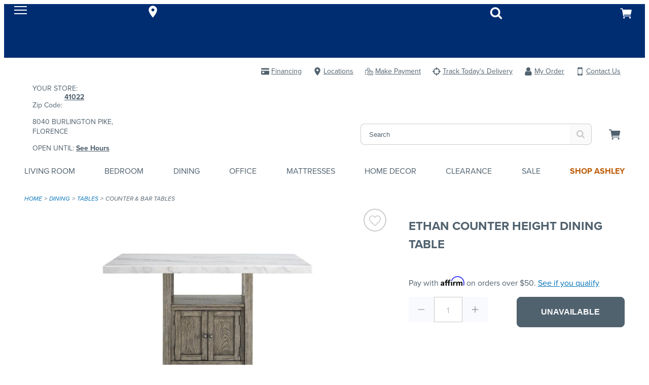

--- FILE ---
content_type: text/html;charset=UTF-8
request_url: https://www.morrisathome.com/product/item/ethan-counter-height-dining-table/2858363/2754179
body_size: 53130
content:
<!DOCTYPE html><html lang="en" data-theme="morris" class=" hashchange pointerevents pointerlock svg touchevents backgroundsize boxshadow flexbox hsla mediaqueries opacity csspointerevents rgba csstransforms supports csstransforms3d csstransitions pointermq inlinesvg smil"><head><style id="ca-promotional-css"></style>
    <meta charset="utf-8">
    <base href="/">
    <link rel="apple-touch-icon" sizes="180x180" href="/Content/Morris/assets/favicons/apple-touch-icon.png">
    <link rel="icon" type="image/png" sizes="32x32" href="/Content/Morris/assets/favicons/favicon-32x32.png">
    <link rel="icon" type="image/png" sizes="16x16" href="/Content/Morris/assets/favicons/favicon-16x16.png">
    <link rel="manifest" href="/Content/Morris/assets/favicons/site.webmanifest">
    <link rel="mask-icon" href="/Content/Morris/assets/favicons/safari-pinned-tab.svg" color="#005581">
    <link rel="shortcut icon" href="/Content/Morris/assets/favicons/favicon.ico">
    <meta name="msapplication-TileColor" content="#043673">
    <meta name="msapplication-config" content="/Content/Morris/assets/favicons/browserconfig.xml">
    <meta name="theme-color" content="#ffffff">
    <meta name="viewport" content="width=device-width, initial-scale=1">
    
    <link href="https://use.typekit.net/xok5viy.css" rel="stylesheet preload" as="font" crossorigin="">


    

    

    

    

    

    

    

    

    

    

    

    

    

    

    


    

    

    

    


      

                              <link href="https://s2.go-mpulse.net/boomerang/DMLE2-QE3WX-MPGDM-GRJ76-SJ22S" rel="preload" as="script"><style>@import url(https://fonts.googleapis.com/css2?family=Open+Sans:wght@400;600;700&display=swap);@charset "UTF-8";
/***
    The new CSS reset - version 1.6.1 (last updated 25.5.2022)
    GitHub page: https://github.com/elad2412/the-new-css-reset
***/
*:where(:not(html, iframe, canvas, img, svg, video, u, strong, b, em, i):not(svg *, symbol *)) {
  all: unset;
  display: revert;
}

*,
*::before,
*::after {
  box-sizing: border-box;
}

a,
button {
  cursor: revert;
}

ol,
ul,
menu {
  list-style: none;
}

img {
  max-width: 100%;
}

table {
  border-collapse: collapse;
}

textarea {
  white-space: revert;
}

meter {
  -webkit-appearance: revert;
  -moz-appearance: revert;
       appearance: revert;
}

::placeholder {
  color: unset;
}

:where([hidden]) {
  display: none;
}

:where([contenteditable]:not([contenteditable=false])) {
  -moz-user-modify: read-write;
  -webkit-user-modify: read-write;
  overflow-wrap: break-word;
  -webkit-line-break: after-white-space;
}

:where([draggable=true]) {
  -webkit-user-drag: element;
}

/*
$button-type: e.g. 'primary', 'secondary', 'alt'
*/
.button-primary {
  display: block;
  border-width: var(--button-border-width);
  border-style: var(--button-border-style);
  border-radius: var(--button-border-radius);
  min-height: var(--button-min-height);
  text-transform: var(--button-text-transform);
  font-size: var(--button-font-size);
  font-weight: var(--button-font-weight);
  text-decoration: none;
  text-align: center;
  width: 100%;
  cursor: pointer;
  background-color: var(--primary-button-color);
  border-color: var(--primary-button-border-color);
  color: var(--primary-button-text-color);
}
.button-primary:hover, .button-primary.selected, .button-primary:focus {
  background-color: var(--primary-button-hover-color);
  border-color: var(--primary-button-hover-border-color);
  color: var(--primary-button-hover-text-color);
}
.button-primary.disabled, .button-primary.disabled:hover, .button-primary.disabled:focus {
  background-color: var(--disabled-button-color);
  border-color: var(--disabled-button-border-color);
  color: var(--disabled-button-text-color);
}
.button-primary-inverse {
  display: block;
  border-width: var(--button-border-width);
  border-style: var(--button-border-style);
  border-radius: var(--button-border-radius);
  min-height: var(--button-min-height);
  text-transform: var(--button-text-transform);
  font-size: var(--button-font-size);
  font-weight: var(--button-font-weight);
  text-decoration: none;
  text-align: center;
  width: 100%;
  cursor: pointer;
  background-color: var(--primary-button-hover-color);
  border-color: var(--primary-button-hover-border-color);
  color: var(--primary-button-hover-text-color);
}
.button-primary-inverse:hover, .button-primary-inverse.selected, .button-primary-inverse:focus {
  background-color: var(--primary-button-color);
  border-color: var(--primary-button-border-color);
  color: var(--primary-button-text-color);
}
.button-primary-inverse.disabled, .button-primary-inverse.disabled:hover, .button-primary-inverse.disabled:focus {
  background-color: var(--disabled-button-color);
  border-color: var(--disabled-button-border-color);
  color: var(--disabled-button-text-color);
}
.button-secondary {
  display: block;
  border-width: var(--button-border-width);
  border-style: var(--button-border-style);
  border-radius: var(--button-border-radius);
  min-height: var(--button-min-height);
  text-transform: var(--button-text-transform);
  font-size: var(--button-font-size);
  font-weight: var(--button-font-weight);
  text-decoration: none;
  text-align: center;
  width: 100%;
  cursor: pointer;
  background-color: var(--secondary-button-color);
  border-color: var(--secondary-button-border-color);
  color: var(--secondary-button-text-color);
}
.button-secondary:hover, .button-secondary.selected, .button-secondary:focus {
  background-color: var(--secondary-button-hover-color);
  border-color: var(--secondary-button-hover-border-color);
  color: var(--secondary-button-hover-text-color);
}
.button-secondary.disabled, .button-secondary.disabled:hover, .button-secondary.disabled:focus {
  background-color: var(--disabled-button-color);
  border-color: var(--disabled-button-border-color);
  color: var(--disabled-button-text-color);
}
.button-secondary-inverse {
  display: block;
  border-width: var(--button-border-width);
  border-style: var(--button-border-style);
  border-radius: var(--button-border-radius);
  min-height: var(--button-min-height);
  text-transform: var(--button-text-transform);
  font-size: var(--button-font-size);
  font-weight: var(--button-font-weight);
  text-decoration: none;
  text-align: center;
  width: 100%;
  cursor: pointer;
  background-color: var(--secondary-button-hover-color);
  border-color: var(--secondary-button-hover-border-color);
  color: var(--secondary-button-hover-text-color);
}
.button-secondary-inverse:hover, .button-secondary-inverse.selected, .button-secondary-inverse:focus {
  background-color: var(--secondary-button-color);
  border-color: var(--secondary-button-border-color);
  color: var(--secondary-button-text-color);
}
.button-secondary-inverse.disabled, .button-secondary-inverse.disabled:hover, .button-secondary-inverse.disabled:focus {
  background-color: var(--disabled-button-color);
  border-color: var(--disabled-button-border-color);
  color: var(--disabled-button-text-color);
}
.button-alternate {
  display: block;
  border-width: var(--button-border-width);
  border-style: var(--button-border-style);
  border-radius: var(--button-border-radius);
  min-height: var(--button-min-height);
  text-transform: var(--button-text-transform);
  font-size: var(--button-font-size);
  font-weight: var(--button-font-weight);
  text-decoration: none;
  text-align: center;
  width: 100%;
  cursor: pointer;
  background-color: var(--alt-button-color);
  border-color: var(--alt-button-border-color);
  color: var(--alt-button-text-color);
}
.button-alternate:hover, .button-alternate.selected, .button-alternate:focus {
  background-color: var(--alt-button-hover-color);
  border-color: var(--alt-button-hover-border-color);
  color: var(--alt-button-hover-text-color);
}
.button-alternate.disabled, .button-alternate.disabled:hover, .button-alternate.disabled:focus {
  background-color: var(--disabled-button-color);
  border-color: var(--disabled-button-border-color);
  color: var(--disabled-button-text-color);
}
.button-alternate-inverse {
  display: block;
  border-width: var(--button-border-width);
  border-style: var(--button-border-style);
  border-radius: var(--button-border-radius);
  min-height: var(--button-min-height);
  text-transform: var(--button-text-transform);
  font-size: var(--button-font-size);
  font-weight: var(--button-font-weight);
  text-decoration: none;
  text-align: center;
  width: 100%;
  cursor: pointer;
  background-color: var(--alt-button-hover-color);
  border-color: var(--alt-button-hover-border-color);
  color: var(--alt-button-hover-text-color);
}
.button-alternate-inverse:hover, .button-alternate-inverse.selected, .button-alternate-inverse:focus {
  background-color: var(--alt-button-color);
  border-color: var(--alt-button-border-color);
  color: var(--alt-button-text-color);
}
.button-alternate-inverse.disabled, .button-alternate-inverse.disabled:hover, .button-alternate-inverse.disabled:focus {
  background-color: var(--disabled-button-color);
  border-color: var(--disabled-button-border-color);
  color: var(--disabled-button-text-color);
}
.button-link {
  display: flex;
  align-items: center;
  justify-content: center;
}

.button-variant {
  display: block;
  border-width: var(--variant-button-border-width);
  border-style: var(--button-border-style);
  border-radius: var(--button-border-radius);
  min-height: var(--variant-button-min-height);
  text-transform: var(--variant-button-text-transform);
  font-size: var(--button-font-size);
  font-weight: var(--variant-button-font-weight);
  text-decoration: none;
  text-align: center;
  width: 100%;
  cursor: pointer;
  background-color: var(--variant-bg-color);
  border-color: var(--variant-border-color);
  color: var(--variant-text-color);
}
.button-variant:hover, .button-variant.selected, .button-variant:focus {
  background-color: var(--variant-bg-color-selected);
  border-color: var(--variant-border-color-selected);
  color: var(--variant-text-color-selected);
  border-width: var(--variant-button-border-width-selected);
  font-weight: var(--variant-button-font-weight-selected);
}
.button-variant.disabled, .button-variant.disabled:hover, .button-variant.disabled:focus {
  background-color: var(--disabled-button-color);
  border-color: var(--disabled-button-border-color);
  color: var(--disabled-button-text-color);
  font-weight: normal;
}

/* TOOLS - Media queries */
/* SETTINGS - Z INDICIES */
/* BLUE-31986 This system is used because in order to override PowerReviews we have to use the background-image property */
/* https://css-tricks.com/creating-a-maintainable-icon-system-with-sass/ */
/* https://css-tricks.com/snippets/sass/str-replace-function/ */
@keyframes loader-animate {
  0% {
    transform: translate3d(-100%, 0, 0);
  }
  100% {
    transform: translate3d(100%, 0, 0);
  }
}
@keyframes spin {
  100% {
    transform: rotate(360deg);
  }
}
@font-face {
  font-family: "icons";
  src: url("/Content/core/fonts/icons/icons.woff2?1z5eu9") format("woff2"), url("/Content/core/fonts/icons/icons.ttf?1z5eu9") format("truetype"), url("/Content/core/fonts/icons/icons.woff?1z5eu9") format("woff"), url("/Content/core/fonts/icons/icons.svg?1z5eu9#icons") format("svg");
  font-weight: normal;
  font-style: normal;
  font-display: block;
}
.icon-font {
  font-family: "icons" !important;
  speak: none;
  font-style: normal;
  font-weight: normal;
  font-variant: normal;
  text-transform: none;
  line-height: 1;
  -webkit-font-smoothing: antialiased;
  -moz-osx-font-smoothing: grayscale;
}

.icon-check:before {
  content: "\e901";
}

.icon-angle-down:before {
  content: "\e900";
}

.icon-angle-left:before {
  content: "\25c3";
}

.icon-angle-right:before {
  content: "\25b9";
}

.icon-angle-up:before {
  content: "\25b5";
}

.icon-caret-down:before {
  content: "\23f7";
}

.icon-caret-left:before {
  content: "\23f4";
}

.icon-caret-right:before {
  content: "\23f5";
}

.icon-caret-up:before {
  content: "\23f6";
}

.icon-minus:before {
  content: "\2796";
}

.icon-plus:before {
  content: "\2795";
}

.icon-comments:before {
  content: "\1f5ea";
}

.icon-credit-card-alt:before {
  content: "\1f4b3";
}

.icon-map-marker:before {
  content: "\1f4cd";
}

.icon-search:before {
  content: "\1f50e";
}

.icon-shopping-cart:before {
  content: "\1f6d2";
}

.icon-star-full:before {
  content: "\e902";
}

.icon-user:before {
  content: "\1f464";
}

.bpc-accordion {
  display: block;
}

.bpc-accordion-shelf {
  display: block;
}
.bpc-accordion-shelf .shelf-title-container {
  display: flex;
}
.bpc-accordion-shelf .shelf-title-container.shelf-opened .shelf-title {
  position: relative;
}
.bpc-accordion-shelf .shelf-title-container.shelf-opened .shelf-title:after {
  display: inline-block;
  position: absolute;
  top: 3px;
  right: 15px;
}
.bpc-accordion-shelf .shelf-title-container.shelf-closed .shelf-title-marker:after {
  display: inline-block;
}
.bpc-accordion-shelf .shelf-title-wrapper {
  display: flex;
  align-items: center;
  width: 100%;
}
.bpc-accordion-shelf .shelf-title-wrapper .shelf-title {
  display: flex;
  align-items: center;
  width: 100%;
}
.bpc-accordion-shelf .shelf-content {
  display: none;
}
.bpc-accordion-shelf .shelf-content.shelf-opened {
  display: block;
}

/* COMPONENTS - SHARED-SIMPLE-ACCORDION */
.bpc-simple-accordion {
  display: block;
}
.bpc-simple-accordion .simple-accordion-header {
  display: flex;
  flex-wrap: nowrap;
  align-items: center;
  justify-content: space-between;
  cursor: pointer;
}
.bpc-simple-accordion .simple-accordion-header .simple-accordion-selected-option {
  display: inline-block;
}
.bpc-simple-accordion .simple-accordion-header .simple-accordion-caret {
  height: 15px;
  width: auto;
  max-width: 24px;
  color: #414141;
}

.bpc-product .simple-accordion-header {
  min-height: 65px;
  max-height: 65px;
}
.bpc-product .simple-accordion-header .simple-accordion-selected-option {
  line-height: normal;
  display: block;
}
.bpc-product .simple-accordion-title {
  padding-right: 10px;
  font-weight: 600;
  line-height: normal;
}
.bpc-product .bpc-product-attributes .simple-accordion-title-container,
.bpc-product .satisfaction-guaranteed-accordion .simple-accordion-title-container,
.bpc-product .viewable-locations-accordion .simple-accordion-title-container {
  font-size: 16px;
}
.bpc-product .bpc-product-attributes .bpc-simple-accordion,
.bpc-product .satisfaction-guaranteed-accordion,
.bpc-product .viewable-locations-accordion {
  position: relative;
}
.bpc-product .bpc-product-attributes .bpc-simple-accordion::after,
.bpc-product .satisfaction-guaranteed-accordion::after,
.bpc-product .viewable-locations-accordion::after {
  content: "";
  position: absolute;
  background-color: var(--border);
  width: 100%;
  height: 1px;
}

/* COMPONENTS - main-carousel.component.html*/
.bpc-carousel {
  display: flex;
  align-items: center;
}
.bpc-carousel .carousel-container {
  width: 100%;
  overflow-x: scroll;
  overflow-y: hidden;
  padding-bottom: 20px;
}
.bpc-carousel .carousel-track {
  display: flex;
  flex-direction: row;
}
.bpc-carousel .thumbnails {
  display: block;
  flex-shrink: 0;
  flex-grow: 0;
  margin: 0 6px;
  cursor: pointer;
}
.bpc-carousel .thumbnail-image {
  width: 100%;
  cursor: pointer;
}
.bpc-carousel .carousel-nav {
  flex-shrink: 0;
  flex-grow: 0;
}
.bpc-carousel .carousel-nav .icon-font:before {
  color: var(--icon-color);
  font-size: 50px;
  opacity: 0.6;
}
.bpc-carousel .carousel-nav .icon-font.hide {
  display: none;
}

@media (hover: none), (pointer: coarse) {
  .bpc-carousel .carousel-container {
    overflow-x: scroll;
    overflow-y: hidden;
  }
  .bpc-carousel .carousel-nav {
    display: none !important;
  }
}
@media (hover: hover) and (pointer: fine) and (min-width: 992px) {
  .bpc-carousel .carousel-container {
    overflow: hidden;
  }
  .bpc-carousel .carousel-nav {
    cursor: pointer;
    flex-shrink: 0;
    flex-grow: 0;
  }
  .bpc-carousel .carousel-nav .icon-font.hide {
    display: inherit;
    visibility: hidden;
  }
  .bpc-carousel .carousel-nav .icon-font:before {
    font-size: 25px;
  }
  .bpc-carousel .carousel-nav.content-hidden {
    cursor: default;
  }
}
.product-details-zoom-modal .modal-carousel {
  width: 93%;
  margin-left: auto;
  margin-right: auto;
}

/* COMPONENTS - SHARE MODAL */
.bpc-shared-modal-container {
  display: flex !important;
  flex-direction: column;
  position: fixed;
  top: 0;
  left: 100%;
  background: var(--bg);
  width: 100vw;
  max-width: 100%;
  height: 100vh;
  max-height: 100%;
  transition: left 1s ease-in-out;
  overflow: auto;
  z-index: 4;
}
.bpc-modal-open .bpc-shared-modal-container {
  left: 0;
  overflow-y: auto;
}

.bpc-main-modal-content {
  padding: 1em;
}

.bpc-shared-modal .close-modal-button {
  border: none;
  background-color: var(--bg);
  align-self: flex-end;
  line-height: 0.5;
  padding: 10px;
  cursor: pointer;
}
.bpc-shared-modal .close-modal-svg {
  width: 25px;
  height: 25px;
  color: var(--icon-color);
}
.bpc-shared-modal .close-modal-x {
  font-size: 36px;
  color: var(--icon-color);
}

.bpc-sticky-modal-footer {
  display: block;
  position: -webkit-sticky;
  position: sticky;
  bottom: 0;
  width: 100%;
  background: var(--bg);
  border-top: 1px solid var(--border);
  box-shadow: 0px -4px 3px rgba(50, 50, 50, 0.15);
  margin-top: auto;
  padding: 1em;
}
.bpc-sticky-modal-footer button {
  font-size: 16px;
  font-weight: 600;
  width: 100%;
}
.bpc-shared-modal-overlay {
  width: 100%;
  height: 100%;
  display: block;
  position: fixed;
  top: 0;
  left: 0;
  bottom: 0;
  right: 0;
  background-color: rgba(0, 0, 0, 0.25);
  z-index: 4;
  opacity: 0;
  visibility: hidden;
  transition: opacity 1s ease-in-out, visibility 1s ease-in-out;
}

.bpc-open {
  overflow: hidden;
}
.bpc-open .bpc-shared-modal-overlay {
  opacity: 1;
  visibility: visible;
}

.full-screen-modal {
  width: 100%;
  overflow: hidden;
  display: flex;
  align-items: center;
  padding-top: 0;
  flex-flow: column nowrap;
  justify-content: space-between;
}
.bpc-modal-open .full-screen-modal {
  left: 0;
}
.full-screen-modal .modal-image {
  display: flex;
  justify-content: space-between;
  align-items: center;
}
.full-screen-modal .carousel-controls {
  width: 25px;
}
.full-screen-modal .icon-font {
  cursor: pointer;
}
.full-screen-modal .icon-font:before {
  font-size: 25px;
}
.full-screen-modal .modal-carousel {
  display: flex;
  justify-content: center;
}
.full-screen-modal .modal-carousel .bpc-carousel {
  width: 100%;
  max-width: 680px;
  justify-content: center;
}
.full-screen-modal .modal-carousel .carousel-container {
  width: 100%;
  padding: 0;
}
.full-screen-modal .modal-carousel .bpc-product-card {
  display: inline-block;
  text-align: left;
  margin: 10px 5px;
}
.full-screen-modal .modal-carousel .thumbnails {
  flex-shrink: inherit;
  margin: 0 5px;
}
.full-screen-modal .modal-carousel .thumbnails .thumbnail-image {
  opacity: 0.5;
  width: 50%;
}
.full-screen-modal .modal-carousel .thumbnails .thumbnail-image.current {
  opacity: 1;
}

@media (min-width: 769px) {
  .bpc-shared-modal .close-modal-button {
    line-height: 1;
  }
  .bpc-shared-modal-container {
    width: 400px;
    padding-top: 50px;
  }
  .bpc-modal-open .bpc-shared-modal-container {
    left: calc(100% - 400px);
  }
  .alternate-modal {
    top: 50%;
    left: 50%;
    height: auto;
    padding: 0;
    max-height: 75vh;
    opacity: 0;
    transform: translate(-50%, -50%);
    transition: opacity 1s ease-in-out;
  }
  .bpc-modal-open .alternate-modal {
    left: 50%;
    opacity: 1;
  }
  .full-screen-modal {
    width: 100%;
  }
  .bpc-modal-open .full-screen-modal {
    left: 0;
  }
}
.bpc-shared-flyout-container {
  overflow-y: auto;
  z-index: 4;
  position: fixed;
  height: calc(100vh - 85px);
  max-height: 100vh;
  top: var(--mobile-header-height);
  width: 320px;
  left: 100%;
  transition: left 0.3s ease-in-out;
  display: flex;
  flex-direction: column;
  max-width: 950px;
  visibility: visible;
  background-color: var(--bg);
}
.bpc-flyout-menu-open .bpc-shared-flyout-container {
  left: calc(100% - 320px);
}

.preview-content-body .bpc-shared-flyout-container, .preview-content-body .bpc-app .bpc-shared-flyout-overlay {
  top: calc(var(--mobile-header-height) + 370px);
}
@media (min-width: 769px) {
  .preview-content-body .bpc-shared-flyout-container, .preview-content-body .bpc-app .bpc-shared-flyout-overlay {
    top: calc(var(--mobile-header-height) + 140px);
  }
}

.site-design-editor-body .bpc-shared-flyout-container, .site-design-editor-body .bpc-app .bpc-shared-flyout-overlay {
  top: calc(var(--mobile-header-height) + var(--site-design-header-height));
}

.bpc-flyout-open {
  overflow: hidden;
}
.bpc-flyout-open .bpc-shared-flyout-overlay {
  opacity: 1;
  visibility: visible;
}
.bpc-flyout-open .bpc-mobile-menu-navigation {
  height: 100vh;
  background-color: var(--bg);
}

.bpc-shared-flyout-overlay {
  width: 100%;
  height: 100%;
  display: block;
  position: fixed;
  top: var(--mobile-header-height);
  left: 0;
  bottom: 0;
  right: 0;
  background-color: rgba(0, 0, 0, 0.5);
  z-index: 4;
  opacity: 0;
  visibility: hidden;
  transition: opacity 1s ease-in-out, visibility 1s ease-in-out;
}

@media (min-width: 480px) {
  .bpc-shared-flyout-container {
    width: 400px;
  }
  .bpc-flyout-menu-open .bpc-shared-flyout-container {
    left: calc(100% - 400px);
  }
}
.bpc-flyout-menu-open [hidden] {
  display: flex !important;
}

/* OBJECTS - LIGHTBOX */
.bpc-shared-modal-container.lightbox {
  top: 0;
  right: 0;
  bottom: 0;
  left: 0;
  margin: auto;
  padding: 40px 30px;
  width: 300px;
  height: -webkit-min-content;
  height: min-content;
  max-height: 95vh;
  transition: opacity 1s ease-in-out;
  opacity: 0;
}
.bpc-shared-modal-container.lightbox .close-modal-button {
  padding: 10px;
  margin-bottom: 15px;
  margin-right: -10px;
}
.bpc-modal-open .bpc-shared-modal-container.lightbox {
  left: 0;
  opacity: 1;
}

.bpc-autocomplete .material-icons {
  padding-top: 8px;
}
.bpc-autocomplete .bpc-input-full-width {
  border: none;
}
.bpc-autocomplete .autocomplete-container {
  box-shadow: none;
}
.bpc-autocomplete .autocomplete-container .input-container input {
  height: 50px;
  width: 100%;
  margin: 0;
  padding: 0 12px;
  background-color: transparent;
  font-size: 16px;
  min-height: 50px;
  border: 1px solid var(--form-border);
}
.bpc-autocomplete .autocomplete-container .input-container input::placeholder {
  color: var(--form-placeholder-text-color);
}

.bpc-datepicker.sticky-date-picker {
  display: block;
  margin-bottom: 150px;
}
.bpc-datepicker dp-calendar-nav .dp-calendar-nav-container {
  height: 52px;
  border: none;
  margin-bottom: 6px;
}
.bpc-datepicker dp-calendar-nav .dp-calendar-nav-container .dp-nav-header .dp-nav-header-btn {
  font-weight: 600;
  background: var(--bg);
  border: none;
  height: 48px;
  font-size: 20px;
}
.bpc-datepicker dp-calendar-nav .dp-calendar-nav-container .dp-nav-btns-container {
  height: 48px;
  text-align: center;
}
.bpc-datepicker dp-calendar-nav .dp-calendar-nav-container .dp-nav-btns-container .dp-calendar-nav-container-left {
  width: 48px;
  height: 48px;
}
.bpc-datepicker dp-calendar-nav .dp-calendar-nav-container .dp-nav-btns-container .dp-calendar-nav-container-left .dp-calendar-nav-left {
  width: 100%;
  height: 100%;
  background: var(--bg);
  border: none;
  display: inline-block;
}
.bpc-datepicker dp-calendar-nav .dp-calendar-nav-container .dp-nav-btns-container .dp-calendar-nav-container-right {
  width: 48px;
  height: 48px;
}
.bpc-datepicker dp-calendar-nav .dp-calendar-nav-container .dp-nav-btns-container .dp-calendar-nav-container-right .dp-calendar-nav-right {
  width: 100%;
  height: 100%;
  background: var(--bg);
  border: none;
  display: inline-block;
}
.bpc-datepicker .additional-calendar .dp-nav-btns-container {
  display: none;
}
.bpc-datepicker dp-day-calendar {
  width: 100%;
}
.bpc-datepicker dp-day-calendar .dp-calendar-wrapper {
  border: none;
}
.bpc-datepicker dp-day-calendar .dp-calendar-wrapper .dp-weekdays .dp-calendar-weekday {
  width: 14.2857142857%;
  border: none;
}
.bpc-datepicker dp-day-calendar .dp-calendar-wrapper .dp-calendar-week .dp-calendar-day {
  width: calc(14.2857142857% - 10px);
  height: 44px;
  margin: 4px 5px;
  background: var(--bg);
  border: 1px solid var(--border);
  text-align: center;
}
.bpc-datepicker dp-day-calendar .dp-calendar-wrapper .dp-calendar-week .dp-calendar-day.dp-selected {
  background: var(--primary-button-color);
  color: var(--primary-button-text-color);
  border: none;
}
.bpc-datepicker dp-day-calendar .dp-calendar-wrapper .dp-calendar-week .dp-calendar-day:disabled {
  color: var(--secondary-beta);
  text-decoration: line-through;
  border: none;
}

.bpc-shared-modal .bpc-datepicker [hidden] {
  display: none !important;
}

.change-your-location-container {
  margin-bottom: 40px;
}
.change-your-location-container .error-message {
  color: var(--form-error-text-color);
}

.postal-code-header {
  letter-spacing: 0.06em;
  text-transform: uppercase;
  margin: 17px 0 8.5px 0;
  font-size: 18px;
  font-weight: 600;
}

.postal-code-form {
  width: 100%;
  display: flex;
  flex-direction: row;
  padding-bottom: 5px;
}
.postal-code-form .postal-code-input {
  width: 100%;
  padding: 0;
  font-size: 20px;
  outline: none;
  font-family: inherit;
  margin-right: 16px;
}
.postal-code-form .input-show-errors {
  border: 1px solid var(--form-border-error);
}
.postal-code-form .postal-code-submit-button {
  min-height: auto;
  padding: 0 12px;
  width: auto;
  font-family: inherit;
}

.availability-messaging {
  clear: both;
  font-size: 14px;
  display: flex;
  flex-flow: row nowrap;
  justify-content: flex-start;
  align-items: center;
  margin-bottom: 0;
}
.availability-messaging .availability-icon {
  max-width: 20px;
  height: 20px;
  padding-right: 10px;
  stroke: var(--icon-color);
  stroke-width: 2;
}
.availability-messaging .delivery-unavailable-icon {
  fill: var(--icon-color);
}

.your-closest-store-container .postal-code-header {
  margin-bottom: 16px;
}
.your-closest-store-container .store-name {
  margin-top: 16px;
  margin-bottom: 0;
  font-weight: 600;
  font-size: 18px;
}
.your-closest-store-container .store-details-container {
  margin: 16px 0;
}
.your-closest-store-container .store-details-container p {
  margin-bottom: 8px;
}
.your-closest-store-container .store-details-link {
  color: var(--link-color);
  text-decoration: none;
}
.your-closest-store-container .store-details-link:visited {
  color: var(--link-color);
  text-decoration: none;
}
.your-closest-store-container .store-type {
  color: var(--secondary-beta);
}
.your-closest-store-container .store-details {
  margin: 0;
}

.bpc-postal-code-closest-store-info {
  margin: 0 15px 15px;
}
.bpc-postal-code-closest-store-info .store-locator-link .angle-right-icon {
  margin-left: 6px;
  height: 10px;
  width: 10px;
}
.bpc-postal-code-closest-store-info .store-locator-link:hover .angle-right-icon {
  fill: var(--primary-button-hover-color);
}

.bpc-magnify-image {
  display: block;
  position: relative;
  text-align: center;
}
.bpc-magnify-image img {
  width: 100%;
}

#magnifier {
  width: 300px;
  height: 300px;
  position: absolute;
  overflow: hidden;
  z-index: 9000;
  border: 1px solid var(--border);
  -webkit-mask-image: -webkit-radial-gradient(circle, #fff, #000);
  display: block;
  pointer-events: none;
}
@media (min-width: 860px) {
  #magnifier {
    width: 350px;
    height: 350px;
  }
}
@media (min-width: 1024px) {
  #magnifier {
    width: 400px;
    height: 400px;
  }
}
.touchevents #magnifier {
  display: none;
}

#magnified-image {
  position: absolute;
  top: 0;
  left: 0;
  pointer-events: none;
  transform-origin: top left;
}

.main-image {
  max-width: 100%;
  max-height: 100%;
  position: relative;
  left: 50%;
  top: 50%;
  transform: translate(-50%, -50%);
}

.bpc-numeric-input {
  position: relative;
}
.bpc-numeric-input p {
  line-height: 1.4;
}
.bpc-numeric-input .numeric-input {
  border: none;
  color: var(--form-text-color);
  width: 40px;
}
.bpc-numeric-input .numeric-input-overlay {
  position: fixed;
  width: 100%;
  height: 100%;
  left: 0;
  top: 0;
  z-index: 10000;
}
.bpc-numeric-input .keyboard-wrapper {
  display: flex;
  justify-content: space-between;
  flex-direction: column;
  position: fixed;
  background: var(--bg);
  bottom: 0;
  left: 0;
  width: 100%;
  z-index: 10000;
}
.bpc-numeric-input .keyboard-button {
  width: 33.33%;
  display: inline-flex;
  height: 50px;
  text-align: center;
  flex-direction: column;
  background: var(--bg);
  font-size: 22px;
  border: 1px solid var(--form-border);
  padding-top: 10px;
}
.bpc-numeric-input .keyboard-button.keyboard-button-backspace {
  background-color: var(--alt-bg);
  background-image: url("/Content/AmericanSignature/Images/Icons/backspace.png");
  background-repeat: no-repeat;
  background-position: center;
  background-size: 30%;
}
.bpc-numeric-input .keyboard-pad {
  width: 100%;
}
.bpc-numeric-input .keyboard-preview {
  display: flex;
}
.bpc-numeric-input .keyboard-preview-button {
  min-width: 33.33%;
  max-width: 33.33%;
  display: flex;
  font-size: 36px;
  height: 50px;
  overflow-x: scroll;
  overflow-y: hidden;
  justify-content: center;
  align-items: center;
  border: 1px solid var(--border);
}
.bpc-numeric-input .keyboard-options {
  display: flex;
  justify-content: flex-end;
  background: var(--alt-bg);
}
.bpc-numeric-input .keyboard-option {
  height: 40px;
  width: 33%;
  align-items: center;
  justify-content: center;
  display: inline-flex;
  align-items: center;
  font-size: 15px;
}
.bpc-numeric-input .qty-error {
  display: none;
}
@media (min-width: 769px) {
  .bpc-numeric-input .qty-error.input-error {
    display: block;
    position: absolute;
    top: 39px;
    left: 10px;
    width: 150px;
    text-align: left;
    font-size: 14px;
    color: var(--form-error-text-color);
  }
  .bpc-numeric-input .qty-error.input-error.max-value-error {
    top: 40px;
    left: 0;
    width: 180px;
  }
}
.bpc-numeric-input .custom-numeric-input {
  width: 40px;
  display: inline-block;
  color: var(--text-color);
}
.bpc-numeric-input .custom-numeric-input.qty-desktop {
  display: none;
  text-align: center;
  width: 60px;
  padding: 5px 2px 5px 13px;
  margin-bottom: 5px;
  border: 1px solid var(--border);
}
.bpc-numeric-input .custom-numeric-input.qty-desktop-disabled {
  border: none;
}
.bpc-numeric-input .custom-numeric-input.qty-desktop-disabled:focus {
  outline: none;
}
.bpc-numeric-input .custom-numeric-input.input-error {
  border: 2px solid var(--form-border-error);
  outline-color: var(--form-border-error);
}
@media (min-width: 769px) {
  .bpc-numeric-input .custom-numeric-input.qty-mobile {
    display: none;
  }
  .bpc-numeric-input .custom-numeric-input.qty-desktop {
    display: inline-block;
  }
}
.bpc-numeric-input .hide {
  display: none;
}
.bpc-numeric-input .keyboard-preview-error {
  border: 2px solid var(--form-border-error);
  color: var(--form-error-text-color);
  outline-color: var(--form-border-error);
}
.bpc-numeric-input .empty-amount-error {
  color: var(--form-error-text-color);
  text-align: center;
}

.bpc-no-items {
  color: var(--text-color);
}
.bpc-no-items .row {
  background: none;
}
.bpc-no-items .empty-sc-container {
  text-align: center;
  margin: 48px 0;
  display: flex;
  justify-content: center;
  align-items: end;
  -webkit-align-items: flex-end;
}
.bpc-no-items .fa-shopping-cart:before {
  content: "\1f6d2";
}
.bpc-no-items .fa-user:before {
  content: "\1f464";
}
.bpc-no-items .empty-sc-banner-container {
  margin-bottom: 12px;
  text-align: center;
}
.bpc-no-items .empty-sc-banner-container {
  margin-bottom: 12px;
  text-align: center;
}
.bpc-no-items .empty-sc-banner {
  font-size: 2.5em;
  font-weight: 600;
  margin: 12px 0;
  color: var(--text-color);
}
.bpc-no-items .empty-sc-col {
  padding: 2em 1em;
  height: auto;
  width: 33.3%;
}
.bpc-no-items .empty-sc-col:nth-child(n+2) {
  border-left: 1px solid var(--border);
}
.bpc-no-items .empty-sc-col-header {
  font-size: 1.7em;
  font-weight: 600;
  color: var(--text-color);
  text-transform: uppercase;
}
.bpc-no-items .button-description {
  margin: 2em 0;
  font-size: 16px;
}
.bpc-no-items .empty-shipping-cart-button {
  width: 50%;
  margin: 0 auto;
}
.bpc-no-items .empty-shipping-cart-button .button-text {
  display: block;
}
.bpc-no-items .empty-shipping-cart-icon .empty-shipping-cart-button {
  text-decoration: none;
  display: flex;
  flex-flow: column;
  justify-content: center;
}
.bpc-no-items .empty-shipping-cart-icon .empty-container-icon {
  height: 25px;
  width: 40px;
  max-width: 40px;
  fill: var(--icon-color);
  margin-right: 4px;
}

@media (max-width: 767px) {
  .bpc-no-items .button-description {
    margin: 1em 0;
    font-size: 1.2em;
  }
  .bpc-no-items .container {
    padding: 0;
  }
  .bpc-no-items .empty-sc-container {
    display: block;
  }
  .bpc-no-items .empty-sc-col {
    width: 100%;
  }
  .bpc-no-items .empty-sc-col:nth-child(n+2) {
    border-left: none;
  }
}
.bpc-overlay-spinner .loading-content-spinner {
  border-radius: 36px;
  display: block;
  margin: 0;
  left: 0;
  top: 0;
  right: 0;
  bottom: 0;
  background: url("/Img/InProgress.gif") no-repeat scroll center center/46px 46px transparent !important;
  background-color: #ffffff;
  border: 0 none;
  position: fixed;
  z-index: 9999999;
  opacity: 0.4;
  border-radius: 0;
}

.bpc-pagination {
  display: block;
  justify-content: end;
}
.bpc-pagination .bpc-grid-pagination-arrow,
.bpc-pagination .pagination-link,
.bpc-pagination .ellipsis-btn {
  cursor: pointer;
  background: none;
  color: var(--text-color);
  text-decoration: none;
  padding: 10px 16px;
  width: 45px;
  height: 45px;
  font-size: 16px;
  vertical-align: middle;
  outline: none;
  border: 1px solid transparent;
}
.bpc-pagination .ellipsis-btn {
  cursor: auto;
}
.bpc-pagination .pagination-link.active, .bpc-pagination .pagination-link:hover {
  border: 1px solid var(--form-border);
  border-radius: var(--button-border-radius);
}
.bpc-pagination .angle-left,
.bpc-pagination .angle-right {
  fill: var(--icon-color);
  height: 15px;
  width: 15px;
}
.bpc-pagination .angle-left:hover,
.bpc-pagination .angle-right:hover {
  fill: var(--icon-color);
}
.bpc-pagination .pagination-ellipsis {
  fill: var(--icon-color);
  width: 12px;
  height: 16px;
}
@media (min-width: 769px) {
  .bpc-pagination {
    text-align: right;
  }
  .bpc-pagination .bpc-grid-pagination-arrow,
  .bpc-pagination .pagination-link,
  .bpc-pagination .ellipsis-btn {
    margin: 0 3px;
  }
}

:root {
  --site-design-header-height: 96px;
}

.bpc-preview-content {
  display: block;
}
.bpc-preview-content .preview-banner {
  position: fixed;
  display: flex;
  flex-direction: column;
  justify-content: space-between;
  min-height: 120px;
  padding: 10px;
  width: 100%;
  background-color: #334454;
  font-family: "Open Sans", sans-serif;
  color: white;
  top: 0;
  z-index: 3;
}
.bpc-preview-content .preview-logo-title {
  padding-left: 10px;
  padding-top: 20px;
}
.bpc-preview-content .preview-logo-title .preview-logo {
  border-bottom: 1px solid white;
  padding-bottom: 4px;
}
.bpc-preview-content .preview-logo-title .preview-title {
  font-size: 14px;
  text-transform: uppercase;
  font-weight: 600;
  letter-spacing: 5px;
  margin-top: 7px;
  margin-bottom: 25px;
}
.bpc-preview-content .preview-options, .bpc-preview-content .preview-datepicker {
  padding: 10px;
  border-top: 2px solid #293744;
}
.bpc-preview-content .preview-options .preview-options-label, .bpc-preview-content .preview-datepicker .preview-options-label {
  padding-right: 10px;
}
.bpc-preview-content .preview-options .preview-options-select, .bpc-preview-content .preview-datepicker .preview-options-select {
  background-color: #2D3C4A;
  border: 1px solid #293744;
  color: white;
  -webkit-appearance: none;
  -moz-appearance: none;
  background-image: url(/../../../../../Img/CMS/white-down-arrow.PNG);
  background-position: 99%;
  background-size: 14px;
  background-repeat: no-repeat;
  margin-right: -20px;
  padding-right: 20px;
  font-size: 15px;
  min-height: 30px;
  padding-left: 10px;
  width: auto;
  align-items: center;
}
.bpc-preview-content .preview-datepicker .dp-picker-input {
  background-color: #2D3C4A;
  border: 1px solid #293744;
  color: white;
  font-size: 15px;
  min-height: 30px;
  padding-left: 10px;
}
.bpc-preview-content .preview-datepicker .preview-datepicker-image {
  padding-left: 10px;
}
.bpc-preview-content .close-button {
  color: #293744;
  font-size: 18px;
  text-transform: uppercase;
  font-weight: 700;
  padding: 10px;
  margin-top: 30px;
  background: white;
  width: 85%;
  text-align: center;
}
.bpc-preview-content .close-x:before {
  content: " ";
}
@media (min-width: 769px) {
  .bpc-preview-content .preview-banner {
    flex-direction: row;
    align-items: center;
  }
  .bpc-preview-content .preview-logo-title {
    text-align: center;
    margin: unset;
  }
  .bpc-preview-content .preview-options, .bpc-preview-content .preview-datepicker {
    border-top: none;
  }
  .bpc-preview-content .close-button {
    color: white;
    padding: 0;
    border: none;
    background: transparent;
    margin-top: 0;
    width: auto;
  }
  .bpc-preview-content .close-x {
    display: block;
  }
  .bpc-preview-content .close-x:before {
    content: "";
  }
}

.cdk-overlay-container {
  position: fixed;
  top: 225px;
  left: 24%;
  z-index: 3;
}

@media (min-width: 769px) {
  .cdk-overlay-container {
    left: 12%;
  }
}
@media (min-width: 769px) {
  .cdk-overlay-container {
    left: 12%;
  }
}
@media (min-width: 820px) {
  .cdk-overlay-container {
    top: 110px;
    left: 48%;
  }
}
@media (min-width: 992px) {
  .cdk-overlay-container {
    top: 80px;
    left: 52%;
  }
}
.bpc-price-label .line-through {
  text-decoration: line-through;
}

.bpc-radio-list {
  /* Customize the label (the container) */
}
.bpc-radio-list .radio-buttons-container {
  margin: 0;
  padding: 0;
  border: none;
}
.bpc-radio-list .radio-container {
  display: flex;
  justify-content: flex-end;
  flex-direction: row-reverse;
  align-items: center;
  position: relative;
  margin-bottom: 1em;
  cursor: pointer;
  -webkit-user-select: none;
  -moz-user-select: none;
  user-select: none;
  /* Hide the browser's default radio button */
  /* Create a custom radio button */
  /* Create the indicator (the dot/circle - hidden when not checked) */
}
.bpc-radio-list .radio-container input {
  position: absolute;
  opacity: 0;
  cursor: pointer;
  height: 0;
  width: 0;
}
.bpc-radio-list .radio-container .checkmark {
  height: 29px;
  width: 0;
  padding-right: 27px;
  background-repeat: no-repeat;
  border-radius: 6px;
  /* When the radio button is checked, add a blue background */
}
.bpc-radio-list .radio-container .checkmark:after {
  content: "";
  position: absolute;
  display: none;
}
.bpc-radio-list .radio-container .radio-content-header {
  flex-direction: column;
  display: flex;
  width: 100%;
  padding-left: 8px;
}
.bpc-radio-list .radio-container .radio-content-header.no-description {
  font-size: 1em;
  display: flex;
  margin: 8px 0;
}
.bpc-radio-list .radio-container .radio-content-header .radio-content-header-wrapper {
  margin: auto 0;
}
.bpc-radio-list .radio-container .radio-content-header .radio-content-title {
  position: relative;
  float: left;
  font-size: 1.1em;
}
.bpc-radio-list .radio-container .radio-content-header .radio-content-short-description {
  align-self: flex-end;
  position: relative;
  float: right;
  font-size: 0.8em;
  margin-top: 6px;
  font-weight: 100;
}
.bpc-radio-list .radio-container .radio-content-long-description {
  font-size: 0.9em;
  padding-top: 4px;
}

.bpc-rotating-image .main-product-image {
  display: none;
  outline: none;
}
.bpc-rotating-image .main-product-image.is-visible {
  display: block;
  -webkit-user-select: none;
     -moz-user-select: none;
          user-select: none;
}

.bpc-scroll-to .scroll-button {
  border: 0;
  outline: 0;
  padding: 0;
  width: 40px;
  height: 40px;
  transition-property: opacity;
  transition-duration: 500ms;
  transition-delay: 100ms;
}
.bpc-scroll-to .scroll-button.show {
  opacity: 1;
}
.bpc-scroll-to .scroll-button.hide {
  opacity: 0;
}
.bpc-scroll-to .scroll-button:hover {
  background-color: var(--alt-bg);
  cursor: pointer;
}
.bpc-scroll-to .top-icon, .bpc-scroll-to .filter-facets-icon {
  width: 30px;
  height: 30px;
  background-color: transparent;
  padding: 4px;
  border: 1px solid var(--border-alt);
  box-sizing: initial;
}
.bpc-scroll-to .filter-facets-icon use {
  pointer-events: none;
}

.bpc-select-dropdown {
  width: 100%;
  margin: 0 auto;
  margin-bottom: 25px;
  display: inline-flex;
  align-items: center;
  height: 100%;
  position: relative;
}
.bpc-select-dropdown::after {
  font-size: 16px;
  font-family: "icons";
  content: "\23f7";
  color: var(--icon-color);
  position: absolute;
  right: 24px;
  pointer-events: none;
}
.bpc-select-dropdown .bpc-select {
  margin: 0;
  -webkit-appearance: none;
  -moz-appearance: none;
  width: 100%;
  padding: 10px;
  height: 50px;
  display: inline-flex;
  align-items: center;
  cursor: pointer;
}
.bpc-select-dropdown select {
  padding: 10px;
  min-height: 50px;
  font-size: 16px;
  width: 100%;
}
@media (min-width: 769px) {
  .bpc-select-dropdown {
    flex: 1;
  }
}
@media (min-width: 992px) {
  .bpc-select-dropdown {
    flex: 1;
  }
}

.bpc-shared-inner-spinner {
  height: 35px;
  width: 35px; /* Safari */
  animation: spin 2s linear infinite;
  background: url("/Img/InProgress.gif") no-repeat scroll center center/35px 35px transparent !important;
  display: block;
  /* Safari */
}
@keyframes spin {
  0% {
    transform: rotate(0deg);
  }
  100% {
    transform: rotate(360deg);
  }
}

@font-face {
  font-family: "portal-preview-icons";
  src: url("/Content/core/fonts/portal-preview-icons/portal-preview-icons.woff2?j0iaoe") format("woff2"), url("/Content/core/fonts/portal-preview-icons/portal-preview-icons.ttf?j0iaoe") format("truetype"), url("/Content/core/fonts/portal-preview-icons/portal-preview-icons.woff?j0iaoe") format("woff"), url("/Content/core/fonts/portal-preview-icons/portal-preview-icons.svg?j0iaoe#portal-preview-icons") format("svg");
  font-weight: normal;
  font-style: normal;
  font-display: block;
}
.portal-preview-icon-font {
  /* use !important to prevent issues with browser extensions that change fonts */
  font-family: "portal-preview-icons" !important;
  speak: never;
  font-style: normal;
  font-weight: normal;
  font-variant: normal;
  text-transform: none;
  line-height: 1;
  /* Better Font Rendering =========== */
  -webkit-font-smoothing: antialiased;
  -moz-osx-font-smoothing: grayscale;
}

.portal-preview-icon-page-builder::before {
  content: "\e904";
}

.portal-preview-icon-theme-settings::before {
  content: "\e905";
}

.portal-preview-icon-check::before {
  content: "\e921";
}

.portal-preview-icon-times::before {
  content: "\e928";
}

.portal-preview-icon-square::before {
  content: "\e900";
}

.portal-preview-icon-up-arrow::before {
  content: "\e901";
}

.portal-preview-icon-redo::before {
  content: "\e934";
}

.portal-preview-icon-undo::before {
  content: "\e933";
}

.portal-preview-icon-desktop::before {
  content: "\e902";
}

.portal-preview-icon-mobile::before {
  content: "\e903";
}

.portal-preview-icon-tablet::before {
  content: "\e932";
}

.portal-preview-icon-history::before {
  content: "\e90c";
}

.portal-preview-icon-trash-alt::before {
  content: "\e91c";
}

.portal-preview-icon-caret-left::before {
  content: "\e906";
}

.portal-preview-icon-caret-right::before {
  content: "\e907";
}

.bpc-display-header.site-design-editor-header {
  margin-top: var(--site-design-header-height);
}

.bpc-site-design-editor-header {
  font-family: "Open Sans", sans-serif;
  display: block;
  position: absolute;
  top: 0;
  left: 0;
  font-size: 16px;
}
.bpc-site-design-editor-header .site-design-editor-button,
.bpc-site-design-editor-header .site-design-editor-datepicker {
  font-family: "Open Sans", sans-serif;
}
.bpc-site-design-editor-header .theme-settings,
.bpc-site-design-editor-header .page-builder,
.bpc-site-design-editor-header .breakpoint-button,
.bpc-site-design-editor-header .publish,
.bpc-site-design-editor-header .retool-message {
  display: none;
}
.bpc-site-design-editor-header .close {
  display: block;
  border-width: 2px;
  border-style: solid;
  border-radius: 4px;
  min-height: 50px;
  text-transform: capitalize;
  font-size: 16px;
  font-weight: 600;
  background-color: white;
  text-decoration: none;
  text-align: center;
  width: 100%;
  cursor: pointer;
  background-color: white;
  border-color: #474747;
  color: #474747;
  opacity: 1;
  text-shadow: none;
}
.bpc-site-design-editor-header .close.disabled, .bpc-site-design-editor-header .close.disabled:hover, .bpc-site-design-editor-header .close.disabled:focus {
  background-color: #CCCCCC;
  border-color: #CCCCCC;
  color: #474747;
  cursor: unset;
}
.bpc-site-design-editor-header .close svg {
  fill: #474747;
}
.bpc-site-design-editor-header .close:hover, .bpc-site-design-editor-header .close.selected, .bpc-site-design-editor-header .close:focus {
  background-color: #474747;
  border-color: #474747;
  color: white;
}
.bpc-site-design-editor-header .close:hover svg, .bpc-site-design-editor-header .close.selected svg, .bpc-site-design-editor-header .close:focus svg {
  fill: white;
}
.bpc-site-design-editor-header .close:hover {
  opacity: 1 !important;
}
.bpc-site-design-editor-header .close {
  grid-column-start: close-col-start;
}
.bpc-site-design-editor-header .datepicker {
  grid-column-start: datepicker-col-start;
}
.bpc-site-design-editor-header .page-builder {
  grid-column-start: tool-col-start 1;
}
.bpc-site-design-editor-header .theme-settings {
  grid-column-start: tool-col-start 2;
}
.bpc-site-design-editor-header .desktop {
  grid-column-start: screen-col-start 1;
}
.bpc-site-design-editor-header .tablet {
  grid-column-start: screen-col-start 2;
}
.bpc-site-design-editor-header .mobile {
  grid-column-start: screen-col-start 3;
}
.bpc-site-design-editor-header .publish {
  grid-column-start: publish-col-start;
}
.bpc-site-design-editor-header .site-design-editor-datepicker-container,
.bpc-site-design-editor-header .site-design-editor-button {
  place-self: center;
}
.bpc-site-design-editor-header .site-design-editor-header-container {
  display: grid;
  grid-template-columns: [close-col-start] 70px [close-col-end] minmax(0, 40px) [empty-col-start] minmax(16px, auto) [datepicker-col-start] minmax(-webkit-min-content, 230px) [end];
  grid-template-columns: [close-col-start] 70px [close-col-end] minmax(0, 40px) [empty-col-start] minmax(16px, auto) [datepicker-col-start] minmax(min-content, 230px) [end];
  grid-template-rows: 1fr;
  position: fixed;
  width: 100%;
  min-height: var(--site-design-header-height);
  top: 0;
  z-index: 3;
  background-color: white;
  padding-left: 16px;
  padding-right: 16px;
  border-bottom: 16px solid #CCCCCC;
}
.bpc-site-design-editor-header .site-design-editor-header-container .expired-preview-session {
  grid-column: 2/10;
  display: flex;
  align-items: center;
  margin-left: 10px;
}
.bpc-site-design-editor-header .site-design-editor-datepicker-container {
  display: flex;
  flex-flow: row nowrap;
  justify-content: space-between;
  align-items: center;
  width: 100%;
  color: #474747;
}
.bpc-site-design-editor-header .site-design-editor-datepicker-label {
  font-family: "Open Sans", sans-serif;
  flex-basis: 34%;
  margin: 0;
  font-weight: 400;
}
.bpc-site-design-editor-header .bpc-date-time-picker {
  flex-basis: 58%;
}
@media (min-width: 966px) {
  .bpc-site-design-editor-header {
    /*
    BLUE-46132 removing screen size buttons from preview header grid for now, see ticket comments
    repeat(3, [screen-col-start] $site-design-icon-button-width [screen-col-end] 16px)
    */
  }
  .bpc-site-design-editor-header .theme-settings::before {
    content: "\e905";
    font-family: "portal-preview-icons" !important;
    speak: never;
    font-style: normal;
    font-weight: normal;
    font-variant: normal;
    text-transform: none;
    line-height: 1;
    -webkit-font-smoothing: antialiased;
    -moz-osx-font-smoothing: grayscale;
  }
  .bpc-site-design-editor-header .page-builder::before {
    content: "\e904";
    font-family: "portal-preview-icons" !important;
    speak: never;
    font-style: normal;
    font-weight: normal;
    font-variant: normal;
    text-transform: none;
    line-height: 1;
    -webkit-font-smoothing: antialiased;
    -moz-osx-font-smoothing: grayscale;
  }
  .bpc-site-design-editor-header .icon-button {
    display: flex;
    align-items: center;
    justify-content: center;
    border-width: 1px;
    border-style: solid;
    border-radius: 4px;
    min-height: 50px;
    text-transform: capitalize;
    font-size: 28px;
    font-weight: 600;
    background-color: white;
    text-decoration: none;
    text-align: center;
    width: 100%;
    cursor: pointer;
    background-color: white;
    border-color: #CCCCCC;
    color: #474747;
  }
  .bpc-site-design-editor-header .icon-button.disabled, .bpc-site-design-editor-header .icon-button.disabled:hover, .bpc-site-design-editor-header .icon-button.disabled:focus {
    background-color: #CCCCCC;
    border-color: #CCCCCC;
    color: #474747;
    cursor: unset;
  }
  .bpc-site-design-editor-header .icon-button:hover, .bpc-site-design-editor-header .icon-button.selected {
    background-color: white;
    border-color: #1E6CC6;
    color: #1E6CC6;
    border-width: 2px;
  }
  .bpc-site-design-editor-header .desktop::before {
    content: "\e902";
    font-family: "portal-preview-icons" !important;
    speak: never;
    font-style: normal;
    font-weight: normal;
    font-variant: normal;
    text-transform: none;
    line-height: 1;
    -webkit-font-smoothing: antialiased;
    -moz-osx-font-smoothing: grayscale;
  }
  .bpc-site-design-editor-header .tablet::before {
    content: "\e932";
    font-family: "portal-preview-icons" !important;
    speak: never;
    font-style: normal;
    font-weight: normal;
    font-variant: normal;
    text-transform: none;
    line-height: 1;
    -webkit-font-smoothing: antialiased;
    -moz-osx-font-smoothing: grayscale;
  }
  .bpc-site-design-editor-header .mobile::before {
    content: "\e903";
    font-family: "portal-preview-icons" !important;
    speak: never;
    font-style: normal;
    font-weight: normal;
    font-variant: normal;
    text-transform: none;
    line-height: 1;
    -webkit-font-smoothing: antialiased;
    -moz-osx-font-smoothing: grayscale;
  }
  .bpc-site-design-editor-header .retool-message {
    grid-column: retool-message-col-start;
    display: block;
    align-self: center;
    text-align: right;
    padding-right: 20px;
  }
  .bpc-site-design-editor-header .publish {
    display: flex;
    align-items: center;
    width: 100%;
    justify-content: flex-end;
    gap: 20px;
  }
  .bpc-site-design-editor-header .publish .changes-container {
    display: flex;
    gap: 4px;
    align-items: center;
  }
  .bpc-site-design-editor-header .publish .unsaved-changes-icon {
    width: 20px;
    height: 20px;
    display: flex;
    align-items: center;
    justify-content: center;
    color: white;
    background-color: red;
    padding: 3px;
    border-radius: 50%;
  }
  .bpc-site-design-editor-header .publish .unsaved-changes-icon::before {
    content: "\e928";
    font-family: "portal-preview-icons" !important;
    speak: never;
    font-style: normal;
    font-weight: normal;
    font-variant: normal;
    text-transform: none;
    line-height: 1;
    -webkit-font-smoothing: antialiased;
    -moz-osx-font-smoothing: grayscale;
  }
  .bpc-site-design-editor-header .publish .unsaved-changes-icon::before {
    font-size: 9px;
    line-height: unset;
  }
  .bpc-site-design-editor-header .publish .saved-changes-icon {
    width: 20px;
    height: 20px;
    display: flex;
    align-items: center;
    justify-content: center;
    color: white;
    background-color: #1E6CC6;
    padding: 3px;
    border-radius: 50%;
  }
  .bpc-site-design-editor-header .publish .saved-changes-icon::before {
    content: "\e921";
    font-family: "portal-preview-icons" !important;
    speak: never;
    font-style: normal;
    font-weight: normal;
    font-variant: normal;
    text-transform: none;
    line-height: 1;
    -webkit-font-smoothing: antialiased;
    -moz-osx-font-smoothing: grayscale;
  }
  .bpc-site-design-editor-header .publish .saved-changes-icon::before {
    font-size: 9px;
    line-height: unset;
  }
  .bpc-site-design-editor-header .retool-iframe {
    border: none;
    height: 50px;
  }
  .bpc-site-design-editor-header .site-design-editor-header-container {
    padding-left: 24px;
    padding-right: 24px;
    grid-template-columns: [close-col-start] 70px [close-col-end] minmax(16px, 40px) [datepicker-col-start] 230px [empty-col-start] auto [end];
  }
  .bpc-site-design-editor-header .site-design-editor-header-container.branding-tool-enabled {
    grid-template-columns: [close-col-start] 70px [close-col-end] minmax(16px, 40px) [datepicker-col-start] 230px [datepicker-col-end] 16px [tool-col-start] 50px [empty-col-start] auto [end];
  }
  .bpc-site-design-editor-header .site-design-editor-header-container.branding-tool-enabled .theme-settings {
    grid-column-start: tool-col-start 1;
  }
  .bpc-site-design-editor-header .site-design-editor-header-container.page-builder-enabled {
    grid-template-columns: [close-col-start] 70px [close-col-end] minmax(16px, 40px) [datepicker-col-start] 230px [datepicker-col-end] 16px [tool-col-start] 50px [tool-col-end] 16px [empty-col-start] minmax(16px, auto) [retool-message-col-start] auto [publish-col-start] 150px [end];
  }
  .bpc-site-design-editor-header .site-design-editor-header-container.branding-tool-and-page-builder-enabled {
    grid-template-columns: [close-col-start] 70px [close-col-end] minmax(16px, 40px) [datepicker-col-start] 230px [datepicker-col-end] 16px repeat(2, [tool-col-start] 50px [tool-col-end] 16px) [empty-col-start] minmax(16px, auto) [retool-message-col-start] auto [publish-col-start] minmax(150px, auto) [end];
  }
}

.site-design-editor-body .cdk-overlay-container {
  top: var(--site-design-header-height);
  left: calc(100% - 286px);
  right: 16px;
  width: 270px;
  font-family: "Open Sans", sans-serif;
}
@media (min-width: 966px) {
  .site-design-editor-body .cdk-overlay-container {
    left: 114px;
    right: 0;
  }
}
.site-design-editor-body .cdk-overlay-pane {
  position: fixed;
}

.bpc-site-design-editor-datepicker button {
  background-color: unset;
  border: unset;
  color: unset;
  font-family: "Open Sans", sans-serif;
  font-size: 16px;
  padding: unset;
  text-transform: unset;
}
.bpc-site-design-editor-datepicker .dp-picker-input {
  height: 50px;
  width: 100%;
  font-family: "Open Sans", sans-serif;
  border-radius: 4px;
  border: 1px solid #CCCCCC;
  text-align: center;
  color: #474747;
}
.bpc-site-design-editor-datepicker .dp-picker-input:focus {
  border: 2px solid #1E6CC6;
}
.bpc-site-design-editor-datepicker .dp-day-calendar-container {
  background: none;
}
.bpc-site-design-editor-datepicker .dp-calendar-nav-container,
.bpc-site-design-editor-datepicker .dp-calendar-wrapper,
.bpc-site-design-editor-datepicker .dp-calendar-weekday {
  border: none;
}
.bpc-site-design-editor-datepicker .dp-nav-header {
  font-size: 16px;
}
.bpc-site-design-editor-datepicker .dp-nav-btns-container {
  display: flex;
  flex-flow: row nowrap;
  align-items: center;
  gap: 4px;
}
.bpc-site-design-editor-datepicker .dp-calendar-nav-left,
.bpc-site-design-editor-datepicker .dp-calendar-nav-right {
  display: flex;
  align-items: center;
  flex-flow: row nowrap;
  width: unset;
}
.bpc-site-design-editor-datepicker .dp-current-location-btn {
  top: 0;
  height: unset;
  width: unset;
  background: none;
  border: none;
  color: #474747;
}
.bpc-site-design-editor-datepicker .dp-current-location-btn::before {
  content: "\e90c";
  font-family: "portal-preview-icons" !important;
  speak: never;
  font-style: normal;
  font-weight: normal;
  font-variant: normal;
  text-transform: none;
  line-height: 1;
  -webkit-font-smoothing: antialiased;
  -moz-osx-font-smoothing: grayscale;
}
.bpc-site-design-editor-datepicker .dp-current-location-btn:hover {
  background: none;
}
.bpc-site-design-editor-datepicker .dp-calendar-wrapper {
  padding-top: 8px;
}
.bpc-site-design-editor-datepicker .dp-weekdays {
  display: flex;
  flex-flow: row nowrap;
  justify-content: space-between;
}
.bpc-site-design-editor-datepicker .dp-calendar-weekday {
  width: 100%;
  font-weight: 600;
}
.bpc-site-design-editor-datepicker .dp-calendar-week {
  display: flex;
  flex-flow: row nowrap;
  justify-content: space-between;
  text-align: center;
}
.bpc-site-design-editor-datepicker .dp-selected {
  border-radius: 4px;
}
.bpc-site-design-editor-datepicker .dp-time-select-controls {
  display: flex;
  flex-flow: row nowrap;
  align-items: center;
  justify-content: center;
  background: none;
}
.bpc-site-design-editor-datepicker .dp-time-select-control {
  display: flex;
  flex-flow: column nowrap;
  align-items: center;
  margin: 0;
  width: 30px;
}
.bpc-site-design-editor-datepicker .dp-time-select-control-up,
.bpc-site-design-editor-datepicker .dp-time-select-control-down {
  display: flex;
  justify-content: space-evenly;
  align-items: center;
  margin: 0;
}
.bpc-site-design-editor-datepicker .dp-time-select-control-up::before {
  top: 2px;
}
.bpc-site-design-editor-datepicker .dp-time-select-display-hours,
.bpc-site-design-editor-datepicker .dp-time-select-display-minutes,
.bpc-site-design-editor-datepicker .dp-time-select-separator,
.bpc-site-design-editor-datepicker .dp-time-select-display-meridiem {
  font-size: 16px;
}
.bpc-site-design-editor-datepicker .dp-time-select-separator {
  width: 5px;
}
.bpc-site-design-editor-datepicker .dp-month-calendar-container {
  background: none;
  padding-bottom: 8px;
}
.bpc-site-design-editor-datepicker .dp-calendar-month {
  display: inline-block;
  text-align: center;
}
.bpc-site-design-editor-datepicker .dp-months-row {
  display: flex;
  flex-flow: row nowrap;
  justify-content: space-between;
}

.unsaved-changes-modal {
  font-family: "Open Sans", sans-serif;
}
.unsaved-changes-modal .button-confirm-close {
  display: block;
  border-width: 2px;
  border-style: solid;
  border-radius: 4px;
  min-height: 50px;
  text-transform: capitalize;
  font-size: 16px;
  font-weight: 600;
  background-color: white;
  text-decoration: none;
  text-align: center;
  width: 100%;
  cursor: pointer;
  background-color: #1E6CC6;
  border-color: #1E6CC6;
  color: white;
  margin-bottom: 8px;
}
.unsaved-changes-modal .button-confirm-close.disabled, .unsaved-changes-modal .button-confirm-close.disabled:hover, .unsaved-changes-modal .button-confirm-close.disabled:focus {
  background-color: #CCCCCC;
  border-color: #CCCCCC;
  color: #474747;
  cursor: unset;
}
.unsaved-changes-modal .button-confirm-close svg {
  fill: white;
}
.unsaved-changes-modal .button-confirm-close:hover, .unsaved-changes-modal .button-confirm-close.selected, .unsaved-changes-modal .button-confirm-close:focus {
  background-color: white;
  border-color: #1E6CC6;
  color: #1E6CC6;
}
.unsaved-changes-modal .button-confirm-close:hover svg, .unsaved-changes-modal .button-confirm-close.selected svg, .unsaved-changes-modal .button-confirm-close:focus svg {
  fill: #1E6CC6;
}
.unsaved-changes-modal .button-cancel {
  display: block;
  border-width: 2px;
  border-style: solid;
  border-radius: 4px;
  min-height: 50px;
  text-transform: capitalize;
  font-size: 16px;
  font-weight: 600;
  background-color: white;
  text-decoration: none;
  text-align: center;
  width: 100%;
  cursor: pointer;
  background-color: #474747;
  border-color: #474747;
  color: white;
}
.unsaved-changes-modal .button-cancel.disabled, .unsaved-changes-modal .button-cancel.disabled:hover, .unsaved-changes-modal .button-cancel.disabled:focus {
  background-color: #CCCCCC;
  border-color: #CCCCCC;
  color: #474747;
  cursor: unset;
}
.unsaved-changes-modal .button-cancel svg {
  fill: white;
}
.unsaved-changes-modal .button-cancel:hover, .unsaved-changes-modal .button-cancel.selected, .unsaved-changes-modal .button-cancel:focus {
  background-color: white;
  border-color: #474747;
  color: #474747;
}
.unsaved-changes-modal .button-cancel:hover svg, .unsaved-changes-modal .button-cancel.selected svg, .unsaved-changes-modal .button-cancel:focus svg {
  fill: #474747;
}
.unsaved-changes-modal .unsaved-changes-content {
  padding: 10px;
}

.dp-popup.bpc-site-design-editor-datepicker,
dp-day-time-calendar.bpc-site-design-editor-datepicker,
dp-day-calendar.bpc-site-design-editor-datepicker,
dp-month-calendar.bpc-site-design-editor-datepicker {
  width: 100%;
}

dp-day-calendar.bpc-site-design-editor-datepicker {
  padding-top: 8px;
  padding-left: 8px;
  padding-right: 8px;
}

.dp-popup.bpc-site-design-editor-datepicker {
  border: 1px solid #474747;
  border-radius: 4px;
}

dp-day-time-calendar.bpc-site-design-editor-datepicker {
  color: #474747;
}

dp-time-select.bpc-site-design-editor-datepicker {
  border: none;
  padding-bottom: 8px;
}

.bpc-top-message {
  display: flex;
  margin: 10px;
}
.bpc-top-message .bpc-top-message-container {
  width: 100%;
  padding: 10px 10px 10px 20px;
  border: solid 1px var(--border);
}
.bpc-top-message .bpc-top-message-inner-text {
  padding: 0 0 20px 0;
}
.bpc-top-message .bpc-top-message-close {
  float: right;
  cursor: pointer;
  padding: 10px;
  top: 0;
  background-color: transparent;
  border: none;
  align-self: flex-end;
}
.bpc-top-message .bpc-top-message-close:hover {
  background-color: transparent;
}
.bpc-top-message .bpc-top-message-close-svg {
  fill: var(--error-alpha);
  width: 25px;
  height: 25px;
}

.bpc-zip-code {
  display: block;
  padding: 0.9em;
}
.bpc-zip-code .bpc-zip-input,
.bpc-zip-code input.bpc-zip-input {
  text-align: center;
  width: 50%;
  padding: 10px;
  min-height: 50px;
  font-size: 16px;
}
.bpc-zip-code .bpc-update-zip-btn-wrapper {
  width: 42%;
}
.bpc-zip-code .bpc-update-zip-btn-wrapper .bpc-update-zip-btn {
  width: 100%;
}
.bpc-zip-code .bpc-change-zip-title {
  margin-bottom: 1.6em;
  margin-top: 2em;
  padding-left: 0.5em;
}
.bpc-zip-code .bpc-row-space-around {
  display: flex;
  flex-direction: row;
  justify-content: space-around;
}
.bpc-zip-code .bpc-geo-location-btn {
  margin: 0 0.5em;
  width: calc(100% - 1em);
}
.bpc-zip-code .bpc-zip-hr {
  margin: 3.6em 0.5em 2.5em;
}
.bpc-zip-code .zip-error-message {
  margin: 5px 30px;
  font-size: 14px;
}
.bpc-zip-code .bpc-or-divider {
  display: block;
  text-align: center;
  text-transform: uppercase;
  margin: 20px auto;
}
.bpc-zip-code .anti-flash-content {
  height: 445px;
}

.pickup-info h3 {
  font-size: 14px;
  font-weight: 700;
  margin-bottom: 10px;
}
.pickup-info h4 {
  font-size: 14px;
  font-weight: 600;
  margin-bottom: 10px;
}
.pickup-info p,
.pickup-info address {
  font-size: 14px;
  margin-bottom: 20px;
  font-style: normal;
  line-height: 22px;
}
.pickup-info a {
  color: var(--link-color);
  cursor: pointer;
  text-decoration: none;
}
.pickup-info a:visited, .pickup-info a:hover, .pickup-info a:active {
  color: var(--text-color);
}
.pickup-info button {
  background-color: var(--primary-button-color);
  color: var(--primary-button-text-color);
  border-color: var(--primary-button-border-color);
  border-width: var(--button-border-width);
  border-style: var(--button-border-style);
  border-radius: var(--button-border-radius);
  padding: 10px;
  font-size: var(--button-font-size);
  min-height: var(--button-min-height);
  text-transform: uppercase;
  text-align: center;
  font-weight: var(--button-font-weight);
  width: 100%;
}
.pickup-info button:hover {
  background-color: var(--primary-button-hover-color);
  color: var(--primary-button-hover-text-color);
  border-color: var(--primary-button-hover-border-color);
  cursor: pointer;
}

.bpc-zip-input {
  width: 100%;
}
.bpc-zip-input .zip-form {
  display: flex;
  flex-direction: row;
  justify-content: space-between;
  width: 100%;
  min-height: 50px;
}
.bpc-zip-input .zip-form .zip-input {
  padding: 10px;
  min-height: 50px;
  font-size: 16px;
  width: 100%;
  height: 60px;
  background-color: var(--form-bg);
  box-sizing: border-box;
  line-height: normal;
}
.bpc-zip-input .zip-form .zip-input.ng-invalid.ng-touched.ng-dirty {
  background: var(--form-background-error);
  border: 1px solid var(--form-border-error);
}
.bpc-zip-input .zip-form .zip-button {
  font-weight: 600;
  margin-left: 16px;
  width: 80%;
}
.bpc-zip-input .error-message {
  font-size: 16px;
  margin-top: 10px;
  color: var(--form-error-text-color);
}

@media (min-width: 480px) {
  .zip-form .zip-button {
    margin-left: 16px;
  }
}
ul, ol {
  list-style: unset;
  padding-left: 16px;
}
.bpc-display-footer ul, .bpc-display-footer ol {
  padding-left: unset;
}

p, li {
  line-height: 1.4;
}

html {
  --morris-button-border-radius: 8px;
  --morris-button-min-height: 60px;
  --morris-button-border-width: 2px;
  --morris-button-border-style: solid;
  --morris-button-font-size: 16px;
  --morris-button-text-transform: uppercase;
  --morris-button-font-weight: 600;
  --morris-variant-button-min-height: 50px;
  --morris-variant-button-border-width: 1px;
  --morris-variant-button-font-weight: 400;
  --morris-variant-button-font-weight-selected: 600;
  --morris-variant-button-border-width-selected: 2px;
  --morris-variant-button-text-transform: capitalize;
  --morris-radio-button-min-height: 50px;
  --morris-radio-button-border-width: 1px;
  --morris-radio-button-font-weight: 400;
  --morris-radio-button-font-weight-selected: 600;
  --morris-radio-button-border-width-selected: 2px;
  --morris-radio-button-text-transform: capitalize;
  --morris-form-min-height: 50px;
  --morris-form-border-radius: 8px;
  --morris-form-font-size: 16px;
  --morris-form-border-width: 1px;
  --morris-form-focus-border-width: 2px;
  --morris-mobile-header-height: 106px;
  --morris-desktop-header-height: 204px;
  --morris-dropdown-menu-width: 1322px;
  --morris-desktop-search-input-border-radius: 8px;
  --morris-light-blue: #8bb8e8;
  --morris-highlight: #f00;
  --morris-blue: #002d72;
  --better-sleep-blue: #0071b9;
  --morris-steel-grey: #949d9e;
  --alice-blue: #F7FBFF;
  --morris-dark-grey: #51626F;
  --boulder: #767676;
  --silver: #CCCCCC;
  --polar: #eff5fc;
  --rose-of-sharon: #C25700;
  --tuft-bush: #FFE1CB;
  --black: #000;
  --white: #fff;
  --morris-primary-alpha: #0071b9;
  --morris-primary-beta: #002d72;
  --morris-primary-gamma: #949d9e;
  --morris-primary-delta: #F7FBFF;
  --morris-secondary-alpha: #51626F;
  --morris-secondary-beta: #767676;
  --morris-secondary-gamma: #CCCCCC;
  --morris-secondary-delta: #eff5fc;
  --morris-error-alpha: #C25700;
  --morris-error-beta: #FFE1CB;
  --morris-standard-alpha: #000;
  --morris-standard-beta: #fff;
  --morris-utility-alpha: #8bb8e8;
  --morris-utility-beta: #f00;
  --proxima-nova: proxima-nova, sans-serif;
  --morris-primary-font-alpha: proxima-nova, sans-serif;
  --morris-secondary-font-alpha: proxima-nova, sans-serif;
  --morris-light-weight: 300;
  --morris-regular-weight: 400;
  --morris-semibold-weight: 600;
  --morris-bold-weight: 700;
}
html[data-theme=morris] {
  --primary-font-alpha: var(--morris-primary-font-alpha);
  --secondary-font-alpha: var(--morris-secondary-font-alpha);
  --light-weight: var(--morris-light-weight);
  --regular-weight: var(--morris-regular-weight);
  --semibold-weight: var(--morris-semibold-weight);
  --bold-weight: var(--morris-bold-weight);
  --button-border-radius: var(--morris-button-border-radius);
  --button-min-height: var(--morris-button-min-height);
  --button-border-width: var(--morris-button-border-width);
  --button-border-style: var(--morris-button-border-style);
  --button-font-size: var(--morris-button-font-size);
  --button-text-transform: var(--morris-button-text-transform);
  --button-font-weight: var(--morris-button-font-weight);
  --variant-button-min-height: var(--morris-variant-button-min-height);
  --variant-button-border-width: var(--morris-variant-button-border-width);
  --variant-button-font-weight: var(--morris-variant-button-font-weight);
  --variant-button-font-weight-selected: var(--morris-variant-button-font-weight-selected);
  --variant-button-border-width-selected: var(--morris-variant-button-border-width-selected);
  --variant-button-text-transform: var(--morris-variant-button-text-transform);
  --radio-button-min-height: var(--morris-radio-button-min-height);
  --radio-button-border-width: var(--morris-radio-button-border-width);
  --radio-button-font-weight: var(--morris-radio-button-font-weight);
  --radio-button-font-weight-selected: var(--morris-radio-button-font-weight-selected);
  --radio-button-border-width-selected: var(--morris-radio-button-border-width-selected);
  --radio-button-text-transform: var(--morris-radio-button-text-transform);
  --form-min-height: var(--morris-form-min-height);
  --form-border-radius: var(--morris-form-border-radius);
  --form-font-size: var(--morris-form-font-size);
  --form-border-width: var(--morris-form-border-width);
  --form-focus-border-width: var(--morris-form-focus-border-width);
  --mobile-header-height: var(--morris-mobile-header-height);
  --desktop-header-height: var(--morris-desktop-header-height);
  --dropdown-menu-width: var(--morris-dropdown-menu-width);
  --desktop-search-input-border-radius: var(--morris-desktop-search-input-border-radius);
  --primary-alpha: var(--morris-primary-alpha);
  --primary-beta: var(--morris-primary-beta);
  --primary-gamma: var(--morris-primary-gamma);
  --primary-delta: var(--morris-primary-delta);
  --secondary-alpha: var(--morris-secondary-alpha);
  --secondary-beta: var(--morris-secondary-beta);
  --secondary-gamma: var(--morris-secondary-gamma);
  --secondary-delta: var(--morris-secondary-delta);
  --error-alpha: var(--morris-error-alpha);
  --error-beta: var(--morris-error-beta);
  --standard-alpha: var(--morris-standard-alpha);
  --standard-beta: var(--morris-standard-beta);
  --utility-alpha: var(--morris-utility-alpha);
  --utility-beta: var(--morris-utility-beta);
  --icon-color: var(--morris-secondary-alpha);
  --alt-icon-color: var(--morris-primary-alpha);
  --mobile-header-icon-color: var(--morris-standard-beta);
  --cart-preview-number-color: var(--morris-primary-alpha);
  --mobile-header-logo: var(--morris-standard-beta);
  --desktop-header-logo: var(--morris-primary-beta);
  --text-color: var(--morris-secondary-alpha);
  --alt-text-color: var(--morris-primary-alpha);
  --sale-pricing-text-color: var(--morris-utility-beta);
  --link-color: var(--morris-primary-alpha);
  --bg: var(--morris-standard-beta);
  --alt-bg: var(--morris-secondary-delta);
  --secondary-bg: var(--morris-primary-delta);
  --mobile-header-color: var(--morris-primary-beta);
  --border: var(--morris-secondary-gamma);
  --border-alt: var(--morris-secondary-beta);
  --form-bg: var(--morris-standard-beta);
  --form-border: var(--morris-secondary-beta);
  --form-border-focus: var(--morris-primary-alpha);
  --form-placeholder-text-color: var(--morris-secondary-beta);
  --form-text-color: var(--morris-secondary-alpha);
  --form-border-error: var(--morris-error-alpha);
  --form-background-error: var(--morris-error-beta);
  --form-error-text-color: var(--morris-error-alpha);
  --primary-button-color: var(--morris-primary-alpha);
  --primary-button-border-color: var(--morris-primary-alpha);
  --primary-button-text-color: var(--morris-standard-beta);
  --primary-button-hover-color: var(--morris-primary-beta);
  --primary-button-hover-border-color: var(--morris-primary-beta);
  --primary-button-hover-text-color: var(--morris-standard-beta);
  --secondary-button-color: var(--morris-standard-beta);
  --secondary-button-border-color: var(--morris-primary-alpha);
  --secondary-button-text-color: var(--morris-primary-alpha);
  --secondary-button-hover-color: var(--morris-primary-delta);
  --secondary-button-hover-border-color: var(--morris-primary-beta);
  --secondary-button-hover-text-color: var(--morris-primary-beta);
  --alt-button-color: var(--morris-secondary-alpha);
  --alt-button-border-color: var(--morris-secondary-alpha);
  --alt-button-text-color: var(--morris-standard-beta);
  --alt-button-hover-color: var(--morris-standard-beta);
  --alt-button-hover-border-color: var(--morris-secondary-alpha);
  --alt-button-hover-text-color: var(--morris-secondary-alpha);
  --disabled-button-color: var(--morris-secondary-gamma);
  --disabled-button-text-color: var(--morris-standard-beta);
  --disabled-button-border-color: var(--morris-secondary-gamma);
  --checkbox-color-selected: var(--morris-primary-alpha);
  --checkbox-border: var(--morris-secondary-beta);
  --variant-bg-color: var(--morris-standard-beta);
  --variant-border-color: var(--morris-secondary-beta);
  --variant-text-color: var(--morris-secondary-alpha);
  --variant-bg-color-selected: var(--morris-primary-delta);
  --variant-border-color-selected: var(--morris-primary-alpha);
  --variant-text-color-selected: var(--morris-secondary-alpha);
  --atc-processing-button-color: var(--morris-secondary-alpha);
  --atc-processing-button-text-color: var(--morris-standard-beta);
  --atc-processing-button-border-color: var(--morris-secondary-alpha);
  --atc-unavailable-button-color: var(--morris-secondary-alpha);
  --atc-unavailable-button-text-color: var(--morris-standard-beta);
  --atc-unavailable-button-border-color: var(--morris-secondary-alpha);
  --radio-button-bg-color: var(--morris-standard-beta);
  --radio-button-border-color: var(--morris-secondary-beta);
  --radio-button-text-color: var(--morris-secondary-alpha);
  --radio-button-bg-color-selected: var(--morris-primary-delta);
  --radio-button-border-color-selected: var(--morris-primary-alpha);
  --radio-button-text-color-selected: var(--morris-secondary-alpha);
  --primary-button-color: var(--morris-primary-beta);
  --primary-button-border-color: var(--morris-primary-beta);
  --primary-button-text-color: var(--morris-standard-beta);
  --primary-button-hover-color: var(--morris-utility-alpha);
  --primary-button-hover-border-color: var(--morris-utility-alpha);
  --primary-button-hover-text-color: var(--morris-primary-beta);
  --secondary-button-hover-color: var(--morris-utility-alpha);
  --secondary-button-hover-border-color: var(--morris-utility-alpha);
  --secondary-button-hover-text-color: var(--morris-primary-beta);
}

html,
body {
  font-family: var(--primary-font-alpha);
  font-weight: var(--regular-weight);
  font-size: 16px;
  color: var(--text-color);
}

h1 {
  font-size: 24px;
}

h2 {
  font-size: 22px;
}

a {
  color: var(--link-color);
}
a:focus-visible:focus-visible {
  outline-offset: 4px;
  outline-color: var(--link-color);
  outline-style: auto;
  outline-width: 2px;
}

input:not([type=checkbox],
[type=number],
[type=submit],
[type=radio]),
select {
  border-radius: var(--form-border-radius);
  border-width: var(--form-border-width);
  border-style: solid;
  border-color: var(--form-border);
  min-height: var(--form-min-height);
  font-size: var(--form-font-size);
  color: var(--form-text-color);
}
input:not([type=checkbox],
[type=number],
[type=submit],
[type=radio])::placeholder,
select::placeholder {
  color: var(--form-placeholder-text-color);
  opacity: 1;
}
input:not([type=checkbox],
[type=number],
[type=submit],
[type=radio]):focus,
select:focus {
  border-width: var(--form-focus-border-width);
  border-color: var(--form-border-focus);
}

@media (max-width: 768px) and (hover: none) and (pointer: coarse) {
  input {
    font-size: 16px !important;
  }
}
.postal-code-submit-button {
  display: block;
  border-width: var(--button-border-width);
  border-style: var(--button-border-style);
  border-radius: var(--button-border-radius);
  min-height: var(--button-min-height);
  text-transform: var(--button-text-transform);
  font-size: var(--button-font-size);
  font-weight: var(--button-font-weight);
  text-decoration: none;
  text-align: center;
  width: 100%;
  cursor: pointer;
  background-color: var(--primary-button-color);
  border-color: var(--primary-button-border-color);
  color: var(--primary-button-text-color);
}
.postal-code-submit-button.disabled, .postal-code-submit-button.disabled:hover, .postal-code-submit-button.disabled:focus {
  background-color: var(--disabled-button-color);
  border-color: var(--disabled-button-border-color);
  color: var(--disabled-button-text-color);
}
.postal-code-submit-button svg {
  fill: var(--primary-button-text-color);
}
.postal-code-submit-button:hover, .postal-code-submit-button.selected, .postal-code-submit-button:focus {
  background-color: var(--primary-button-hover-color);
  border-color: var(--primary-button-hover-border-color);
  color: var(--primary-button-hover-text-color);
}
.postal-code-submit-button:hover svg, .postal-code-submit-button.selected svg, .postal-code-submit-button:focus svg {
  fill: var(--primary-button-hover-text-color);
}

.global-nav-menu-node-button {
  display: block;
  border-width: var(--button-border-width);
  border-style: var(--button-border-style);
  border-radius: var(--button-border-radius);
  min-height: var(--button-min-height);
  text-transform: var(--button-text-transform);
  font-size: var(--button-font-size);
  font-weight: var(--button-font-weight);
  text-decoration: none;
  text-align: center;
  width: 100%;
  cursor: pointer;
  background-color: var(--secondary-button-color);
  border-color: var(--secondary-button-border-color);
  color: var(--secondary-button-text-color);
}
.global-nav-menu-node-button.disabled, .global-nav-menu-node-button.disabled:hover, .global-nav-menu-node-button.disabled:focus {
  background-color: var(--disabled-button-color);
  border-color: var(--disabled-button-border-color);
  color: var(--disabled-button-text-color);
}
.global-nav-menu-node-button svg {
  fill: var(--secondary-button-text-color);
}
.global-nav-menu-node-button:hover, .global-nav-menu-node-button.selected, .global-nav-menu-node-button:focus {
  background-color: var(--secondary-button-hover-color);
  border-color: var(--secondary-button-hover-border-color);
  color: var(--secondary-button-hover-text-color);
}
.global-nav-menu-node-button:hover svg, .global-nav-menu-node-button.selected svg, .global-nav-menu-node-button:focus svg {
  fill: var(--secondary-button-hover-text-color);
}

.store-locator-link,
.cart-preview-view-cart-button,
.cart-preview-view-cart-link {
  display: flex;
  align-items: center;
  justify-content: center;
  border-width: var(--button-border-width);
  border-style: var(--button-border-style);
  border-radius: var(--button-border-radius);
  min-height: var(--button-min-height);
  text-transform: var(--button-text-transform);
  font-size: var(--button-font-size);
  font-weight: var(--button-font-weight);
  text-decoration: none;
  text-align: center;
  width: 100%;
  cursor: pointer;
  background-color: var(--secondary-button-color);
  border-color: var(--secondary-button-border-color);
  color: var(--secondary-button-text-color);
}
.store-locator-link.disabled, .store-locator-link.disabled:hover, .store-locator-link.disabled:focus,
.cart-preview-view-cart-button.disabled,
.cart-preview-view-cart-button.disabled:hover,
.cart-preview-view-cart-button.disabled:focus,
.cart-preview-view-cart-link.disabled,
.cart-preview-view-cart-link.disabled:hover,
.cart-preview-view-cart-link.disabled:focus {
  background-color: var(--disabled-button-color);
  border-color: var(--disabled-button-border-color);
  color: var(--disabled-button-text-color);
}
.store-locator-link svg,
.cart-preview-view-cart-button svg,
.cart-preview-view-cart-link svg {
  fill: var(--secondary-button-text-color);
}
.store-locator-link:hover, .store-locator-link.selected, .store-locator-link:focus,
.cart-preview-view-cart-button:hover,
.cart-preview-view-cart-button.selected,
.cart-preview-view-cart-button:focus,
.cart-preview-view-cart-link:hover,
.cart-preview-view-cart-link.selected,
.cart-preview-view-cart-link:focus {
  background-color: var(--secondary-button-hover-color);
  border-color: var(--secondary-button-hover-border-color);
  color: var(--secondary-button-hover-text-color);
}
.store-locator-link:hover svg, .store-locator-link.selected svg, .store-locator-link:focus svg,
.cart-preview-view-cart-button:hover svg,
.cart-preview-view-cart-button.selected svg,
.cart-preview-view-cart-button:focus svg,
.cart-preview-view-cart-link:hover svg,
.cart-preview-view-cart-link.selected svg,
.cart-preview-view-cart-link:focus svg {
  fill: var(--secondary-button-hover-text-color);
}

.email-submit-button {
  display: inline-block;
  border-width: var(--button-border-width);
  border-style: var(--button-border-style);
  border-radius: var(--button-border-radius);
  min-height: var(--button-min-height);
  text-transform: var(--button-text-transform);
  font-size: var(--button-font-size);
  font-weight: var(--button-font-weight);
  text-decoration: none;
  text-align: center;
  width: 100%;
  cursor: pointer;
  background-color: var(--secondary-button-color);
  border-color: var(--secondary-button-border-color);
  color: var(--secondary-button-text-color);
}
.email-submit-button.disabled, .email-submit-button.disabled:hover, .email-submit-button.disabled:focus {
  background-color: var(--disabled-button-color);
  border-color: var(--disabled-button-border-color);
  color: var(--disabled-button-text-color);
}
.email-submit-button svg {
  fill: var(--secondary-button-text-color);
}
.email-submit-button:hover, .email-submit-button.selected, .email-submit-button:focus {
  background-color: var(--secondary-button-hover-color);
  border-color: var(--secondary-button-hover-border-color);
  color: var(--secondary-button-hover-text-color);
}
.email-submit-button:hover svg, .email-submit-button.selected svg, .email-submit-button:focus svg {
  fill: var(--secondary-button-hover-text-color);
}

.use-my-location {
  display: flex;
  align-items: center;
  justify-content: center;
  border-width: var(--button-border-width);
  border-style: var(--button-border-style);
  border-radius: var(--button-border-radius);
  min-height: var(--button-min-height);
  text-transform: var(--button-text-transform);
  font-size: var(--button-font-size);
  font-weight: var(--button-font-weight);
  text-decoration: none;
  text-align: center;
  width: 100%;
  cursor: pointer;
  background-color: var(--primary-button-color);
  border-color: var(--primary-button-border-color);
  color: var(--primary-button-text-color);
}
.use-my-location.disabled, .use-my-location.disabled:hover, .use-my-location.disabled:focus {
  background-color: var(--disabled-button-color);
  border-color: var(--disabled-button-border-color);
  color: var(--disabled-button-text-color);
}
.use-my-location svg {
  fill: var(--primary-button-text-color);
}
.use-my-location:hover, .use-my-location.selected, .use-my-location:focus {
  background-color: var(--primary-button-hover-color);
  border-color: var(--primary-button-hover-border-color);
  color: var(--primary-button-hover-text-color);
}
.use-my-location:hover svg, .use-my-location.selected svg, .use-my-location:focus svg {
  fill: var(--primary-button-hover-text-color);
}

.store-card-locator-button-phone,
.nearby-store-card-locator-button-phone {
  display: flex;
  align-items: center;
  justify-content: center;
  border-width: var(--button-border-width);
  border-style: var(--button-border-style);
  border-radius: var(--button-border-radius);
  min-height: var(--button-min-height);
  text-transform: var(--button-text-transform);
  font-size: var(--button-font-size);
  font-weight: var(--button-font-weight);
  text-decoration: none;
  text-align: center;
  width: 100%;
  cursor: pointer;
  background-color: var(--alt-button-color);
  border-color: var(--alt-button-border-color);
  color: var(--alt-button-text-color);
}
.store-card-locator-button-phone.disabled, .store-card-locator-button-phone.disabled:hover, .store-card-locator-button-phone.disabled:focus,
.nearby-store-card-locator-button-phone.disabled,
.nearby-store-card-locator-button-phone.disabled:hover,
.nearby-store-card-locator-button-phone.disabled:focus {
  background-color: var(--disabled-button-color);
  border-color: var(--disabled-button-border-color);
  color: var(--disabled-button-text-color);
}
.store-card-locator-button-phone svg,
.nearby-store-card-locator-button-phone svg {
  fill: var(--alt-button-text-color);
}
.store-card-locator-button-phone:hover, .store-card-locator-button-phone.selected, .store-card-locator-button-phone:focus,
.nearby-store-card-locator-button-phone:hover,
.nearby-store-card-locator-button-phone.selected,
.nearby-store-card-locator-button-phone:focus {
  background-color: var(--alt-button-hover-color);
  border-color: var(--alt-button-hover-border-color);
  color: var(--alt-button-hover-text-color);
}
.store-card-locator-button-phone:hover svg, .store-card-locator-button-phone.selected svg, .store-card-locator-button-phone:focus svg,
.nearby-store-card-locator-button-phone:hover svg,
.nearby-store-card-locator-button-phone.selected svg,
.nearby-store-card-locator-button-phone:focus svg {
  fill: var(--alt-button-hover-text-color);
}

.store-locator-button-details,
.store-card-button-get-directions,
.store-card-button-appointment,
.nearby-store-card-button-view-store-details,
.store-details-page-view-all-stores {
  display: flex;
  align-items: center;
  justify-content: center;
  border-width: var(--button-border-width);
  border-style: var(--button-border-style);
  border-radius: var(--button-border-radius);
  min-height: var(--button-min-height);
  text-transform: var(--button-text-transform);
  font-size: var(--button-font-size);
  font-weight: var(--button-font-weight);
  text-decoration: none;
  text-align: center;
  width: 100%;
  cursor: pointer;
  background-color: var(--secondary-button-color);
  border-color: var(--secondary-button-border-color);
  color: var(--secondary-button-text-color);
}
.store-locator-button-details.disabled, .store-locator-button-details.disabled:hover, .store-locator-button-details.disabled:focus,
.store-card-button-get-directions.disabled,
.store-card-button-get-directions.disabled:hover,
.store-card-button-get-directions.disabled:focus,
.store-card-button-appointment.disabled,
.store-card-button-appointment.disabled:hover,
.store-card-button-appointment.disabled:focus,
.nearby-store-card-button-view-store-details.disabled,
.nearby-store-card-button-view-store-details.disabled:hover,
.nearby-store-card-button-view-store-details.disabled:focus,
.store-details-page-view-all-stores.disabled,
.store-details-page-view-all-stores.disabled:hover,
.store-details-page-view-all-stores.disabled:focus {
  background-color: var(--disabled-button-color);
  border-color: var(--disabled-button-border-color);
  color: var(--disabled-button-text-color);
}
.store-locator-button-details svg,
.store-card-button-get-directions svg,
.store-card-button-appointment svg,
.nearby-store-card-button-view-store-details svg,
.store-details-page-view-all-stores svg {
  fill: var(--secondary-button-text-color);
}
.store-locator-button-details:hover, .store-locator-button-details.selected, .store-locator-button-details:focus,
.store-card-button-get-directions:hover,
.store-card-button-get-directions.selected,
.store-card-button-get-directions:focus,
.store-card-button-appointment:hover,
.store-card-button-appointment.selected,
.store-card-button-appointment:focus,
.nearby-store-card-button-view-store-details:hover,
.nearby-store-card-button-view-store-details.selected,
.nearby-store-card-button-view-store-details:focus,
.store-details-page-view-all-stores:hover,
.store-details-page-view-all-stores.selected,
.store-details-page-view-all-stores:focus {
  background-color: var(--secondary-button-hover-color);
  border-color: var(--secondary-button-hover-border-color);
  color: var(--secondary-button-hover-text-color);
}
.store-locator-button-details:hover svg, .store-locator-button-details.selected svg, .store-locator-button-details:focus svg,
.store-card-button-get-directions:hover svg,
.store-card-button-get-directions.selected svg,
.store-card-button-get-directions:focus svg,
.store-card-button-appointment:hover svg,
.store-card-button-appointment.selected svg,
.store-card-button-appointment:focus svg,
.nearby-store-card-button-view-store-details:hover svg,
.nearby-store-card-button-view-store-details.selected svg,
.nearby-store-card-button-view-store-details:focus svg,
.store-details-page-view-all-stores:hover svg,
.store-details-page-view-all-stores.selected svg,
.store-details-page-view-all-stores:focus svg {
  fill: var(--secondary-button-hover-text-color);
}

.lookup-form-btn,
.exsiting-order-submit-payment-button {
  display: block;
  border-width: var(--button-border-width);
  border-style: var(--button-border-style);
  border-radius: var(--button-border-radius);
  min-height: var(--button-min-height);
  text-transform: var(--button-text-transform);
  font-size: var(--button-font-size);
  font-weight: var(--button-font-weight);
  text-decoration: none;
  text-align: center;
  width: 100%;
  cursor: pointer;
  background-color: var(--primary-button-color);
  border-color: var(--primary-button-border-color);
  color: var(--primary-button-text-color);
}
.lookup-form-btn.disabled, .lookup-form-btn.disabled:hover, .lookup-form-btn.disabled:focus,
.exsiting-order-submit-payment-button.disabled,
.exsiting-order-submit-payment-button.disabled:hover,
.exsiting-order-submit-payment-button.disabled:focus {
  background-color: var(--disabled-button-color);
  border-color: var(--disabled-button-border-color);
  color: var(--disabled-button-text-color);
}
.lookup-form-btn svg,
.exsiting-order-submit-payment-button svg {
  fill: var(--primary-button-text-color);
}
.lookup-form-btn:hover, .lookup-form-btn.selected, .lookup-form-btn:focus,
.exsiting-order-submit-payment-button:hover,
.exsiting-order-submit-payment-button.selected,
.exsiting-order-submit-payment-button:focus {
  background-color: var(--primary-button-hover-color);
  border-color: var(--primary-button-hover-border-color);
  color: var(--primary-button-hover-text-color);
}
.lookup-form-btn:hover svg, .lookup-form-btn.selected svg, .lookup-form-btn:focus svg,
.exsiting-order-submit-payment-button:hover svg,
.exsiting-order-submit-payment-button.selected svg,
.exsiting-order-submit-payment-button:focus svg {
  fill: var(--primary-button-hover-text-color);
}

.existing-order-split-payment-button {
  display: block;
  border-width: var(--button-border-width);
  border-style: var(--button-border-style);
  border-radius: var(--button-border-radius);
  min-height: var(--button-min-height);
  text-transform: var(--button-text-transform);
  font-size: var(--button-font-size);
  font-weight: var(--button-font-weight);
  text-decoration: none;
  text-align: center;
  width: 100%;
  cursor: pointer;
  background-color: var(--secondary-button-color);
  border-color: var(--secondary-button-border-color);
  color: var(--secondary-button-text-color);
}
.existing-order-split-payment-button.disabled, .existing-order-split-payment-button.disabled:hover, .existing-order-split-payment-button.disabled:focus {
  background-color: var(--disabled-button-color);
  border-color: var(--disabled-button-border-color);
  color: var(--disabled-button-text-color);
}
.existing-order-split-payment-button svg {
  fill: var(--secondary-button-text-color);
}
.existing-order-split-payment-button:hover, .existing-order-split-payment-button.selected, .existing-order-split-payment-button:focus {
  background-color: var(--secondary-button-hover-color);
  border-color: var(--secondary-button-hover-border-color);
  color: var(--secondary-button-hover-text-color);
}
.existing-order-split-payment-button:hover svg, .existing-order-split-payment-button.selected svg, .existing-order-split-payment-button:focus svg {
  fill: var(--secondary-button-hover-text-color);
}

.purchase-quote-button,
.one-view-continue-to-payment-button,
.one-view-continue-to-review-button,
.one-view-place-order-button,
.web-to-store-create-quote-button,
.oneview-web-to-store-explore-our-locations {
  display: block;
  border-width: var(--button-border-width);
  border-style: var(--button-border-style);
  border-radius: var(--button-border-radius);
  min-height: var(--button-min-height);
  text-transform: var(--button-text-transform);
  font-size: var(--button-font-size);
  font-weight: var(--button-font-weight);
  text-decoration: none;
  text-align: center;
  width: 100%;
  cursor: pointer;
  background-color: var(--primary-button-color);
  border-color: var(--primary-button-border-color);
  color: var(--primary-button-text-color);
}
.purchase-quote-button.disabled, .purchase-quote-button.disabled:hover, .purchase-quote-button.disabled:focus,
.one-view-continue-to-payment-button.disabled,
.one-view-continue-to-payment-button.disabled:hover,
.one-view-continue-to-payment-button.disabled:focus,
.one-view-continue-to-review-button.disabled,
.one-view-continue-to-review-button.disabled:hover,
.one-view-continue-to-review-button.disabled:focus,
.one-view-place-order-button.disabled,
.one-view-place-order-button.disabled:hover,
.one-view-place-order-button.disabled:focus,
.web-to-store-create-quote-button.disabled,
.web-to-store-create-quote-button.disabled:hover,
.web-to-store-create-quote-button.disabled:focus,
.oneview-web-to-store-explore-our-locations.disabled,
.oneview-web-to-store-explore-our-locations.disabled:hover,
.oneview-web-to-store-explore-our-locations.disabled:focus {
  background-color: var(--disabled-button-color);
  border-color: var(--disabled-button-border-color);
  color: var(--disabled-button-text-color);
}
.purchase-quote-button svg,
.one-view-continue-to-payment-button svg,
.one-view-continue-to-review-button svg,
.one-view-place-order-button svg,
.web-to-store-create-quote-button svg,
.oneview-web-to-store-explore-our-locations svg {
  fill: var(--primary-button-text-color);
}
.purchase-quote-button:hover, .purchase-quote-button.selected, .purchase-quote-button:focus,
.one-view-continue-to-payment-button:hover,
.one-view-continue-to-payment-button.selected,
.one-view-continue-to-payment-button:focus,
.one-view-continue-to-review-button:hover,
.one-view-continue-to-review-button.selected,
.one-view-continue-to-review-button:focus,
.one-view-place-order-button:hover,
.one-view-place-order-button.selected,
.one-view-place-order-button:focus,
.web-to-store-create-quote-button:hover,
.web-to-store-create-quote-button.selected,
.web-to-store-create-quote-button:focus,
.oneview-web-to-store-explore-our-locations:hover,
.oneview-web-to-store-explore-our-locations.selected,
.oneview-web-to-store-explore-our-locations:focus {
  background-color: var(--primary-button-hover-color);
  border-color: var(--primary-button-hover-border-color);
  color: var(--primary-button-hover-text-color);
}
.purchase-quote-button:hover svg, .purchase-quote-button.selected svg, .purchase-quote-button:focus svg,
.one-view-continue-to-payment-button:hover svg,
.one-view-continue-to-payment-button.selected svg,
.one-view-continue-to-payment-button:focus svg,
.one-view-continue-to-review-button:hover svg,
.one-view-continue-to-review-button.selected svg,
.one-view-continue-to-review-button:focus svg,
.one-view-place-order-button:hover svg,
.one-view-place-order-button.selected svg,
.one-view-place-order-button:focus svg,
.web-to-store-create-quote-button:hover svg,
.web-to-store-create-quote-button.selected svg,
.web-to-store-create-quote-button:focus svg,
.oneview-web-to-store-explore-our-locations:hover svg,
.oneview-web-to-store-explore-our-locations.selected svg,
.oneview-web-to-store-explore-our-locations:focus svg {
  fill: var(--primary-button-hover-text-color);
}

.add-quote-to-cart-button,
.web-to-store-back-to-cart-button {
  display: block;
  border-width: var(--button-border-width);
  border-style: var(--button-border-style);
  border-radius: var(--button-border-radius);
  min-height: var(--button-min-height);
  text-transform: var(--button-text-transform);
  font-size: var(--button-font-size);
  font-weight: var(--button-font-weight);
  text-decoration: none;
  text-align: center;
  width: 100%;
  cursor: pointer;
  background-color: var(--secondary-button-color);
  border-color: var(--secondary-button-border-color);
  color: var(--secondary-button-text-color);
}
.add-quote-to-cart-button.disabled, .add-quote-to-cart-button.disabled:hover, .add-quote-to-cart-button.disabled:focus,
.web-to-store-back-to-cart-button.disabled,
.web-to-store-back-to-cart-button.disabled:hover,
.web-to-store-back-to-cart-button.disabled:focus {
  background-color: var(--disabled-button-color);
  border-color: var(--disabled-button-border-color);
  color: var(--disabled-button-text-color);
}
.add-quote-to-cart-button svg,
.web-to-store-back-to-cart-button svg {
  fill: var(--secondary-button-text-color);
}
.add-quote-to-cart-button:hover, .add-quote-to-cart-button.selected, .add-quote-to-cart-button:focus,
.web-to-store-back-to-cart-button:hover,
.web-to-store-back-to-cart-button.selected,
.web-to-store-back-to-cart-button:focus {
  background-color: var(--secondary-button-hover-color);
  border-color: var(--secondary-button-hover-border-color);
  color: var(--secondary-button-hover-text-color);
}
.add-quote-to-cart-button:hover svg, .add-quote-to-cart-button.selected svg, .add-quote-to-cart-button:focus svg,
.web-to-store-back-to-cart-button:hover svg,
.web-to-store-back-to-cart-button.selected svg,
.web-to-store-back-to-cart-button:focus svg {
  fill: var(--secondary-button-hover-text-color);
}

.address-new-button,
.account-order-button,
.customer-information-submit-button,
.customer-subscribe-submit-button,
.order-lookup-btn {
  display: block;
  border-width: var(--button-border-width);
  border-style: var(--button-border-style);
  border-radius: var(--button-border-radius);
  min-height: var(--button-min-height);
  text-transform: var(--button-text-transform);
  font-size: var(--button-font-size);
  font-weight: var(--button-font-weight);
  text-decoration: none;
  text-align: center;
  width: 100%;
  cursor: pointer;
  background-color: var(--primary-button-color);
  border-color: var(--primary-button-border-color);
  color: var(--primary-button-text-color);
}
.address-new-button.disabled, .address-new-button.disabled:hover, .address-new-button.disabled:focus,
.account-order-button.disabled,
.account-order-button.disabled:hover,
.account-order-button.disabled:focus,
.customer-information-submit-button.disabled,
.customer-information-submit-button.disabled:hover,
.customer-information-submit-button.disabled:focus,
.customer-subscribe-submit-button.disabled,
.customer-subscribe-submit-button.disabled:hover,
.customer-subscribe-submit-button.disabled:focus,
.order-lookup-btn.disabled,
.order-lookup-btn.disabled:hover,
.order-lookup-btn.disabled:focus {
  background-color: var(--disabled-button-color);
  border-color: var(--disabled-button-border-color);
  color: var(--disabled-button-text-color);
}
.address-new-button svg,
.account-order-button svg,
.customer-information-submit-button svg,
.customer-subscribe-submit-button svg,
.order-lookup-btn svg {
  fill: var(--primary-button-text-color);
}
.address-new-button:hover, .address-new-button.selected, .address-new-button:focus,
.account-order-button:hover,
.account-order-button.selected,
.account-order-button:focus,
.customer-information-submit-button:hover,
.customer-information-submit-button.selected,
.customer-information-submit-button:focus,
.customer-subscribe-submit-button:hover,
.customer-subscribe-submit-button.selected,
.customer-subscribe-submit-button:focus,
.order-lookup-btn:hover,
.order-lookup-btn.selected,
.order-lookup-btn:focus {
  background-color: var(--primary-button-hover-color);
  border-color: var(--primary-button-hover-border-color);
  color: var(--primary-button-hover-text-color);
}
.address-new-button:hover svg, .address-new-button.selected svg, .address-new-button:focus svg,
.account-order-button:hover svg,
.account-order-button.selected svg,
.account-order-button:focus svg,
.customer-information-submit-button:hover svg,
.customer-information-submit-button.selected svg,
.customer-information-submit-button:focus svg,
.customer-subscribe-submit-button:hover svg,
.customer-subscribe-submit-button.selected svg,
.customer-subscribe-submit-button:focus svg,
.order-lookup-btn:hover svg,
.order-lookup-btn.selected svg,
.order-lookup-btn:focus svg {
  fill: var(--primary-button-hover-text-color);
}

.wishlist-create-button {
  display: block;
  border-width: var(--button-border-width);
  border-style: var(--button-border-style);
  border-radius: var(--button-border-radius);
  min-height: var(--button-min-height);
  text-transform: var(--button-text-transform);
  font-size: var(--button-font-size);
  font-weight: var(--button-font-weight);
  text-decoration: none;
  text-align: center;
  width: 100%;
  cursor: pointer;
  background-color: var(--primary-button-color);
  border-color: var(--primary-button-border-color);
  color: var(--primary-button-text-color);
}
.wishlist-create-button.disabled, .wishlist-create-button.disabled:hover, .wishlist-create-button.disabled:focus {
  background-color: var(--disabled-button-color);
  border-color: var(--disabled-button-border-color);
  color: var(--disabled-button-text-color);
}
.wishlist-create-button svg {
  fill: var(--primary-button-text-color);
}
.wishlist-create-button:hover, .wishlist-create-button.selected, .wishlist-create-button:focus {
  background-color: var(--primary-button-hover-color);
  border-color: var(--primary-button-hover-border-color);
  color: var(--primary-button-hover-text-color);
}
.wishlist-create-button:hover svg, .wishlist-create-button.selected svg, .wishlist-create-button:focus svg {
  fill: var(--primary-button-hover-text-color);
}

.wishlist-edit-button {
  display: block;
  border-width: var(--button-border-width);
  border-style: var(--button-border-style);
  border-radius: var(--button-border-radius);
  min-height: var(--button-min-height);
  text-transform: var(--button-text-transform);
  font-size: var(--button-font-size);
  font-weight: var(--button-font-weight);
  text-decoration: none;
  text-align: center;
  width: 100%;
  cursor: pointer;
  background-color: var(--alt-button-color);
  border-color: var(--alt-button-border-color);
  color: var(--alt-button-text-color);
}
.wishlist-edit-button.disabled, .wishlist-edit-button.disabled:hover, .wishlist-edit-button.disabled:focus {
  background-color: var(--disabled-button-color);
  border-color: var(--disabled-button-border-color);
  color: var(--disabled-button-text-color);
}
.wishlist-edit-button svg {
  fill: var(--alt-button-text-color);
}
.wishlist-edit-button:hover, .wishlist-edit-button.selected, .wishlist-edit-button:focus {
  background-color: var(--alt-button-hover-color);
  border-color: var(--alt-button-hover-border-color);
  color: var(--alt-button-hover-text-color);
}
.wishlist-edit-button:hover svg, .wishlist-edit-button.selected svg, .wishlist-edit-button:focus svg {
  fill: var(--alt-button-hover-text-color);
}

.add-to-cart,
.go-to-shoppingcart-button {
  display: block;
  border-width: var(--button-border-width);
  border-style: var(--button-border-style);
  border-radius: var(--button-border-radius);
  min-height: var(--button-min-height);
  text-transform: var(--button-text-transform);
  font-size: var(--button-font-size);
  font-weight: var(--button-font-weight);
  text-decoration: none;
  text-align: center;
  width: 100%;
  cursor: pointer;
  background-color: var(--primary-button-color);
  border-color: var(--primary-button-border-color);
  color: var(--primary-button-text-color);
}
.add-to-cart.disabled, .add-to-cart.disabled:hover, .add-to-cart.disabled:focus,
.go-to-shoppingcart-button.disabled,
.go-to-shoppingcart-button.disabled:hover,
.go-to-shoppingcart-button.disabled:focus {
  background-color: var(--disabled-button-color);
  border-color: var(--disabled-button-border-color);
  color: var(--disabled-button-text-color);
}
.add-to-cart svg,
.go-to-shoppingcart-button svg {
  fill: var(--primary-button-text-color);
}
.add-to-cart:hover, .add-to-cart.selected, .add-to-cart:focus,
.go-to-shoppingcart-button:hover,
.go-to-shoppingcart-button.selected,
.go-to-shoppingcart-button:focus {
  background-color: var(--primary-button-hover-color);
  border-color: var(--primary-button-hover-border-color);
  color: var(--primary-button-hover-text-color);
}
.add-to-cart:hover svg, .add-to-cart.selected svg, .add-to-cart:focus svg,
.go-to-shoppingcart-button:hover svg,
.go-to-shoppingcart-button.selected svg,
.go-to-shoppingcart-button:focus svg {
  fill: var(--primary-button-hover-text-color);
}

.continue-shopping-button {
  display: block;
  border-width: var(--button-border-width);
  border-style: var(--button-border-style);
  border-radius: var(--button-border-radius);
  min-height: var(--button-min-height);
  text-transform: var(--button-text-transform);
  font-size: var(--button-font-size);
  font-weight: var(--button-font-weight);
  text-decoration: none;
  text-align: center;
  width: 100%;
  cursor: pointer;
  background-color: var(--secondary-button-color);
  border-color: var(--secondary-button-border-color);
  color: var(--secondary-button-text-color);
}
.continue-shopping-button.disabled, .continue-shopping-button.disabled:hover, .continue-shopping-button.disabled:focus {
  background-color: var(--disabled-button-color);
  border-color: var(--disabled-button-border-color);
  color: var(--disabled-button-text-color);
}
.continue-shopping-button svg {
  fill: var(--secondary-button-text-color);
}
.continue-shopping-button:hover, .continue-shopping-button.selected, .continue-shopping-button:focus {
  background-color: var(--secondary-button-hover-color);
  border-color: var(--secondary-button-hover-border-color);
  color: var(--secondary-button-hover-text-color);
}
.continue-shopping-button:hover svg, .continue-shopping-button.selected svg, .continue-shopping-button:focus svg {
  fill: var(--secondary-button-hover-text-color);
}

.bpc-checkout-btn {
  display: flex;
  align-items: center;
  justify-content: center;
  border-width: var(--button-border-width);
  border-style: var(--button-border-style);
  border-radius: var(--button-border-radius);
  min-height: var(--button-min-height);
  text-transform: var(--button-text-transform);
  font-size: var(--button-font-size);
  font-weight: var(--button-font-weight);
  text-decoration: none;
  text-align: center;
  width: 100%;
  cursor: pointer;
  background-color: var(--primary-button-color);
  border-color: var(--primary-button-border-color);
  color: var(--primary-button-text-color);
}
.bpc-checkout-btn.disabled, .bpc-checkout-btn.disabled:hover, .bpc-checkout-btn.disabled:focus {
  background-color: var(--disabled-button-color);
  border-color: var(--disabled-button-border-color);
  color: var(--disabled-button-text-color);
}
.bpc-checkout-btn svg {
  fill: var(--primary-button-text-color);
}
.bpc-checkout-btn:hover, .bpc-checkout-btn.selected, .bpc-checkout-btn:focus {
  background-color: var(--primary-button-hover-color);
  border-color: var(--primary-button-hover-border-color);
  color: var(--primary-button-hover-text-color);
}
.bpc-checkout-btn:hover svg, .bpc-checkout-btn.selected svg, .bpc-checkout-btn:focus svg {
  fill: var(--primary-button-hover-text-color);
}

.haul-away-modal-continue-button {
  display: block;
  border-width: var(--button-border-width);
  border-style: var(--button-border-style);
  border-radius: var(--button-border-radius);
  min-height: var(--button-min-height);
  text-transform: var(--button-text-transform);
  font-size: var(--button-font-size);
  font-weight: var(--button-font-weight);
  text-decoration: none;
  text-align: center;
  width: 100%;
  cursor: pointer;
  background-color: var(--primary-button-color);
  border-color: var(--primary-button-border-color);
  color: var(--primary-button-text-color);
}
.haul-away-modal-continue-button.disabled, .haul-away-modal-continue-button.disabled:hover, .haul-away-modal-continue-button.disabled:focus {
  background-color: var(--disabled-button-color);
  border-color: var(--disabled-button-border-color);
  color: var(--disabled-button-text-color);
}
.haul-away-modal-continue-button svg {
  fill: var(--primary-button-text-color);
}
.haul-away-modal-continue-button:hover, .haul-away-modal-continue-button.selected, .haul-away-modal-continue-button:focus {
  background-color: var(--primary-button-hover-color);
  border-color: var(--primary-button-hover-border-color);
  color: var(--primary-button-hover-text-color);
}
.haul-away-modal-continue-button:hover svg, .haul-away-modal-continue-button.selected svg, .haul-away-modal-continue-button:focus svg {
  fill: var(--primary-button-hover-text-color);
}

.protections-add-plan-btn {
  display: block;
  border-width: var(--button-border-width);
  border-style: var(--button-border-style);
  border-radius: var(--button-border-radius);
  min-height: var(--button-min-height);
  text-transform: var(--button-text-transform);
  font-size: var(--button-font-size);
  font-weight: var(--button-font-weight);
  text-decoration: none;
  text-align: center;
  width: 100%;
  cursor: pointer;
  background-color: var(--alt-button-color);
  border-color: var(--alt-button-border-color);
  color: var(--alt-button-text-color);
}
.protections-add-plan-btn.disabled, .protections-add-plan-btn.disabled:hover, .protections-add-plan-btn.disabled:focus {
  background-color: var(--disabled-button-color);
  border-color: var(--disabled-button-border-color);
  color: var(--disabled-button-text-color);
}
.protections-add-plan-btn svg {
  fill: var(--alt-button-text-color);
}
.protections-add-plan-btn:hover, .protections-add-plan-btn.selected, .protections-add-plan-btn:focus {
  background-color: var(--alt-button-hover-color);
  border-color: var(--alt-button-hover-border-color);
  color: var(--alt-button-hover-text-color);
}
.protections-add-plan-btn:hover svg, .protections-add-plan-btn.selected svg, .protections-add-plan-btn:focus svg {
  fill: var(--alt-button-hover-text-color);
}

.promo-code-button {
  display: inline-block;
  border-width: var(--button-border-width);
  border-style: var(--button-border-style);
  border-radius: var(--button-border-radius);
  min-height: var(--button-min-height);
  text-transform: var(--button-text-transform);
  font-size: var(--button-font-size);
  font-weight: var(--button-font-weight);
  text-decoration: none;
  text-align: center;
  width: 100%;
  cursor: pointer;
  background-color: var(--alt-button-color);
  border-color: var(--alt-button-border-color);
  color: var(--alt-button-text-color);
}
.promo-code-button.disabled, .promo-code-button.disabled:hover, .promo-code-button.disabled:focus {
  background-color: var(--disabled-button-color);
  border-color: var(--disabled-button-border-color);
  color: var(--disabled-button-text-color);
}
.promo-code-button svg {
  fill: var(--alt-button-text-color);
}
.promo-code-button:hover, .promo-code-button.selected, .promo-code-button:focus {
  background-color: var(--alt-button-hover-color);
  border-color: var(--alt-button-hover-border-color);
  color: var(--alt-button-hover-text-color);
}
.promo-code-button:hover svg, .promo-code-button.selected svg, .promo-code-button:focus svg {
  fill: var(--alt-button-hover-text-color);
}

.alt-offer-btn {
  display: block;
  border-width: var(--button-border-width);
  border-style: var(--button-border-style);
  border-radius: var(--button-border-radius);
  min-height: var(--button-min-height);
  text-transform: var(--button-text-transform);
  font-size: var(--button-font-size);
  font-weight: var(--button-font-weight);
  text-decoration: none;
  text-align: center;
  width: 100%;
  cursor: pointer;
  background-color: var(--primary-button-color);
  border-color: var(--primary-button-border-color);
  color: var(--primary-button-text-color);
}
.alt-offer-btn.disabled, .alt-offer-btn.disabled:hover, .alt-offer-btn.disabled:focus {
  background-color: var(--disabled-button-color);
  border-color: var(--disabled-button-border-color);
  color: var(--disabled-button-text-color);
}
.alt-offer-btn svg {
  fill: var(--primary-button-text-color);
}
.alt-offer-btn:hover, .alt-offer-btn.selected, .alt-offer-btn:focus {
  background-color: var(--primary-button-hover-color);
  border-color: var(--primary-button-hover-border-color);
  color: var(--primary-button-hover-text-color);
}
.alt-offer-btn:hover svg, .alt-offer-btn.selected svg, .alt-offer-btn:focus svg {
  fill: var(--primary-button-hover-text-color);
}

.alt-offer-btn-keep,
.haul-away-modal-cancel-btn {
  display: block;
  border-width: var(--button-border-width);
  border-style: var(--button-border-style);
  border-radius: var(--button-border-radius);
  min-height: var(--button-min-height);
  text-transform: var(--button-text-transform);
  font-size: var(--button-font-size);
  font-weight: var(--button-font-weight);
  text-decoration: none;
  text-align: center;
  width: 100%;
  cursor: pointer;
  background-color: var(--secondary-button-color);
  border-color: var(--secondary-button-border-color);
  color: var(--secondary-button-text-color);
}
.alt-offer-btn-keep.disabled, .alt-offer-btn-keep.disabled:hover, .alt-offer-btn-keep.disabled:focus,
.haul-away-modal-cancel-btn.disabled,
.haul-away-modal-cancel-btn.disabled:hover,
.haul-away-modal-cancel-btn.disabled:focus {
  background-color: var(--disabled-button-color);
  border-color: var(--disabled-button-border-color);
  color: var(--disabled-button-text-color);
}
.alt-offer-btn-keep svg,
.haul-away-modal-cancel-btn svg {
  fill: var(--secondary-button-text-color);
}
.alt-offer-btn-keep:hover, .alt-offer-btn-keep.selected, .alt-offer-btn-keep:focus,
.haul-away-modal-cancel-btn:hover,
.haul-away-modal-cancel-btn.selected,
.haul-away-modal-cancel-btn:focus {
  background-color: var(--secondary-button-hover-color);
  border-color: var(--secondary-button-hover-border-color);
  color: var(--secondary-button-hover-text-color);
}
.alt-offer-btn-keep:hover svg, .alt-offer-btn-keep.selected svg, .alt-offer-btn-keep:focus svg,
.haul-away-modal-cancel-btn:hover svg,
.haul-away-modal-cancel-btn.selected svg,
.haul-away-modal-cancel-btn:focus svg {
  fill: var(--secondary-button-hover-text-color);
}

.web-to-store-button {
  display: block;
  border-width: var(--button-border-width);
  border-style: var(--button-border-style);
  border-radius: var(--button-border-radius);
  min-height: var(--button-min-height);
  text-transform: var(--button-text-transform);
  font-size: var(--button-font-size);
  font-weight: var(--button-font-weight);
  text-decoration: none;
  text-align: center;
  width: 100%;
  cursor: pointer;
  background-color: var(--secondary-button-color);
  border-color: var(--secondary-button-border-color);
  color: var(--secondary-button-text-color);
}
.web-to-store-button.disabled, .web-to-store-button.disabled:hover, .web-to-store-button.disabled:focus {
  background-color: var(--disabled-button-color);
  border-color: var(--disabled-button-border-color);
  color: var(--disabled-button-text-color);
}
.web-to-store-button svg {
  fill: var(--secondary-button-text-color);
}
.web-to-store-button:hover, .web-to-store-button.selected, .web-to-store-button:focus {
  background-color: var(--secondary-button-hover-color);
  border-color: var(--secondary-button-hover-border-color);
  color: var(--secondary-button-hover-text-color);
}
.web-to-store-button:hover svg, .web-to-store-button.selected svg, .web-to-store-button:focus svg {
  fill: var(--secondary-button-hover-text-color);
}

.bpc-login-btn,
.date-picker-button,
.bpc-save-new-address,
.use-this-address-button,
.select-this-store-button {
  display: block;
  border-width: var(--button-border-width);
  border-style: var(--button-border-style);
  border-radius: var(--button-border-radius);
  min-height: var(--button-min-height);
  text-transform: var(--button-text-transform);
  font-size: var(--button-font-size);
  font-weight: var(--button-font-weight);
  text-decoration: none;
  text-align: center;
  width: 100%;
  cursor: pointer;
  background-color: var(--primary-button-color);
  border-color: var(--primary-button-border-color);
  color: var(--primary-button-text-color);
}
.bpc-login-btn.disabled, .bpc-login-btn.disabled:hover, .bpc-login-btn.disabled:focus,
.date-picker-button.disabled,
.date-picker-button.disabled:hover,
.date-picker-button.disabled:focus,
.bpc-save-new-address.disabled,
.bpc-save-new-address.disabled:hover,
.bpc-save-new-address.disabled:focus,
.use-this-address-button.disabled,
.use-this-address-button.disabled:hover,
.use-this-address-button.disabled:focus,
.select-this-store-button.disabled,
.select-this-store-button.disabled:hover,
.select-this-store-button.disabled:focus {
  background-color: var(--disabled-button-color);
  border-color: var(--disabled-button-border-color);
  color: var(--disabled-button-text-color);
}
.bpc-login-btn svg,
.date-picker-button svg,
.bpc-save-new-address svg,
.use-this-address-button svg,
.select-this-store-button svg {
  fill: var(--primary-button-text-color);
}
.bpc-login-btn:hover, .bpc-login-btn.selected, .bpc-login-btn:focus,
.date-picker-button:hover,
.date-picker-button.selected,
.date-picker-button:focus,
.bpc-save-new-address:hover,
.bpc-save-new-address.selected,
.bpc-save-new-address:focus,
.use-this-address-button:hover,
.use-this-address-button.selected,
.use-this-address-button:focus,
.select-this-store-button:hover,
.select-this-store-button.selected,
.select-this-store-button:focus {
  background-color: var(--primary-button-hover-color);
  border-color: var(--primary-button-hover-border-color);
  color: var(--primary-button-hover-text-color);
}
.bpc-login-btn:hover svg, .bpc-login-btn.selected svg, .bpc-login-btn:focus svg,
.date-picker-button:hover svg,
.date-picker-button.selected svg,
.date-picker-button:focus svg,
.bpc-save-new-address:hover svg,
.bpc-save-new-address.selected svg,
.bpc-save-new-address:focus svg,
.use-this-address-button:hover svg,
.use-this-address-button.selected svg,
.use-this-address-button:focus svg,
.select-this-store-button:hover svg,
.select-this-store-button.selected svg,
.select-this-store-button:focus svg {
  fill: var(--primary-button-hover-text-color);
}

.bpc-create-account-btn {
  display: inline-block;
  border-width: var(--button-border-width);
  border-style: var(--button-border-style);
  border-radius: var(--button-border-radius);
  min-height: var(--button-min-height);
  text-transform: var(--button-text-transform);
  font-size: var(--button-font-size);
  font-weight: var(--button-font-weight);
  text-decoration: none;
  text-align: center;
  width: 100%;
  cursor: pointer;
  background-color: var(--alt-button-color);
  border-color: var(--alt-button-border-color);
  color: var(--alt-button-text-color);
}
.bpc-create-account-btn.disabled, .bpc-create-account-btn.disabled:hover, .bpc-create-account-btn.disabled:focus {
  background-color: var(--disabled-button-color);
  border-color: var(--disabled-button-border-color);
  color: var(--disabled-button-text-color);
}
.bpc-create-account-btn svg {
  fill: var(--alt-button-text-color);
}
.bpc-create-account-btn:hover, .bpc-create-account-btn.selected, .bpc-create-account-btn:focus {
  background-color: var(--alt-button-hover-color);
  border-color: var(--alt-button-hover-border-color);
  color: var(--alt-button-hover-text-color);
}
.bpc-create-account-btn:hover svg, .bpc-create-account-btn.selected svg, .bpc-create-account-btn:focus svg {
  fill: var(--alt-button-hover-text-color);
}

.bpc-shared-flyout-container {
  left: -100%;
  width: 100%;
}
.bpc-flyout-menu-open .bpc-shared-flyout-container {
  left: 0;
}

.bpc-global-menu-navigation {
  min-height: 37px !important;
}

.bpc-header-logo .header-logo {
  height: 72px;
}
@media (min-width: 480px) {
  .bpc-header-logo .header-logo {
    height: 96px;
  }
}
@media (min-width: 992px) {
  .bpc-header-logo .header-logo {
    height: 100px;
  }
}

.menu-navigation-container .menu-node-link {
  text-transform: uppercase;
}
.menu-node-link.shop-ashley-nodes-data {
  color: #BC5801 !important;
  font-weight: 600;
}

.bpc-dropdown-menu .node-container {
  font-weight: unset !important;
  padding-bottom: 2px !important;
  border-bottom: 2px solid transparent;
  margin: 0 !important;
}
.bpc-dropdown-menu .node-container:hover {
  padding-bottom: 2px !important;
}
.bpc-dropdown-menu .node-container.hover {
  width: 100% !important;
}
.bpc-dropdown-menu .bpc-titled-category .category-list {
  font-size: 14px !important;
}
.bpc-dropdown-menu .bpc-titled-category .category-title-header .category-title {
  padding-bottom: 15px;
  margin-bottom: 5px;
  width: 100%;
}
.bpc-dropdown-menu .category-content-container .titled-category-container {
  padding: 24px 40px 32px;
}

.dropdown-menu-container .menu-panel .selected {
  color: var(--standard-beta);
  background-color: var(--primary-alpha);
}

.bpc-account .account-not-logged-in, .bpc-account .account-link {
  color: var(--text-color);
}

.results-link {
  color: var(--text-color);
}

.postal-code-form {
  min-height: 60px;
}
.postal-code-form .postal-code-input {
  min-height: 60px;
  border: none;
  border-bottom: 1px solid var(--form-border);
  border-radius: 0;
}
.postal-code-form .postal-code-input:focus {
  border: var(--form-focus-border-width) solid var(--form-border-focus);
}
.postal-code-form .input-show-errors {
  border: 1px solid var(--form-border-error);
  background-color: var(--form-background-error);
}
.postal-code-form .postal-code-submit-button {
  min-height: 60px;
  padding: 0 20px;
}

.your-closest-store-container .store-details-container:first-of-type {
  margin-left: 0;
  margin-right: 0;
  margin-top: 16px;
  margin-bottom: 24px;
}

.bpc-search-input .search-input {
  min-height: unset;
  border-radius: 0;
}

.bpc-product-card .bpc-callout, .pdp-image-icons-container .bpc-callout, .pdp-image-container .bpc-callout {
  column-gap: 16px;
  flex-flow: row wrap;
  width: unset !important;
}
.bpc-product-card .product-image-callout, .pdp-image-icons-container .product-image-callout, .pdp-image-container .product-image-callout {
  padding: 8px;
  background: rgba(255, 255, 255, 0.75);
  font-size: 14px;
  font-weight: 600;
  color: #f00;
  min-width: 80px;
  text-align: center;
  text-transform: uppercase;
}

.button-primary {
  background-color: var(--primary-beta);
  border-color: var(--primary-beta);
  color: var(--standard-beta);
}
.button-primary:hover {
  background-color: #8bb8e8;
  border-color: #8bb8e8;
  color: var(--primary-beta);
}

.button-secondary:hover {
  background-color: #8bb8e8;
  border-color: #8bb8e8;
  color: var(--primary-beta);
}

.product-card-container {
  display: grid !important;
  grid-template-columns: 1fr 1fr 62px;
  grid-template-rows: -webkit-min-content;
  grid-template-rows: min-content;
  grid-template-areas: "image image image" "options options icon";
  row-gap: 8px;
}
.product-card-container .product-card-image-container {
  grid-area: image;
}
.product-card-container .bpc-favorites-icon {
  position: unset !important;
  top: 0 !important;
  right: 0 !important;
  grid-area: icon;
  justify-self: center;
}
.product-card-container .bpc-variant-options {
  grid-area: options;
}
@media (min-width: 769px) {
  .product-card-container .bpc-variant-options {
    margin-top: 0 !important;
  }
}
.product-card-container .bpc-variant-options .product-price {
  display: inline-block;
  margin-right: 8px;
  font-weight: 400 !important;
}
.product-card-container .bpc-variant-options .retail-price {
  margin-left: 0 !important;
}
.product-card-container .price-callout-item {
  position: absolute;
  top: 16px;
  left: 16px;
}
.product-card-container .customizable.secondary-text-callout-item {
  padding: 8px 8px 0 0;
  font-weight: unset;
  color: var(--text-color);
}
.product-card-container .in-stock.secondary-text-callout-item {
  padding: 8px 8px 0 0;
  font-style: italic;
  color: var(--morris-primary-alpha);
  min-width: unset;
}

.bpc-product-config-options-selector .bpc-simple-accordion {
  border: 1px solid var(--secondary-beta) !important;
}

.hide-element {
  display: none !important;
}

@media (max-width: 991px) {
  .bpc-display-footer .menu-nodes {
    padding-bottom: 8px;
  }
  .bpc-display-footer .menu-node-item {
    list-style: none;
    text-align: center;
    padding-top: 8px;
    padding-bottom: 8px;
  }
  .bpc-display-footer .menu-node-link:hover {
    text-decoration: underline;
  }
}
@media (min-width: 992px) {
  .bpc-display-footer .menu-content-container {
    column-gap: 24px;
  }
}
.bpc-display-footer .menu-title {
  color: var(--primary-beta) !important;
}
.bpc-display-footer ol, .bpc-display-footer ul {
  padding-left: unset;
}

.bpc-email-input .email-input {
  border-left: 0;
  border-right: 0;
  border-top: 0;
  border-radius: 0;
  min-height: 60px;
  border-bottom: var(--form-border-width) solid var(--form-border);
}
.bpc-email-input .email-input:focus {
  border: var(--form-focus-border-width) solid var(--form-border-focus);
}

.bpc-account .account-order-lookup-input {
  border-radius: 0;
}

.bpc-zip-input .zip-form .zip-input {
  border-radius: 0;
}

.bpc-favorites-icon .favorite-svg {
  background: rgba(255, 255, 255, 0.75);
}

.bpc-favorites-card .favorite-card-details-name {
  color: var(--text-color) !important;
}
.bpc-favorites-card .bpc-product-price .price-grid {
  align-items: center;
}
.bpc-favorites-card .bpc-product-price .product-price {
  color: var(--alt-text-color);
  font-size: 16px;
}
.bpc-favorites-card .favorites-atc-svg {
  fill: #fff !important;
  background-color: #0071b9 !important;
  border: 0 !important;
}

.bpc-variant-options .product-name {
  font-size: 16px;
}
.bpc-variant-options .product-price {
  color: var(--alt-text-color) !important;
}
.bpc-variant-options .retail-price {
  text-decoration: line-through;
}

.bpc-variant-options .product-price-container {
  display: flex;
  flex-flow: row wrap;
  align-items: baseline;
  gap: 8px;
  font-size: 18px;
}

.sale-variant-price-range.final .price-label {
  color: #51626F;
}
.sale-variant-price-range .price-label {
  color: #f00;
}
.sale-variant-price-range .product-price {
  margin-right: unset !important;
}

.pdp-content-container .product-availability, .item-finance .product-availability {
  margin-top: 24px;
}

.bpc-product-details .bpc-sticky .price-grid {
  flex-wrap: wrap !important;
}

@media (min-width: 992px) {
  .bpc-product-details .bpc-sticky {
    display: none;
  }
}
.bpc-protections-pure-promise-modal-slate .modal-warranty-title {
  font-weight: var(--morris-semibold-weight);
}

.bpc-simple-item-line .item-name {
  font-weight: var(--morris-semibold-weight);
}

.bpc-product .simple-accordion-header .simple-accordion-selected-option {
  display: inline-block;
}

.bpc-product-attributes .attributes-container-list-title {
  font-weight: 700;
}

#launcher {
  bottom: 85px !important;
}
@media (min-width: 992px) {
  #launcher {
    bottom: 0 !important;
  }
}

.bpc-review-snippet .pr-snippet-stars-container .pr-rating-stars .pr-star-v4-0-filled,
.bpc-review-snippet .pr-snippet-stars-container .pr-snippet-stars .pr-star-v4-0-filled,
.bpc-review-snippet .pr-rd-star-rating .pr-rating-stars .pr-star-v4-0-filled,
.bpc-review-snippet .pr-rd-star-rating .pr-snippet-stars .pr-star-v4-0-filled, .bpc-review-display .pr-snippet-stars-container .pr-rating-stars .pr-star-v4-0-filled,
.bpc-review-display .pr-snippet-stars-container .pr-snippet-stars .pr-star-v4-0-filled,
.bpc-review-display .pr-rd-star-rating .pr-rating-stars .pr-star-v4-0-filled,
.bpc-review-display .pr-rd-star-rating .pr-snippet-stars .pr-star-v4-0-filled {
  background-image: url('data:image/svg+xml;utf-8,<svg viewBox="0 0 50 50" xmlns="http://www.w3.org/2000/svg"><path d="M33.248 29.827l8.275-8.032-11.412-1.676L25 9.789l-5.111 10.33-11.412 1.676 8.275 8.032-1.974 11.385L25 35.831l10.195 5.381-1.947-11.385zM47.5 20.173c0 .396-.234.83-.703 1.298l-9.817 9.573 2.326 13.522c.018.126.027.306.027.54 0 .902-.37 1.353-1.109 1.353-.342 0-.703-.108-1.082-.325L25 39.752l-12.142 6.382c-.397.217-.758.325-1.082.325-.379 0-.663-.13-.852-.392-.19-.262-.284-.582-.284-.96 0-.108.018-.289.054-.541l2.326-13.522-9.844-9.573c-.45-.487-.676-.92-.676-1.298 0-.667.505-1.082 1.514-1.244l13.576-1.974L23.675 4.65c.342-.74.784-1.109 1.325-1.109.54 0 .983.37 1.325 1.109l6.085 12.305 13.576 1.974c1.01.162 1.514.577 1.514 1.244z" fill="%230071b9"/></svg>');
}
.bpc-review-snippet .pr-snippet-stars-container .pr-rating-stars .pr-star-v4-25-filled,
.bpc-review-snippet .pr-snippet-stars-container .pr-snippet-stars .pr-star-v4-25-filled,
.bpc-review-snippet .pr-rd-star-rating .pr-rating-stars .pr-star-v4-25-filled,
.bpc-review-snippet .pr-rd-star-rating .pr-snippet-stars .pr-star-v4-25-filled, .bpc-review-display .pr-snippet-stars-container .pr-rating-stars .pr-star-v4-25-filled,
.bpc-review-display .pr-snippet-stars-container .pr-snippet-stars .pr-star-v4-25-filled,
.bpc-review-display .pr-rd-star-rating .pr-rating-stars .pr-star-v4-25-filled,
.bpc-review-display .pr-rd-star-rating .pr-snippet-stars .pr-star-v4-25-filled {
  background-image: url('data:image/svg+xml;utf-8,<svg viewBox="0 0 50 50" xmlns="http://www.w3.org/2000/svg"><path d="M34.575 28.556l6.95-6.76-9.628-1.407-1.785-.27-.811-1.623L25 9.787v26.044l1.595.839 8.6 4.543-1.622-9.6-.325-1.786 1.326-1.27zm12.224-7.085l-9.818 9.573 2.326 13.523c.09.595.036 1.06-.162 1.393-.198.333-.505.5-.92.5-.306 0-.667-.108-1.081-.325L25 39.753l-12.143 6.382c-.415.217-.776.325-1.082.325-.415 0-.721-.167-.92-.5-.198-.334-.252-.798-.162-1.393l2.326-13.523-9.845-9.573c-.576-.577-.784-1.114-.622-1.61.163-.495.65-.806 1.46-.933l13.577-1.974L23.675 4.65c.361-.74.803-1.11 1.326-1.11.504 0 .946.37 1.325 1.11l6.085 12.305 13.576 1.974c.812.127 1.299.438 1.46.933.163.496-.053 1.033-.648 1.61z" fill="%230071b9"/></svg>');
}
.bpc-review-snippet .pr-snippet-stars-container .pr-rating-stars .pr-star-v4-50-filled,
.bpc-review-snippet .pr-snippet-stars-container .pr-snippet-stars .pr-star-v4-50-filled,
.bpc-review-snippet .pr-rd-star-rating .pr-rating-stars .pr-star-v4-50-filled,
.bpc-review-snippet .pr-rd-star-rating .pr-snippet-stars .pr-star-v4-50-filled, .bpc-review-display .pr-snippet-stars-container .pr-rating-stars .pr-star-v4-50-filled,
.bpc-review-display .pr-snippet-stars-container .pr-snippet-stars .pr-star-v4-50-filled,
.bpc-review-display .pr-rd-star-rating .pr-rating-stars .pr-star-v4-50-filled,
.bpc-review-display .pr-rd-star-rating .pr-snippet-stars .pr-star-v4-50-filled {
  background-image: url('data:image/svg+xml;utf-8,<svg viewBox="0 0 50 50" xmlns="http://www.w3.org/2000/svg"><path d="M34.575 28.556l6.95-6.76-9.628-1.407-1.785-.27-.811-1.623L25 9.787v26.044l1.595.839 8.6 4.543-1.622-9.6-.325-1.786 1.326-1.27zm12.224-7.085l-9.818 9.573 2.326 13.523c.09.595.036 1.06-.162 1.393-.198.333-.505.5-.92.5-.306 0-.667-.108-1.081-.325L25 39.753l-12.143 6.382c-.415.217-.776.325-1.082.325-.415 0-.721-.167-.92-.5-.198-.334-.252-.798-.162-1.393l2.326-13.523-9.845-9.573c-.576-.577-.784-1.114-.622-1.61.163-.495.65-.806 1.46-.933l13.577-1.974L23.675 4.65c.361-.74.803-1.11 1.326-1.11.504 0 .946.37 1.325 1.11l6.085 12.305 13.576 1.974c.812.127 1.299.438 1.46.933.163.496-.053 1.033-.648 1.61z" fill="%230071b9"/></svg>');
}
.bpc-review-snippet .pr-snippet-stars-container .pr-rating-stars .pr-star-v4-75-filled,
.bpc-review-snippet .pr-snippet-stars-container .pr-snippet-stars .pr-star-v4-75-filled,
.bpc-review-snippet .pr-rd-star-rating .pr-rating-stars .pr-star-v4-75-filled,
.bpc-review-snippet .pr-rd-star-rating .pr-snippet-stars .pr-star-v4-75-filled, .bpc-review-display .pr-snippet-stars-container .pr-rating-stars .pr-star-v4-75-filled,
.bpc-review-display .pr-snippet-stars-container .pr-snippet-stars .pr-star-v4-75-filled,
.bpc-review-display .pr-rd-star-rating .pr-rating-stars .pr-star-v4-75-filled,
.bpc-review-display .pr-rd-star-rating .pr-snippet-stars .pr-star-v4-75-filled {
  background-image: url('data:image/svg+xml;utf-8,<svg viewBox="0 0 50 50" xmlns="http://www.w3.org/2000/svg"><path d="M34.575 28.556l6.95-6.76-9.628-1.407-1.785-.27-.811-1.623L25 9.787v26.044l1.595.839 8.6 4.543-1.622-9.6-.325-1.786 1.326-1.27zm12.224-7.085l-9.818 9.573 2.326 13.523c.09.595.036 1.06-.162 1.393-.198.333-.505.5-.92.5-.306 0-.667-.108-1.081-.325L25 39.753l-12.143 6.382c-.415.217-.776.325-1.082.325-.415 0-.721-.167-.92-.5-.198-.334-.252-.798-.162-1.393l2.326-13.523-9.845-9.573c-.576-.577-.784-1.114-.622-1.61.163-.495.65-.806 1.46-.933l13.577-1.974L23.675 4.65c.361-.74.803-1.11 1.326-1.11.504 0 .946.37 1.325 1.11l6.085 12.305 13.576 1.974c.812.127 1.299.438 1.46.933.163.496-.053 1.033-.648 1.61z" fill="%230071b9"/></svg>');
}
.bpc-review-snippet .pr-snippet-stars-container .pr-rating-stars .pr-star-v4-100-filled,
.bpc-review-snippet .pr-snippet-stars-container .pr-snippet-stars .pr-star-v4-100-filled,
.bpc-review-snippet .pr-rd-star-rating .pr-rating-stars .pr-star-v4-100-filled,
.bpc-review-snippet .pr-rd-star-rating .pr-snippet-stars .pr-star-v4-100-filled, .bpc-review-display .pr-snippet-stars-container .pr-rating-stars .pr-star-v4-100-filled,
.bpc-review-display .pr-snippet-stars-container .pr-snippet-stars .pr-star-v4-100-filled,
.bpc-review-display .pr-rd-star-rating .pr-rating-stars .pr-star-v4-100-filled,
.bpc-review-display .pr-rd-star-rating .pr-snippet-stars .pr-star-v4-100-filled {
  background-image: url('data:image/svg+xml;utf-8,<svg viewBox="0 0 50 50" xmlns="http://www.w3.org/2000/svg"><path d="M47.5 20.173c0 .396-.234.83-.703 1.298l-9.817 9.573 2.326 13.522c.018.126.027.306.027.54 0 .38-.095.7-.284.96-.19.262-.464.393-.825.393-.342 0-.703-.108-1.082-.325L25 39.752l-12.142 6.382c-.397.217-.758.325-1.082.325-.379 0-.663-.13-.852-.392-.19-.262-.284-.582-.284-.96 0-.108.018-.289.054-.541l2.326-13.522-9.844-9.573c-.45-.487-.676-.92-.676-1.298 0-.667.505-1.082 1.514-1.244l13.576-1.974L23.675 4.65c.342-.74.784-1.109 1.325-1.109.54 0 .983.37 1.325 1.109l6.085 12.305 13.576 1.974c1.01.162 1.514.577 1.514 1.244z" fill="%230071b9"/></svg>');
}

.bpc-global-menu-navigation-slate .global-menu {
  padding: 16px 0 0 !important;
  margin-bottom: 0 !important;
}
.bpc-global-menu-navigation-slate .global-menu .icon-text-container {
  font-size: 14px;
  text-transform: capitalize;
}
.bpc-global-menu-navigation-slate .global-menu .icon-text-container svg {
  height: 18px;
  width: 18px;
}
.bpc-global-menu-navigation-slate .hellobar-link {
  display: flex;
  line-height: normal !important;
}
.bpc-global-menu-navigation-slate .dropdown::after {
  content: "\e900";
  font-family: "icons";
  margin-left: 6px;
  font-size: 12px;
}
.bpc-global-menu-navigation-slate .dropdown.clicked::after {
  content: "\25b5";
}
@media (min-width: 992px) {
  .bpc-global-menu-navigation-slate .icon-text-container {
    margin-right: 8px;
  }
}

.bpc-charge-after-payment-calculator .ca-promotional-widget .ca-promotional-widget-container div:first-of-type {
  color: var(--alt-text-color) !important;
}
.bpc-charge-after-payment-calculator .ca-promotional-widget .ca-promotional-widget-link {
  color: var(--link-color);
}

.bpc-affirm-financing-widget {
  display: block;
  margin-top: 20px;
}

input[type=text].promo-code-input {
  min-height: 60px;
}

.bpc-item-line .item-name {
  color: var(--text-color);
}

.bpc-item-list .clear-list-button {
  color: var(--alt-text-color);
}

.promo-heading {
  font-size: 18px;
}

.promo-code-toggle-button .button-angle {
  fill: var(--alt-icon-color);
}

.delivery-info-label .bpc-html-zone {
  display: block;
  padding-top: 16px;
}

.open-shipping-method {
  padding-top: 16px;
}

.bpc-haul-away .custom-numeric-input {
  border-radius: 0;
  min-height: 20px;
}

.bpc-delivery-options .checkmark,
.bpc-select-address-modal-content .checkmark,
.bpc-select-store-modal-content .checkmark {
  background-image: url("/Content/Morris/assets/icons/custom-uncheck-radio-button.svg");
}
.bpc-delivery-options .checkmark.checked,
.bpc-select-address-modal-content .checkmark.checked,
.bpc-select-store-modal-content .checkmark.checked {
  background-image: url("/Content/Morris/assets/icons/custom-check-radio-button.svg");
}

.bpc-radio-list .radio-container {
  column-gap: 10px;
}
.bpc-radio-list .checkmark {
  border: 1px solid var(--icon-color);
  width: 29px !important;
}
.bpc-radio-list .checkmark.checked {
  background-image: url("/Content/Morris/assets/icons/custom-square-radio-button.svg");
  border: 0;
}

.radio-container .bpc-custom-radio-input-unchecked-svg .path-stroke, .add-new-card-radio-container .bpc-custom-radio-input-unchecked-svg .path-stroke {
  stroke: var(--radio-button-border-color);
}
.radio-container.clicked .bpc-custom-radio-input-checked-svg path, .radio-container.checked .bpc-custom-radio-input-checked-svg path, .add-new-card-radio-container.clicked .bpc-custom-radio-input-checked-svg path, .add-new-card-radio-container.checked .bpc-custom-radio-input-checked-svg path {
  fill: var(--alt-icon-color);
}

.shipping-method-title {
  font-size: 24px;
  margin-bottom: 16px;
}

.store-info h3 {
  margin-bottom: 18px;
  font-size: 18px;
}

.store-picker-title {
  font-weight: 600;
  margin-bottom: 16px;
}

.store-picker-title,
.store-picker-description,
.store-picker-location-label {
  margin-bottom: 16px;
}

.zipcode-change {
  margin-top: 16px;
  color: var(--alt-text-color);
  cursor: pointer;
}

.address-modal-button-container {
  color: var(--alt-text-color);
}

.add-new-card-radio-container .label {
  column-gap: 15px;
}

.non-schedulable-message {
  display: flex;
  flex-direction: row;
  margin-bottom: 60px;
}
.non-schedulable-message .non-schedulable-icon {
  width: 40px;
  height: 22px;
  margin-right: 1em;
  margin-top: 10px;
}
.non-schedulable-message p {
  margin: 0;
}
.non-schedulable-message.is-pickup {
  margin-top: 40px;
}

@media (min-width: 769px) {
  .non-schedulable-message {
    width: 80%;
  }
  .non-schedulable-message .non-schedulable-icon {
    width: 30px;
    height: 16px;
  }
}
.radio-checkmark-list .store-card-label-image {
  min-width: 60px;
}

.cvv-input-container .cvv-label {
  padding-bottom: 8px;
}

.payment-count {
  padding-bottom: 8px;
}

.split-payment-options {
  row-gap: 4px;
}

.remaining-amount-label {
  padding-top: 8px;
}

.bpc-thank-you .confirmation-title {
  font-size: 24px;
}
.bpc-thank-you .confirmation-order-number-header {
  display: none;
}
.bpc-thank-you .checkout-steps-information,
.bpc-thank-you .checkout-steps-payment {
  font-size: 18px;
}
.bpc-thank-you .checkout-steps-items {
  padding-bottom: 16px;
}
.bpc-thank-you .bpc-delivery-info {
  margin-top: 30px;
}

.bpc-custom-page {
  display: block;
}

.shopping-cart-shipping-methods-modal,
.add-to-cart-protections-modal,
.haul-away-page-element,
.product-page-shipping-methods-modal {
  padding-left: 1em;
  padding-right: 1em;
}

.modal-page-elements-container h2 {
  font-size: 22px;
  margin: 25px 0;
  text-align: center;
}
.modal-page-elements-container h4 {
  font-size: 18px;
  margin: 20px 0;
}
.modal-page-elements-container p {
  margin: 0 0 20px;
}
.modal-page-elements-container ul {
  list-style-type: disc;
  margin: 0 0 26px 30px;
  list-style-position: outside;
}
.modal-page-elements-container ul ul {
  list-style-type: circle;
}
.modal-page-elements-container ul ul:last-of-type {
  margin-bottom: 0;
}
.modal-page-elements-container ul li {
  padding: 5px 0;
}

@media print {
  .bpc-checkout-root .checkout-header,
  .bpc-checkout-root .bpc-shared-modal-overlay {
    display: none;
  }
  .bpc-checkout-root .bpc-thank-you {
    display: block;
  }
}
.bpc-protections .protections-add-plan-btn.plan-added {
  background-image: url(/Content/Morris/assets/icons/custom-check-radio-button.svg);
}

.responsive {
  max-width: 100%;
  width: 100%;
}

.allcaps {
  text-transform: uppercase;
}

.section-title {
  margin-top: 2em;
  margin-bottom: 1.5em;
  font-size: 2em;
  text-align: center;
}

.content-block {
  margin-top: 4px;
  margin-tobbom: 4px;
}

a.block-link {
  display: block;
  color: unset;
  text-decoration: none;
}
a.block-link:hover {
  outline: 1px dotted #333;
}
a.block-link:hover p {
  text-decoration: underline;
}
a.block-link:hover p.badge {
  text-decoration: none;
}
a.block-link:focus {
  outline: 1px dotted #333;
}

.maxwidth {
  max-width: 1336px;
  margin-left: 15px;
  margin-right: 15px;
}
@media (min-width: 1024px) {
  .maxwidth {
    width: calc(100% - 80px);
    margin-left: auto;
    margin-right: auto;
  }
}

@media (min-width: 768px) {
  .halfsies {
    display: flex;
    flex-flow: row nowrap;
    gap: 16px;
    align-content: flex-start;
    align-items: flex-start;
    justify-content: flex-start;
  }
  .halfsies .half-1, .halfsies .half-2 {
    flex-basis: 50%;
  }
}

/* 33/66 block */
.third {
  display: flex;
  flex-flow: column nowrap;
}
.third .reverse {
  flex-direction: column-reverse;
}
@media (min-width: 991px) {
  .third {
    flex-flow: row nowrap;
    gap: 16px;
  }
  .third.reverse {
    flex-direction: row-reverse;
  }
  .third .third-1 {
    flex-basis: 33.333%;
  }
  .third .third-2 {
    flex-basis: 66.666%;
  }
}

/* Rows of blocks */
.row-of-4-blocks {
  display: grid;
  gap: 16px;
  grid-template-columns: repeat(2, 1fr);
}
@media (min-width: 991px) {
  .row-of-4-blocks {
    grid-template-columns: repeat(4, 1fr);
  }
}

.row-of-5-blocks {
  display: grid;
  gap: 16px;
  grid-template-columns: repeat(2, 1fr);
}
@media (min-width: 991px) {
  .row-of-5-blocks {
    grid-template-columns: repeat(5, 1fr);
  }
}

.row-of-6-blocks {
  display: grid;
  gap: 16px;
  grid-template-columns: repeat(3, 1fr);
}
@media (min-width: 991px) {
  .row-of-6-blocks {
    grid-template-columns: repeat(6, 1fr);
  }
}

.row-of-7-blocks {
  display: grid;
  gap: 16px;
  grid-template-columns: repeat(3, 1fr);
}
@media (min-width: 991px) {
  .row-of-7-blocks {
    grid-template-columns: repeat(7, 1fr);
  }
}

.row-of-8-blocks {
  display: grid;
  gap: 16px;
  grid-template-columns: repeat(3, 1fr);
}
@media (min-width: 991px) {
  .row-of-8-blocks {
    grid-template-columns: repeat(8, 1fr);
  }
}

/* Content */
/* ======= */
.link-button a {
  display: block;
  margin-top: 8px;
  margin-bottom: 8px;
  text-align: center;
  text-decoration: none;
  background-color: var(--primary-beta);
  color: var(--standard-beta);
  padding: 1em;
  font-size: 16px;
  font-weight: bold;
  text-transform: uppercase;
}

.link-button a:hover {
  background-color: var(--primary-alpha);
  color: var(--standard-beta);
}

.underline {
  border-bottom: 1px solid black;
  padding-bottom: 0.5em;
  margin-bottom: 0.5eem;
}

.custom-page-container h1, .example h1 {
  font-size: 3em !important;
}
.custom-page-container h2, .example h2 {
  font-size: 2.75em !important;
}
.custom-page-container h3, .example h3 {
  font-size: 2.5em !important;
}
.custom-page-container h4, .example h4 {
  font-size: 2.25em !important;
}
.custom-page-container h5, .example h5 {
  font-size: 2em !important;
}
.custom-page-container h6, .example h6 {
  font-size: 1.5em !important;
}

.banner-title-container {
  display: flex;
  flex-flow: row nowrap;
  align-content: center;
  align-items: center;
  justify-content: center;
  gap: 16px;
  background-color: #ccc;
  background-position: center center;
  min-height: 35vh;
}

.title-image-text-container {
  max-width: 100%;
}
.title-image-text-container h4 {
  font-size: 1.5em;
}
.title-image-text-container img {
  width: 100%;
  max-width: 100%;
}

.inline-icon-and-text {
  display: flex;
  flex-flow: row nowrap;
  align-content: center;
  align-items: center;
  gap: 8px;
}
.inline-icon-and-text .inline-icon {
  flex-basis: 50px;
  flex-grow: 0;
  flex-shrink: 1;
  padding: 8px;
}
.inline-icon-and-text .inline-text {
  flex-basis: 100%;
  flex-grow: 1;
  flex-shrink: 1;
  letter-spacing: 0.075em;
  text-transform: uppercase;
}
.inline-icon-and-text h4 {
  margin-bottom: 0;
  font-size: 12px !important;
}
.inline-icon-and-text p {
  margin-top: 0.5em;
  font-size: 12px;
}

.image-and-title-block {
  text-align: center;
}

.icon-and-title-block {
  border: 1px solid #bbb;
  padding: 1em;
  text-align: center;
}
.icon-and-title-block p {
  margin-bottom: 0;
}

.image-title-button-block {
  text-align: center;
  background-color: #ccc;
}
.image-title-button-block p, .image-title-button-block div {
  margin-left: 16px;
  margin-right: 16px;
  margin-bottom: 16px;
}

.image-title-badge-block {
  position: relative;
}
.image-title-badge-block p {
  text-transform: uppercase;
}
.image-title-badge-block .badge {
  background-color: black;
  color: white;
  text-transform: uppercase;
  font-size: 12px;
  font-weight: bold;
  letter-spacing: 0.075em;
  padding: 0.5em 0.75em;
  margin: 0;
  display: inline-block;
  position: absolute;
  left: 16px;
  top: 15px;
}

/* Responsive video iframe */
.custom-video-container {
  position: relative;
  overflow: hidden;
  width: 100%;
}
.custom-video-container::after {
  display: block;
  content: "";
  padding-top: 56.25%;
}
.custom-video-container iframe {
  position: absolute;
  top: 0;
  left: 0;
  width: 100%;
  height: 100%;
}

.container-margin {
  --video-container-margin: 32px;
  margin-left: var(--video-container-margin);
  margin-right: var(--video-container-margin);
  width: calc(100% - var(--video-container-margin) * 2);
}

.app-content-container {
  min-height: calc(100vh - var(--mobile-header-height));
}
@media (min-width: 992px) {
  .app-content-container {
    min-height: calc(100vh - var(--desktop-header-height));
  }
}

.desktop-header,
.bpc-account,
.bpc-collections,
.bpc-existing-order-payment,
.bpc-favorites,
.bpc-one-view,
.bpc-product,
.search-page-content,
.bpc-store-details,
.bpc-store-locator-directory,
.bpc-cart {
  width: calc(100% - 20px);
  max-width: 1366px;
  margin: 0 auto;
  padding-left: 10px;
  padding-right: 10px;
}
@media (min-width: 992px) {
  .desktop-header,
  .bpc-account,
  .bpc-collections,
  .bpc-existing-order-payment,
  .bpc-favorites,
  .bpc-one-view,
  .bpc-product,
  .search-page-content,
  .bpc-store-details,
  .bpc-store-locator-directory,
  .bpc-cart {
    width: calc(100% - 40px);
    padding-left: 20px;
    padding-right: 20px;
  }
}

.bpc-product-details .atc-container.sticky {
  max-width: 1366px;
  margin: 0 auto;
}
@media (min-width: 992px) {
  .bpc-product-details .atc-container.sticky {
    width: calc(100% - 40px);
    padding-left: 20px;
    padding-right: 20px;
  }
}

@media (min-width: 992px) {
  .bpc-display-footer {
    width: calc(100% - 40px);
    max-width: 1366px;
    margin: 0 auto;
    padding-left: 20px;
    padding-right: 20px;
  }
}

.responsive {
  width: 100%;
  max-width: 100%;
}

.pe-image-large {
  display: none;
}

@media (min-width: 992px) {
  .pe-image-large {
    display: inline-block;
  }
  .pe-image-small {
    display: none;
  }
}
.text-container {
  overflow: hidden;
  display: -webkit-box;
  -webkit-line-clamp: 2;
  -webkit-box-orient: vertical;
  -webkit-box-align: start;
}
.text-container h2 {
  margin: 0;
  color: var(--text-color);
  vertical-align: middle;
}

.notification-tooltip-container {
  position: -webkit-sticky;
  position: sticky;
  bottom: 0px;
  display: flex;
  justify-content: center;
  padding-bottom: 10px;
}</style><style>/* TOOLS - Media queries */
.bpc-display-header.preview-display-header {
  margin-top: 370px;
}
@media (min-width: 769px) {
  .bpc-display-header.preview-display-header {
    margin-top: 140px;
  }
}
.bpc-display-header .bpc-cart-preview {
  position: absolute;
}</style><style>/* TOOLS - Media queries */
/* SETTINGS - Z INDICIES */
/* BLUE-31986 This system is used because in order to override PowerReviews we have to use the background-image property */
/* https://css-tricks.com/creating-a-maintainable-icon-system-with-sass/ */
/* https://css-tricks.com/snippets/sass/str-replace-function/ */
@keyframes loader-animate {
  0% {
    transform: translate3d(-100%, 0, 0);
  }
  100% {
    transform: translate3d(100%, 0, 0);
  }
}
@keyframes spin {
  100% {
    transform: rotate(360deg);
  }
}
.bpc-display-header-sky {
  position: sticky;
  position: -webkit-sticky;
  top: 0;
  z-index: 2;
  display: block;
  background-color: var(--bg);
}
.bpc-display-header-sky .mobile-header {
  height: var(--mobile-header-height);
}
.bpc-display-header-sky .mobile-header .main-navbar-container {
  display: block;
  align-content: center;
  height: 100%;
  background-color: var(--mobile-header-color);
}
.bpc-display-header-sky .mobile-header .header-logo-container {
  flex: 0 0 150px;
}
@media (min-width: 480px) {
  .bpc-display-header-sky .mobile-header .header-logo-container {
    flex: 0 0 200px;
  }
}
.bpc-display-header-sky .mobile-header .mobile-navigation {
  display: flex;
  justify-content: space-between;
  align-items: center;
  padding: 0 20px;
}
.bpc-display-header-sky .mobile-header .bpc-search-suggestions {
  max-height: 75vh;
}
.bpc-display-header-sky .mobile-header .pe {
  flex-basis: 100%;
  flex-shrink: 0;
}
.bpc-display-header-sky .mobile-header .hamburger {
  background-color: var(--mobile-header-icon-color);
}
.bpc-display-header-sky .mobile-header .hamburger::before, .bpc-display-header-sky .mobile-header .hamburger::after {
  background-color: var(--mobile-header-icon-color);
}
.bpc-display-header-sky .mobile-header .map-icon,
.bpc-display-header-sky .mobile-header .icon,
.bpc-display-header-sky .mobile-header .search-icon,
.bpc-display-header-sky .mobile-header .shopping-cart-icon {
  fill: var(--mobile-header-icon-color);
}
.bpc-display-header-sky .mobile-header .map-icon {
  height: 26px;
  width: 35px;
  max-width: 35px;
  cursor: pointer;
}
.bpc-display-header-sky .mobile-header .icon {
  width: 35px;
}
.bpc-display-header-sky .mobile-header .header-cart-preview-number {
  outline: 1px solid var(--standard-beta);
}
@media (min-width: 992px) {
  .bpc-display-header-sky {
    position: relative;
  }
  .bpc-display-header-sky .desktop-header {
    width: calc(100% - 20px);
    max-width: 1366px;
    margin: 0 auto;
    padding-left: 10px;
    padding-right: 10px;
    font-size: 16px;
    color: var(--text-color);
  }
}
@media (min-width: 992px) and (min-width: 992px) {
  .bpc-display-header-sky .desktop-header {
    width: calc(100% - 40px);
    padding-left: 20px;
    padding-right: 20px;
  }
}
@media (min-width: 992px) {
  .bpc-display-header-sky .desktop-header .main-navbar-container {
    display: flex;
    align-items: baseline;
  }
  .bpc-display-header-sky .desktop-header .bpc-menu-navigation {
    width: 100%;
  }
  .bpc-display-header-sky .desktop-header .bpc-search-input-desktop {
    flex-basis: 70%;
  }
  .bpc-display-header-sky .desktop-header .bpc-search-suggestions {
    top: calc(100% - 60px);
  }
  .bpc-display-header-sky .desktop-header .bpc-cart-preview-icon {
    display: flex;
    align-items: center;
  }
  .bpc-display-header-sky .desktop-header .bpc-cart-preview {
    right: 0;
    top: calc(100% - 70px);
  }
  .bpc-display-header-sky .desktop-header .menu-navigation-container {
    display: flex;
    height: 100%;
    justify-content: space-between;
  }
  .bpc-display-header-sky .desktop-header .bpc-global-menu-navigation {
    min-height: 72px;
  }
  .bpc-display-header-sky.bpc-display-header-minified .bpc-global-menu-navigation {
    visibility: hidden;
  }
  .bpc-display-header-sky.bpc-display-header-minified .main-navbar-container {
    margin-top: -20px;
    align-items: center;
  }
  .bpc-display-header-sky.bpc-display-header-minified .bpc-search-input-desktop,
  .bpc-display-header-sky.bpc-display-header-minified .cart-preview-container,
  .bpc-display-header-sky.bpc-display-header-minified .main-navbar-container {
    display: flex;
    align-items: center;
  }
}
.bpc-display-header-sky .header-container .global-menu {
  min-height: 21px;
}
.bpc-display-header-sky .header-container .top-header-container {
  display: flex;
  justify-content: space-between;
  margin-bottom: 6px;
}
.bpc-display-header-sky .header-container .top-header-container .logo-store-info {
  display: flex;
  flex-basis: 45%;
  align-items: center;
}
.bpc-display-header-sky .header-container .top-header-container .logo-container {
  flex-basis: 50%;
}
.bpc-display-header-sky .header-container .top-header-container .bpc-store-info {
  flex-basis: 34%;
  min-width: 180px;
}
.bpc-display-header-sky .header-container .top-header-container .global-menu-search-cart {
  display: flex;
  flex-direction: column;
  flex-basis: 55%;
  justify-content: flex-end;
}
.bpc-display-header-sky .header-container .top-header-container .search-cart {
  display: flex;
  justify-content: flex-end;
  padding-top: 48px;
  padding-bottom: 16px;
  align-items: center;
  min-height: 42px;
}
.bpc-display-header-sky .header-container .top-header-container .cart-button {
  flex-basis: 10%;
  justify-content: flex-end;
  display: flex;
  align-self: center;
  align-items: center;
  min-height: 42px;
}
.bpc-display-header-sky .header-container .menu-header-container {
  display: flex;
  justify-content: space-between;
  padding: 18px 0 10px;
}

.dropdown-menu-page-element {
  width: 38%;
  flex-basis: 38%;
  margin-top: 22px;
  margin-bottom: 22px;
}
.sale-nodes-data .dropdown-menu-page-element {
  flex-basis: 100%;
  width: 100%;
  height: auto;
}</style><style>/* TOOLS - Media queries */
/* SETTINGS - Z INDICIES */
/* BLUE-31986 This system is used because in order to override PowerReviews we have to use the background-image property */
/* https://css-tricks.com/creating-a-maintainable-icon-system-with-sass/ */
/* https://css-tricks.com/snippets/sass/str-replace-function/ */
@keyframes loader-animate {
  0% {
    transform: translate3d(-100%, 0, 0);
  }
  100% {
    transform: translate3d(100%, 0, 0);
  }
}
@keyframes spin {
  100% {
    transform: rotate(360deg);
  }
}
.bpc-footer {
  display: block;
  min-height: 300px;
}

.bpc-display-footer {
  display: block;
}
.bpc-display-footer .footer-container {
  padding: 32px;
}
.bpc-display-footer .menu-content {
  border: 1px solid var(--border);
  margin-bottom: 9px;
}
.bpc-display-footer .menu-title {
  display: flex;
  flex-wrap: nowrap;
  padding: 16px 16px 16px 40px;
  width: 100%;
  text-align: center;
  align-items: center;
}
.bpc-display-footer .menu-title-text {
  flex: 1;
}
.bpc-display-footer .simple-accordion-caret {
  height: 15px;
  width: 24px;
  fill: var(--icon-color);
}
.bpc-display-footer .menu-nodes {
  list-style: none;
  text-align: center;
}
.bpc-display-footer .menu-node-link {
  color: var(--text-color);
}
.bpc-display-footer .menu-node-link:hover, .bpc-display-footer .menu-node-link:visited {
  color: var(--text-color);
}
.bpc-display-footer .menu-node-link:focus-visible {
  outline-offset: 8px;
  outline-color: var(--link-color);
  outline-style: auto;
  outline-width: 2px;
}
.bpc-display-footer .social-media-icon-container {
  display: flex;
  flex-flow: row nowrap;
  justify-content: space-between;
  align-items: center;
  margin-top: 72px;
}
.bpc-display-footer .social-media-icon-container svg {
  width: 28px;
  height: 28px;
  fill: var(--icon-color);
}
.bpc-display-footer .copyright-container {
  display: flex;
  flex-direction: column;
  margin-top: 50px;
  justify-content: space-between;
  align-items: center;
}
.bpc-display-footer .copyright-container .zombie-business-badges {
  height: 50px;
  width: 300px;
}
.bpc-display-footer .copyright-container .legal-text-group {
  margin-top: 20px;
  display: flex;
  flex-direction: column;
  text-align: center;
  font-family: inherit;
  line-height: normal;
  font-size: 13px;
}
.bpc-display-footer .copyright-container .legal-text-group .legal-text-1:after {
  content: " ";
}
.bpc-display-footer .copyright-container .legal-text-group .link {
  color: var(--link-color);
}
@media (min-width: 992px) {
  .bpc-display-footer .footer-container {
    padding-top: 20px;
    padding-bottom: 50px;
    padding-left: 0;
    padding-right: 0;
    display: grid;
    grid-template-areas: "email email email" "menu menu pageelement" "menu menu pageelement" "menu menu social" "legal legal legal";
    grid-column-gap: 1%;
    column-gap: 1%;
  }
  .bpc-display-footer .bpc-email-input {
    grid-area: email;
    margin-bottom: 50px;
  }
  .bpc-display-footer .menu-content-container {
    grid-area: menu;
    display: flex;
    flex-flow: row nowrap;
  }
  .bpc-display-footer .menu-content {
    border: none;
    margin: 0;
    flex: 1;
  }
  .bpc-display-footer .menu-title {
    margin: 0;
    padding: 0 0 11px;
    font-weight: 600;
    font-size: 14px;
    color: var(--text-color);
    text-align: left;
    display: flex;
    flex-wrap: nowrap;
    width: 100%;
    align-items: center;
  }
  .bpc-display-footer .menu-nodes {
    text-align: left;
  }
  .bpc-display-footer .menu-node-item {
    line-height: 1.9;
    list-style: none;
    text-align: center;
  }
}
@media (min-width: 992px) and (min-width: 992px) {
  .bpc-display-footer .menu-node-item {
    text-align: left;
  }
}
@media (min-width: 992px) {
  .bpc-display-footer .social-media-icon-container {
    grid-area: social;
    margin: 0;
    padding: 0 16px;
    display: flex;
    justify-content: space-evenly;
    align-items: center;
  }
  .bpc-display-footer .social-media-icon-container svg {
    width: 28px;
    height: 28px;
    fill: var(--icon-color);
  }
  .bpc-display-footer .copyright-container {
    grid-area: legal;
    flex-direction: row;
    align-items: baseline;
  }
  .bpc-display-footer .copyright-container .legal-text-group {
    display: initial;
  }
}</style><style type="text/css"></style><style>/* TOOLS - Media queries */
/* SETTINGS - Z INDICIES */
/* BLUE-31986 This system is used because in order to override PowerReviews we have to use the background-image property */
/* https://css-tricks.com/creating-a-maintainable-icon-system-with-sass/ */
/* https://css-tricks.com/snippets/sass/str-replace-function/ */
@keyframes loader-animate {
  0% {
    transform: translate3d(-100%, 0, 0);
  }
  100% {
    transform: translate3d(100%, 0, 0);
  }
}
@keyframes spin {
  100% {
    transform: rotate(360deg);
  }
}
.bpc-notification-tooltip {
  width: 96%;
}
.bpc-notification-tooltip .notification-tooltip {
  background: var(--standard-beta);
  padding: 25px 15px;
  border: 1px solid var(--secondary-gamma);
  pointer-events: auto;
}
.bpc-notification-tooltip .notification-tooltip-header-container {
  display: flex;
  flex-flow: row;
  align-content: flex-end;
}
.bpc-notification-tooltip .notification-tooltip-header-container .notification-tooltip-title {
  display: flex;
  flex-flow: column;
  justify-content: center;
  flex-grow: 1;
  font-weight: 700;
}
.bpc-notification-tooltip .notification-tooltip-header-container .notification-tooltip-close {
  height: 18px;
  width: 30px;
  padding: 0;
  cursor: pointer;
}
.bpc-notification-tooltip .notification-tooltip-body-container {
  margin-top: 10px;
  display: block;
}
@media (min-width: 992px) {
  .bpc-notification-tooltip {
    width: unset;
  }
  .bpc-notification-tooltip .notification-tooltip {
    max-width: 500px;
    padding: 15px;
  }
}</style><link rel="shortcut icon" href="/Content/Morris/assets/favicons/favicon.ico"><style>.placeholder-mode[_nghost-app-c1503545410] {
  display: block;
  border: 2px dashed #555;
  cursor: pointer;
  margin: 10px;
  height: 150px;
}

.placeholder-mode.has-active-content[_nghost-app-c1503545410] {
  border: 2px solid #333;
}

.zone-placeholder-container[_ngcontent-app-c1503545410] {
  display: flex;
  justify-content: center;
  align-items: center;
  font-size: 20px;
  word-break: break-word;
  flex-wrap: wrap;
  gap: 10px;
  height: 100%;
}</style><style>/* TOOLS - Media queries */
/* SETTINGS - Z INDICIES */
/* BLUE-31986 This system is used because in order to override PowerReviews we have to use the background-image property */
/* https://css-tricks.com/creating-a-maintainable-icon-system-with-sass/ */
/* https://css-tricks.com/snippets/sass/str-replace-function/ */
@keyframes loader-animate {
  0% {
    transform: translate3d(-100%, 0, 0);
  }
  100% {
    transform: translate3d(100%, 0, 0);
  }
}
@keyframes spin {
  100% {
    transform: rotate(360deg);
  }
}
.bpc-menu-flyout-icon {
  display: block;
}

.hamburger-menu-container {
  display: inline-block;
  border: none;
  margin: 0;
  padding: 0;
  text-decoration: none;
  background: none;
  color: transparent;
  cursor: pointer;
  text-align: center;
  transition: background 250ms ease-in-out, transform 150ms ease;
  -webkit-appearance: none;
  -moz-appearance: none;
  position: relative;
  width: 30px;
  height: 30px;
}
.hamburger-menu-container:focus {
  outline: none;
}
.hamburger-menu-container.open .hamburger {
  background: transparent;
}
.hamburger-menu-container.open .hamburger::before {
  top: 0;
  transform: rotate(45deg);
}
.hamburger-menu-container.open .hamburger::after {
  top: 0;
  width: 25px;
  transform: rotate(135deg);
}

.hamburger {
  content: "";
  display: block;
  position: absolute;
  background-color: var(--icon-color);
  height: 2px;
  width: 25px;
  top: 35%;
  transition: 0.5s;
}
.hamburger::before, .hamburger::after {
  content: "";
  position: absolute;
  right: 0;
  background-color: var(--icon-color);
  height: 2px;
  width: 25px;
  transition: 0.5s;
}
.hamburger::before {
  top: -7px;
}
.hamburger::after {
  bottom: -7px;
}</style><style>/* TOOLS - Media queries */
/* SETTINGS - Z INDICIES */
/* BLUE-31986 This system is used because in order to override PowerReviews we have to use the background-image property */
/* https://css-tricks.com/creating-a-maintainable-icon-system-with-sass/ */
/* https://css-tricks.com/snippets/sass/str-replace-function/ */
@keyframes loader-animate {
  0% {
    transform: translate3d(-100%, 0, 0);
  }
  100% {
    transform: translate3d(100%, 0, 0);
  }
}
@keyframes spin {
  100% {
    transform: rotate(360deg);
  }
}
.search-container {
  display: flex;
  flex-flow: row nowrap;
  justify-content: flex-start;
  align-content: center;
  align-items: center;
  cursor: pointer;
}

.search-icon {
  height: 26px;
  width: 35px;
  max-width: 35px;
  fill: var(--icon-color);
}</style><style>/* TOOLS - Media queries */
/* SETTINGS - Z INDICIES */
/* BLUE-31986 This system is used because in order to override PowerReviews we have to use the background-image property */
/* https://css-tricks.com/creating-a-maintainable-icon-system-with-sass/ */
/* https://css-tricks.com/snippets/sass/str-replace-function/ */
@keyframes loader-animate {
  0% {
    transform: translate3d(-100%, 0, 0);
  }
  100% {
    transform: translate3d(100%, 0, 0);
  }
}
@keyframes spin {
  100% {
    transform: rotate(360deg);
  }
}
.cart-preview-icon-container {
  display: flex;
  flex-flow: row nowrap;
  justify-content: flex-start;
  align-content: center;
  align-items: center;
  cursor: pointer;
  position: relative;
  z-index: 0;
}

.shopping-cart-icon {
  height: 25px;
  width: 40px;
  max-width: 40px;
  fill: var(--icon-color);
  z-index: 1;
}

.header-cart-preview-number {
  position: absolute;
  display: flex;
  height: 18px;
  width: 18px;
  justify-content: center;
  align-items: center;
  border-radius: 50%;
  background-color: var(--cart-preview-number-color);
  font-size: 10px;
  color: var(--standard-beta);
  right: -6px;
  top: -12px;
}</style><style>/* TOOLS - Media queries */
.bpc-search-input .form-container {
  display: none;
  height: 70px;
  width: 100%;
  padding: 10px;
  background-color: var(--secondary-gamma);
}
.bpc-search-input .form-container.show {
  display: flex;
  flex-flow: row nowrap;
  align-items: center;
}
.bpc-search-input .flex-item {
  flex: 0 1 auto;
  height: 42px;
}
.bpc-search-input .form-search-icon {
  background-color: var(--bg);
  border: none;
  display: flex;
  padding: 1em 0.4em 1em 1em;
  align-items: center;
  height: 50px;
}
.bpc-search-input .form-search-icon svg {
  width: 20px;
  height: 20px;
  fill: var(--icon-color);
}
.bpc-search-input .form-search-icon:focus {
  outline: none;
}
.bpc-search-input .search-input-container {
  height: 50px;
  width: calc(100% - 20px);
}
.bpc-search-input .search-input {
  height: 50px;
  border: none;
  width: 100%;
  background-color: var(--form-bg);
  box-sizing: border-box;
}
.bpc-search-input .search-input:focus {
  outline: var(--form-border-focus);
}
.bpc-search-input .times-icon {
  display: flex;
  padding: 1em 0.4em 1em 1em;
  align-items: center;
}
.bpc-search-input .times-icon svg {
  width: 15px;
  height: 15px;
  fill: var(--icon-color);
}</style><style>/* TOOLS - Media queries */
/* SETTINGS - Z INDICIES */
.bpc-global-menu-navigation {
  display: block;
}
.bpc-global-menu-navigation .global-menu {
  text-transform: uppercase;
  margin: 30px;
}
.bpc-global-menu-navigation .hellobar-link {
  line-height: 40px;
  color: var(--text-color);
}
.bpc-global-menu-navigation .hellobar-link:focus-visible {
  outline: auto;
  outline-color: var(--link-color);
  outline-offset: 2px;
}
.bpc-global-menu-navigation .icon-text-container svg {
  fill: var(--icon-color);
  margin: 0 15px 0 15px;
  padding-right: 0;
  height: 25px;
  width: 25px;
}
.bpc-global-menu-navigation .global-menu-dropdown-container {
  position: absolute;
  z-index: 1;
  background: var(--bg);
  padding: 16px 0;
  box-shadow: 0 1px 8px 0 rgba(0, 0, 0, 0.1);
  top: 66px;
  width: 170px;
}
.bpc-global-menu-navigation .global-menu-dropdown-item {
  font-size: 12px;
  cursor: pointer;
  text-transform: none;
  padding: 8px 16px;
}
.bpc-global-menu-navigation .global-menu-dropdown-item:hover, .bpc-global-menu-navigation .global-menu-dropdown-item:focus-visible {
  color: var(--standard-beta);
  background-color: var(--primary-alpha);
  font-weight: 600;
}
@media only screen and (min-width: 992px) and (pointer: fine) {
  .bpc-global-menu-navigation .global-menu {
    display: flex;
    justify-content: flex-end;
    font-size: 11px;
    margin: unset;
    padding: 26px 0 6px;
  }
  .bpc-global-menu-navigation .icon-text-container {
    font-size: 12px;
    width: 100%;
  }
  .bpc-global-menu-navigation .icon-text-container svg {
    margin: 0 3px 0 14px;
    height: 15px;
    width: 15px;
  }
}</style><style>.bpc-shared-modal .global-menu-childnodes-modal {
  padding: 24px;
}
.bpc-shared-modal .global-menu-childnodes-modal .modal-header {
  display: inline-block;
  fill: var(--icon-color);
  font-size: 20px;
  text-transform: uppercase;
  font-weight: 600;
}
.bpc-shared-modal .global-menu-childnodes-modal .icon-text-container {
  display: flex;
  margin: 16px 0 40px;
}
.bpc-shared-modal .global-menu-childnodes-modal .bell-icon {
  max-width: 24px;
  max-height: 24px;
  width: auto;
  margin-right: 8px;
}
.bpc-shared-modal .global-menu-childnodes-modal .global-nav-menu-node-button {
  margin-bottom: 8px;
}</style><style>/* TOOLS - Media queries */
.bpc-email-input {
  display: block;
  margin-bottom: 24px;
}
.bpc-email-input .error-message {
  margin: 10px 0;
  color: var(--form-error-text-color);
  line-height: normal;
}
.bpc-email-input .thanks-message {
  line-height: normal;
}
.bpc-email-input .signup {
  font-weight: 600;
  line-height: normal;
}
.bpc-email-input .email-label {
  position: relative;
  display: inline-flex;
  flex: 1;
}
.bpc-email-input .email-label .placeholder {
  position: absolute;
  left: 0;
  top: 16px;
  color: var(--form-placeholder-text-color);
}
.bpc-email-input .email-input {
  height: 50px;
  outline: none;
  width: 96%;
}
.bpc-email-input .email-input.ng-invalid.ng-touched.ng-dirty {
  background: var(--form-background-error);
  border: 1px solid var(--form-border-error);
}
.bpc-email-input .email-submit-button {
  width: 99px;
}
.bpc-email-input .enter-email-section {
  display: inline-flex;
  width: 100%;
}
.bpc-email-input .subscribe-text {
  line-height: normal;
  margin-bottom: 16px;
}
@media (min-width: 992px) {
  .bpc-email-input {
    display: block;
  }
  .bpc-email-input .subscribe-container {
    padding-top: 20px;
    text-align: center;
  }
  .bpc-email-input .enter-email-section {
    display: inline;
    width: unset;
  }
  .bpc-email-input .subscribe-text, .bpc-email-input .email-input {
    vertical-align: bottom;
    display: inline-flex;
    margin-bottom: unset;
  }
  .bpc-email-input .email-label {
    display: unset;
  }
  .bpc-email-input .email-input {
    padding: 5px;
    margin: 0 12px;
    color: var(--form-text-color);
    font-size: 14px;
    max-width: 240px;
    height: unset;
    text-align: start;
  }
  .bpc-email-input .email-input:focus {
    outline: none;
  }
}</style><style>.bpc-email-input-slate .for-screen-readers-only {
  display: none;
}</style><style>.bpc-search-input-desktop .search-input {
  min-height: 42px;
  border: 1px solid var(--border);
  border-right: none;
  border-top-right-radius: 0;
  border-bottom-right-radius: 0;
  border-top-left-radius: var(--desktop-search-input-border-radius);
  border-bottom-left-radius: var(--desktop-search-input-border-radius);
}
.bpc-search-input-desktop .search-button {
  border: 1px solid var(--border);
  border-left: none;
  border-top-right-radius: var(--desktop-search-input-border-radius);
  border-bottom-right-radius: var(--desktop-search-input-border-radius);
}</style><style>.bpc-search-input-desktop-admiral {
  flex-basis: 45%;
}
.bpc-search-input-desktop-admiral .form-container {
  display: flex;
  flex-basis: 100%;
}
.bpc-search-input-desktop-admiral .form-container .search-input {
  width: 100%;
  padding-left: 16px;
}
.bpc-search-input-desktop-admiral .form-container .search-input::placeholder {
  color: var(--text-color);
}
.bpc-search-input-desktop-admiral .form-container .search-input:focus {
  outline: none;
  border: 1px solid var(--border);
  border-right: none;
}
.bpc-search-input-desktop-admiral .form-container .search-button {
  height: 42px;
  display: flex;
  align-items: center;
  justify-content: center;
  width: 47px;
}
.bpc-search-input-desktop-admiral .form-container .search-button .search-icon-svg {
  fill: var(--secondary-gamma);
  width: 18px;
  height: 18px;
}</style><style>.bpc-dropdown-menu .menu-node-link {
  color: var(--text-color);
}
.bpc-dropdown-menu .menu-node-link:hover, .bpc-dropdown-menu .menu-node-link:visited {
  color: var(--text-color);
}
.bpc-dropdown-menu .menu-node-link:focus-visible {
  outline-offset: 8px;
  outline-color: var(--link-color);
  outline-style: auto;
  outline-width: 2px;
}
.bpc-dropdown-menu .category-title:focus-visible, .bpc-dropdown-menu .category:focus-visible {
  outline-offset: 4px;
  outline-color: var(--link-color);
  outline-style: auto;
  outline-width: 2px;
}
.bpc-dropdown-menu .dropdown-menu-container {
  box-shadow: 0 2px 4px 0 rgba(0, 0, 0, 0.4);
}</style><style>/* TOOLS - Media queries */
/* SETTINGS - Z INDICIES */
/* BLUE-31986 This system is used because in order to override PowerReviews we have to use the background-image property */
/* https://css-tricks.com/creating-a-maintainable-icon-system-with-sass/ */
/* https://css-tricks.com/snippets/sass/str-replace-function/ */
@keyframes loader-animate {
  0% {
    transform: translate3d(-100%, 0, 0);
  }
  100% {
    transform: translate3d(100%, 0, 0);
  }
}
@keyframes spin {
  100% {
    transform: rotate(360deg);
  }
}
.bpc-dropdown-menu {
  display: block;
}
.bpc-dropdown-menu .node-container {
  display: flex;
  align-items: center;
  height: 100%;
  margin-left: 16px;
  margin-right: 16px;
  padding-bottom: 3px;
  font-weight: 600;
}
.bpc-dropdown-menu .node-container.hover {
  width: calc(100% - 30px);
}
@media (min-width: 992px) {
  .bpc-dropdown-menu .node-container {
    font-size: 16px;
  }
}
.bpc-dropdown-menu .hover {
  padding-bottom: 0;
  border-bottom: 2px solid var(--primary-alpha);
}
.bpc-dropdown-menu .bpc-titled-category {
  padding-top: 0;
  padding-bottom: 0;
}
.bpc-dropdown-menu .bpc-titled-category .category-title-header .category-title {
  text-transform: uppercase;
  text-decoration: none;
  line-height: 1.5;
  color: var(--text-color);
}
.bpc-dropdown-menu .bpc-titled-category .category-title-header .category-view-all {
  font-size: 13px;
}
.bpc-dropdown-menu .bpc-titled-category .category-list {
  padding-top: 5px;
  padding-bottom: 5px;
  margin-top: 0;
  margin-bottom: 0;
  font-size: 13px;
  font-weight: 400;
}
.bpc-dropdown-menu .bpc-titled-category .category-list .category {
  line-height: 1.2;
}
.bpc-dropdown-menu .bpc-titled-category .category-list:not(.not-actionable):hover {
  font-weight: 600;
}
.bpc-dropdown-menu .bpc-titled-category .not-actionable {
  cursor: default;
}

.dropdown-menu-container {
  left: 0;
  right: 0;
  margin-left: auto;
  margin-right: auto;
  width: var(--dropdown-menu-width);
  z-index: 2;
  max-height: 83vh;
  max-width: 92vw;
  position: absolute;
  background-color: var(--bg);
  overflow-y: auto;
  transform: scaleY(0);
}
.dropdown-menu-container.hover {
  transition: transform 0.3s ease-out;
  transform: scaleY(1);
  transform-origin: top;
  border-bottom: none;
  transition-delay: 0.2s;
  transition-property: transform;
}

.menu-panel {
  display: flex;
  flex-wrap: nowrap;
  justify-content: flex-start;
}
.menu-panel .category-list-title {
  border-top: none;
  background-color: var(--alt-bg);
  color: var(--text-color);
  padding: 12px 10px;
  cursor: pointer;
}
.menu-panel .category-list-title.not-actionable {
  cursor: default;
}
@media (min-width: 992px) {
  .menu-panel .category-list-title {
    white-space: nowrap;
  }
}
.menu-panel .selected {
  font-weight: 600;
}

.menu-category-list {
  width: 25%;
  min-height: 550px;
  flex-basis: 175px;
  flex-shrink: 0;
  flex-grow: 0;
  max-width: 300px;
  background-color: var(--alt-bg);
}

.category-content-container {
  display: flex;
  flex-wrap: nowrap;
  flex-basis: 60%;
  flex-shrink: 0;
  flex-grow: 0;
}
.category-content-container .titled-category-container {
  display: grid;
  grid-template-columns: repeat(3, 1fr);
  column-gap: 20px;
  row-gap: 20px;
  width: 100%;
  padding: 32px;
  padding-top: 16px;
}
.category-content-container.mattresses-nodes-data {
  width: 75%;
  flex-basis: 75%;
}
.category-content-container.mattresses-nodes-data .titled-category-container {
  grid-template-columns: repeat(3, 1fr);
}

.menu-node-link {
  text-decoration: none;
}

.icon-text-container {
  display: flex;
  flex-flow: row nowrap;
  justify-content: flex-start;
  align-content: center;
  align-items: center;
  cursor: pointer;
}
.icon-text-container .credit-card-icon {
  fill: var(--icon-color);
  height: 24px;
  width: 37px;
  padding-right: 10px;
}

.sale-nodes-data .category-content-container {
  width: 75%;
  flex-basis: 75%;
}
.sale-nodes-data .category-content-container .titled-category-container {
  grid-template-columns: repeat(3, 1fr);
}

.mega-menu-page-element {
  width: 25%;
  flex-basis: 25%;
  flex-shrink: 0;
  flex-grow: 0;
}
.mega-menu-page-element.shop-the-looks-page-element, .mega-menu-page-element.designer-looks-page-element {
  width: 75%;
  flex-basis: 75%;
}
.mega-menu-page-element.financing-page-element {
  width: 100%;
  flex-basis: 100%;
}

.sale-nodes-data .mega-menu-page-element {
  width: 100%;
  flex-basis: 100%;
}

@media (large-min: medium-minpx) {
  .bpc-titled-category .category-view-all {
    display: none;
  }
}</style><style>/* TOOLS - Media queries */
.bpc-store-info {
  align-self: center;
  display: flex;
  flex-direction: column;
  margin-bottom: 40px;
  font-size: 14px;
  padding-left: 16px;
  line-height: normal;
}
.bpc-store-info .store-title,
.bpc-store-info .store-zip-label,
.bpc-store-info .store-address,
.bpc-store-info .store-open-until {
  margin-bottom: 0;
}
.bpc-store-info .store-title,
.bpc-store-info .store-open-until {
  text-transform: uppercase;
}
.bpc-store-info .store-zip-container {
  display: flex;
}
.bpc-store-info .store-zip {
  margin-left: 4px;
  text-decoration: underline;
  cursor: pointer;
  font-weight: 600;
}
.bpc-store-info .store-see-hours {
  text-decoration: underline;
  text-transform: none;
  cursor: pointer;
  font-weight: 600;
}

@media (min-width: 992px) {
  .bpc-store-info {
    line-height: 1.2;
    margin-bottom: unset;
  }
}</style><style>/* TOOLS - Media queries */
/* SETTINGS - Z INDICIES */
.bpc-product {
  display: block;
}

.bpc-shoptelligence-lightbox {
  outline: 13px solid var(--standard-beta);
  border: 1px solid var(--standard-alpha);
}
.bpc-shoptelligence-lightbox.lightbox {
  padding: 0 24px 10px;
}
.bpc-shoptelligence-lightbox.lightbox .close-modal-button {
  padding: 6px 0 0 0;
  margin-right: -17px;
  margin-bottom: 0;
}
@media (min-width: 769px) {
  .bpc-shoptelligence-lightbox.lightbox .close-modal-button {
    padding: 0;
  }
}

.bpc-shoptelligence-message {
  padding: 64px 11px;
  line-height: 1.7;
}

.bpc-shoptelligence-widget #st-cui-call-to-action {
  z-index: 4;
  scale: 0.75;
}
@media (min-width: 769px) {
  .bpc-shoptelligence-widget #st-cui-call-to-action {
    scale: unset;
  }
}

.disclaimer-page-element {
  position: absolute;
  padding-bottom: 68px;
}

@media (min-width: 992px) {
  .disclaimer-page-element {
    position: unset;
    padding: 0;
  }
}</style><style>/* TOOLS - Media queries */
/* SETTINGS - Z INDICIES */
/* BLUE-31986 This system is used because in order to override PowerReviews we have to use the background-image property */
/* https://css-tricks.com/creating-a-maintainable-icon-system-with-sass/ */
/* https://css-tricks.com/snippets/sass/str-replace-function/ */
@keyframes loader-animate {
  0% {
    transform: translate3d(-100%, 0, 0);
  }
  100% {
    transform: translate3d(100%, 0, 0);
  }
}
@keyframes spin {
  100% {
    transform: rotate(360deg);
  }
}
.bpc-product-details {
  display: block;
  margin-top: 16px;
}
.bpc-product-details .sticky {
  background-color: var(--bg);
  position: fixed;
  z-index: 1;
  left: 0;
  width: 100%;
  padding: 6px 14px;
  display: flex;
  flex-flow: row nowrap;
  justify-content: space-between;
  align-content: center;
  align-items: center;
  line-height: 1.5;
  animation: 0.5s slide-up ease-out;
  bottom: 0;
}
@keyframes slide-up {
  from {
    bottom: -72px;
  }
  to {
    bottom: 0;
  }
}
.bpc-product-details .sticky .bpc-product-price {
  margin: 0;
  margin-right: 4px;
}
.bpc-product-details .sticky .price-grid {
  flex-wrap: unset;
}
.bpc-product-details .sticky .product-price {
  font-size: 20px;
}
.bpc-product-details .sticky .retail-savings {
  align-self: flex-end;
}
.bpc-product-details .sticky .retail-price {
  margin-right: 4px;
  display: block;
  margin-bottom: 2px;
  font-size: 14px;
  color: var(--text-color);
}
.bpc-product-details .sticky .sale-color {
  color: var(--text-color);
}
.bpc-product-details .sticky .item-finance,
.bpc-product-details .sticky .sticky-availability {
  display: block;
}
.bpc-product-details .sticky .item-add {
  margin: 0;
  margin-top: 6px;
}
.bpc-product-details .sticky .item-add #add-to-cart-button.add-to-cart {
  min-height: 45px;
  font-size: 14px;
}
.bpc-product-details .sticky .bpc-promotion-finance,
.bpc-product-details .sticky .price-compare-text,
.bpc-product-details .sticky .savings,
.bpc-product-details .sticky .item-add #quantity-controls-group.quantity {
  display: none;
}
.bpc-product-details .sticky .unavailable #add-to-cart-button.add-to-cart {
  flex: 1 0 50%;
}
.bpc-product-details .bpc-unifi-financial-message-slate {
  display: block;
  margin: 10px 0;
}
.bpc-product-details .product-availability {
  margin-bottom: 10px;
}
.bpc-product-details .availablility-message {
  color: var(--text-color);
}
.bpc-product-details .bold-text-label {
  font-weight: 700;
}
.bpc-product-details .viewable-locations-container {
  background-color: var(--theme-bg, var(--bg));
  padding: 10px 15px 15px 0;
  margin-bottom: 10px;
  display: flex;
  align-items: center;
}
.bpc-product-details .viewable-locations-container .viewable-locations {
  color: var(--link-color);
  cursor: pointer;
  text-decoration: none;
  margin-left: 4px;
}
.bpc-product-details .viewable-locations-container .viewable-locations:visited, .bpc-product-details .viewable-locations-container .viewable-locations:hover, .bpc-product-details .viewable-locations-container .viewable-locations:active {
  color: var(--text-color);
}
.bpc-product-details .viewable-locations-container .viewable-locations-icon {
  height: 20px;
  width: 20px;
}
.bpc-product-details .bpc-carousel .thumbnail-image {
  opacity: 0.5;
}
.bpc-product-details .bpc-carousel .thumbnail-image.current {
  opacity: 1;
}
.bpc-product-details .ca-promotional-widget-container {
  text-align: left;
  padding-bottom: 10px;
}
.bpc-product-details .cart-promo-pricing {
  padding: 5px 0 15px 0;
}

.pdp-image-icons-container {
  position: relative;
  margin-top: 20px;
  margin-bottom: 25px;
}

.pdp-image-callout {
  display: inline-flex;
  height: 25px;
}

.pdp-image-favorites-icon {
  position: absolute;
  right: 8px;
  top: -10px;
}

.pdp-image-container {
  position: relative;
}

.placeholder-image {
  position: relative;
  width: 100%;
  height: 100%;
  min-height: 300px;
  max-height: 500px;
  background-color: var(--alt-bg);
}

.placeholder-text {
  position: absolute;
  font-size: 18px;
  color: var(--text-color);
  top: 50%;
  left: 50%;
  transform: translateX(-50%) translateY(-50%);
}

.sticky-availability {
  display: none;
  min-width: 15%;
}

.happiness-guarantee-container {
  padding: 15px 15px 15px 0;
}
.happiness-guarantee-container a.happiness-guarantee {
  color: var(--link-color);
  cursor: pointer;
  text-decoration: none;
}
.happiness-guarantee-container a.happiness-guarantee:visited, .happiness-guarantee-container a.happiness-guarantee:hover, .happiness-guarantee-container a.happiness-guarantee:active {
  color: var(--text-color);
}

.callout-icon-container {
  margin-bottom: 20px;
}

.meta-anchor-container .bpc-callout {
  flex-direction: column;
}

.cross-sell-accordion-container {
  margin-top: 12px;
}

@media (min-width: 992px) {
  .pdp-main-section {
    display: grid;
    grid-template-columns: 61% 36%;
    column-gap: 3%;
  }
  .bpc-carousel {
    height: 165px;
  }
  .full-screen-modal {
    width: 100%;
  }
  .main-image-favorites-icon {
    position: absolute;
    right: 8px;
  }
  .sticky-image-container {
    top: 54px;
  }
  .bpc-product-details .sticky {
    animation: 0.5s slide-down ease-out;
    top: calc(var(--desktop-header-height) - 20px);
    bottom: unset;
    left: 50%;
    transform: translateX(-50%);
  }
  .bpc-product-details .sticky .product-price {
    font-size: 24px;
  }
  .bpc-product-details .sticky .product-price .line-through .price-label {
    font-size: 18px;
  }
  .bpc-product-details .sticky .bpc-product-price .retail-savings {
    align-self: center;
  }
  .bpc-product-details .sticky .retail-price {
    font-size: 18px;
    margin: unset;
  }
  .bpc-product-details .sticky .bpc-page-title {
    width: 30%;
  }
  .bpc-product-details .sticky .bpc-page-title .page-title {
    font-family: var(--secondary-font-alpha);
    font-size: 14px;
    white-space: nowrap;
    overflow: hidden;
    text-overflow: ellipsis;
    padding-bottom: unset;
  }
  @keyframes slide-down {
    from {
      top: 12px;
    }
    to {
      top: 60px;
    }
  }
}
@media (min-width: 992px) and (pointer: coarse) {
  .bpc-product-details .sticky {
    top: var(--mobile-header-height);
  }
}
@media (min-width: 992px) {
  .sticky-image {
    position: -webkit-sticky;
    position: sticky;
    height: 54vw;
  }
}
@media (min-width: 1260px) {
  .sticky-image {
    height: 50vw;
  }
}
@media (min-width: 1600px) {
  .sticky-image {
    height: 46vw;
  }
}
@media (min-width: 1980px) {
  .sticky-image {
    height: 44vw;
  }
}</style><style>/* TOOLS - Media queries */
.bpc-product-details-slate .viewable-locations-icon {
  fill: var(--icon-color);
}

@media (min-width: 992px) {
  .callouts-container {
    position: absolute;
  }
}</style><style>/* TOOLS - Media queries */
/* SETTINGS - Z INDICIES */
/* BLUE-31986 This system is used because in order to override PowerReviews we have to use the background-image property */
/* https://css-tricks.com/creating-a-maintainable-icon-system-with-sass/ */
/* https://css-tricks.com/snippets/sass/str-replace-function/ */
@keyframes loader-animate {
  0% {
    transform: translate3d(-100%, 0, 0);
  }
  100% {
    transform: translate3d(100%, 0, 0);
  }
}
@keyframes spin {
  100% {
    transform: rotate(360deg);
  }
}
.bpc-product-attributes {
  display: block;
  border-top: 1px solid var(--border);
  line-height: 1.5;
}
.bpc-product-attributes .attributes-container-paragraph, .bpc-product-attributes .attributes-container-content-block, .bpc-product-attributes .attributes-container-url, .bpc-product-attributes .attributes-container-html, .bpc-product-attributes .attributes-container-image, .bpc-product-attributes .attributes-container-list {
  margin-bottom: 10px;
}
.bpc-product-attributes .attributes-container-unordered-list {
  padding-left: 20px;
  margin-bottom: 20px;
}
.bpc-product-attributes .attributes-container-list-title {
  display: inline-block;
}
.bpc-product-attributes .attributes-container-bullet-point {
  margin: 0 10px 20px 35px;
}
.bpc-product-attributes .attributes-container-url {
  display: block;
  color: var(--link-color);
  cursor: pointer;
  text-decoration: none;
  margin-bottom: 20px;
}
.bpc-product-attributes .attributes-container-url:visited, .bpc-product-attributes .attributes-container-url:hover, .bpc-product-attributes .attributes-container-url:active {
  color: var(--text-color);
}
.bpc-product-attributes .attributes-container-content-block .label {
  min-width: 175px;
  display: inline-block;
}
.bpc-product-attributes .attributes-container-content-block .label:after {
  content: ":";
}
.bpc-product-attributes .attributes-container-attribute {
  display: flex;
}
.bpc-product-attributes .gauge-scale {
  display: flex;
  align-items: center;
  padding-top: 5px;
  padding-bottom: 15px;
}
.bpc-product-attributes .gauge-scale .gauge-scale-block {
  width: 36px;
  height: 16px;
  border: 1px solid var(--border-alt);
  margin: 0 5px;
}
.bpc-product-attributes .gauge-scale .gauge-scale-mark {
  background-color: var(--primary-alpha);
}
.bpc-product-attributes .gauge-scale .gauge-scale-high-descriptor {
  text-align: right;
}

.page-element-modal {
  padding: 15px;
}</style><style>/* TOOLS - Media queries */
/* SETTINGS - Z INDICIES */
/* BLUE-31986 This system is used because in order to override PowerReviews we have to use the background-image property */
/* https://css-tricks.com/creating-a-maintainable-icon-system-with-sass/ */
/* https://css-tricks.com/snippets/sass/str-replace-function/ */
@keyframes loader-animate {
  0% {
    transform: translate3d(-100%, 0, 0);
  }
  100% {
    transform: translate3d(100%, 0, 0);
  }
}
@keyframes spin {
  100% {
    transform: rotate(360deg);
  }
}
.bpc-add-to-cart-modal-content {
  padding-left: 18px;
  padding-right: 18px;
}
.bpc-add-to-cart-modal-content .add-to-cart-modal-header {
  border-bottom: 1px solid var(--border);
  padding-bottom: 26px;
  margin-top: 10px;
}
.bpc-add-to-cart-modal-content .add-to-cart-modal-header .modal-title {
  line-height: 1.4;
  font-size: 20px;
  color: var(--text-color);
}
.bpc-add-to-cart-modal-content .add-to-cart-modal-header .add-to-cart-modal-product-name {
  margin-top: 6px;
  font-size: 16px;
  color: var(--text-color);
}
.bpc-add-to-cart-modal-content .add-to-cart-modal-header .add-to-cart-modal-item {
  display: flex;
  flex-direction: row;
  padding-top: 5px;
  padding-bottom: 5px;
  align-items: center;
  line-height: 20px;
}
.bpc-add-to-cart-modal-content .add-to-cart-modal-header .add-to-cart-modal-image-thumbnail {
  padding-right: 30px;
}
.bpc-add-to-cart-modal-content .warranty-title {
  color: var(--text-color);
  font-size: 16px;
  display: inline;
}
.bpc-add-to-cart-modal-content .learn-more-link {
  color: var(--link-color);
  cursor: pointer;
  text-decoration: none;
  float: right;
  padding: 0;
  line-height: 1.1;
  border: none;
}
.bpc-add-to-cart-modal-content .learn-more-link:visited, .bpc-add-to-cart-modal-content .learn-more-link:hover, .bpc-add-to-cart-modal-content .learn-more-link:active {
  color: var(--text-color);
}
.bpc-add-to-cart-modal-content .add-to-cart-modal-body .modal-warranty-content {
  padding: 24px 0;
  border-bottom: 1px solid var(--border);
}
.bpc-add-to-cart-modal-content .modal-warranties-checkbox-container {
  display: flex;
  align-items: center;
  margin-top: 10px;
  justify-content: space-between;
  column-gap: 20px;
}
.bpc-add-to-cart-modal-content .modal-warranties-checkbox-container .checkbox-warranty-description-container {
  display: flex;
  align-items: center;
}
.bpc-add-to-cart-modal-content .modal-warranties-checkbox-container .price-label {
  font-size: 14px;
}
.bpc-add-to-cart-modal-content .checkbox-warranty-description {
  padding-left: 16px;
}
.bpc-add-to-cart-modal-content .pure-promise-shield-icon {
  display: none;
}
.bpc-add-to-cart-modal-content .bpc-custom-checkbox input[type=checkbox] {
  visibility: hidden;
  position: absolute;
  opacity: 0;
  cursor: pointer;
  height: 0;
  width: 0;
}
.bpc-add-to-cart-modal-content .bpc-custom-checkbox .bpc-custom-checkbox-label {
  margin-bottom: 0;
  cursor: pointer;
}
.bpc-add-to-cart-modal-content .bpc-custom-checkbox-selected-svg {
  width: 27px;
  height: 27px;
}
.bpc-add-to-cart-modal-content .bpc-custom-checkbox-selected-svg path {
  fill: var(--checkbox-color-selected);
}
.bpc-add-to-cart-modal-content .bpc-custom-checkbox-unselected-svg {
  width: 27px;
  height: 27px;
}
.bpc-add-to-cart-modal-content .bpc-custom-checkbox-unselected-svg rect {
  fill: var(--bg);
  stroke: var(--checkbox-border);
  stroke-miterlimit: 8;
  stroke-width: 2px;
}
.bpc-add-to-cart-modal-content .bpc-custom-checkbox-label {
  margin-top: 4px;
}
.bpc-add-to-cart-modal-content .add-to-cart-modal-footer {
  text-align: center;
  font-size: 16px;
  margin-top: 22px;
}
.bpc-add-to-cart-modal-content .add-to-cart-modal-footer .go-to-shoppingcart-button {
  font-size: 16px;
  padding-top: 18px;
  margin-bottom: 6px;
}
.bpc-add-to-cart-modal-content .add-to-cart-spinner-container {
  display: flex;
  width: 100%;
  justify-content: center;
  align-items: center;
  min-height: 70px;
  margin-top: 22px;
}</style><meta name="twitter:image" content="https://mor.bp-cdn.net/images/product/ethan_driftwood_package_380849465_1995766.jpg"><meta itemprop="image" content="https://mor.bp-cdn.net/images/product/ethan_driftwood_package_380849465_1995766.jpg"><meta property="og:image" content="https://mor.bp-cdn.net/images/product/ethan_driftwood_package_380849465_1995766.jpg"><title>ETHAN COUNTER HEIGHT DINING TABLE | Morris</title><meta name="twitter:title" content="ETHAN COUNTER HEIGHT DINING TABLE | Morris"><meta name="twitter:image:alt" content="ETHAN COUNTER HEIGHT DINING TABLE | Morris"><meta property="og:image:alt" content="ETHAN COUNTER HEIGHT DINING TABLE | Morris"><meta property="og:title" content="ETHAN COUNTER HEIGHT DINING TABLE | Morris"><meta name="title" content="ETHAN COUNTER HEIGHT DINING TABLE | Morris"><meta itemprop="name" content="ETHAN COUNTER HEIGHT DINING TABLE | Morris"><link rel="canonical" href="https://www.morrisathome.com"><style>.bpc-bread-crumb {
  display: block;
  margin: 10px 0;
}
.bpc-bread-crumb .breadcrumb-item {
  font-size: 12px;
  text-decoration: none;
  text-transform: uppercase;
}
.bpc-bread-crumb .breadcrumb-item-link {
  color: var(--link-color);
  text-decoration: none;
}
.bpc-bread-crumb .breadcrumb-item:after {
  content: ">";
  color: var(--icon-color);
  margin: 0 4px;
}
.bpc-bread-crumb .breadcrumb-item:last-of-type .breadcrumb-item-link {
  color: var(--text-color);
}
.bpc-bread-crumb .breadcrumb-item:last-of-type:after {
  content: "";
}</style><style>/* TOOLS - Media queries */
/* SETTINGS - Z INDICIES */
/* BLUE-31986 This system is used because in order to override PowerReviews we have to use the background-image property */
/* https://css-tricks.com/creating-a-maintainable-icon-system-with-sass/ */
/* https://css-tricks.com/snippets/sass/str-replace-function/ */
@keyframes loader-animate {
  0% {
    transform: translate3d(-100%, 0, 0);
  }
  100% {
    transform: translate3d(100%, 0, 0);
  }
}
@keyframes spin {
  100% {
    transform: rotate(360deg);
  }
}
.bpc-favorites-icon {
  display: inline-block;
  width: 45px;
  height: 45px;
}
.bpc-favorites-icon .favorite-icon-generic {
  display: inline-block;
  border: none;
  margin: 0;
  padding: 0;
  text-decoration: none;
  background: none;
  color: transparent;
  cursor: pointer;
  text-align: center;
  transition: background 250ms ease-in-out, transform 150ms ease;
  -webkit-appearance: none;
  -moz-appearance: none;
}
.bpc-favorites-icon .favorite-svg {
  width: 45px;
  height: 45px;
  border-radius: 50%;
  border: 2px solid var(--border);
}
.bpc-favorites-icon .favorite {
  fill: var(--primary-button-color);
  stroke: var(--primary-button-color);
}
.bpc-favorites-icon .not-favorite {
  fill: transparent;
  stroke: var(--border);
  stroke-width: 2px;
}
.bpc-favorites-icon .favorite-ellipsis-svg {
  fill: var(--icon-color);
  padding-top: 6px;
  padding-bottom: 12px;
}</style><style>.bpc-page-title {
  display: block;
}
.bpc-page-title .page-title {
  font-family: var(--secondary-font-alpha);
  font-size: 24px;
  padding-bottom: 10px;
  color: var(--text-color);
  text-transform: capitalize;
}</style><style>.bpc-product-subtitle .displayName-text, .bpc-product-subtitle .value-text {
  line-height: normal;
}
.bpc-product-subtitle .value-text {
  margin-right: 24px;
}
.bpc-product-subtitle .displayName-text:after {
  content: ": ";
  white-space: pre;
}</style><style>/* TOOLS - Media queries */
/* SETTINGS - Z INDICIES */
/* BLUE-31986 This system is used because in order to override PowerReviews we have to use the background-image property */
/* https://css-tricks.com/creating-a-maintainable-icon-system-with-sass/ */
/* https://css-tricks.com/snippets/sass/str-replace-function/ */
@keyframes loader-animate {
  0% {
    transform: translate3d(-100%, 0, 0);
  }
  100% {
    transform: translate3d(100%, 0, 0);
  }
}
@keyframes spin {
  100% {
    transform: rotate(360deg);
  }
}
.wishlist-modal-container {
  padding-left: 20px;
  padding-right: 20px;
}
.wishlist-modal-container .close-modal-button {
  padding-right: 0;
}
.wishlist-modal-container .wishlist-modal-header {
  display: flex;
}
.wishlist-modal-container .wishlist-modal-image-container {
  width: 90px;
  height: 90px;
  margin-right: 15px;
}
.wishlist-modal-container .wishlist-modal-image-container .product-image {
  max-width: 100%;
  max-height: 100%;
  width: auto;
  height: auto;
}
.wishlist-modal-container .wishlist-modal-item-name {
  display: -webkit-box;
  -webkit-line-clamp: 2;
  -webkit-box-orient: vertical;
  overflow: hidden;
  font-size: 16px;
  line-height: 1.5;
}
.wishlist-modal-container .wishlist-modal-item-price {
  display: block;
  margin-top: 10px;
  font-size: 16px;
}
.wishlist-modal-container .wishlist-modal-body-title {
  display: flex;
  justify-content: space-between;
  padding: 16px 3px;
  align-items: center;
  border-bottom: 1px solid var(--border);
}
.wishlist-modal-container .wishlist-modal-save-to {
  font-size: 16px;
  font-weight: 600;
}
.wishlist-modal-container .wishlist-modal-create-wishlist {
  display: inline-block;
  border: none;
  margin: 0;
  padding: 0;
  text-decoration: none;
  background: none;
  color: transparent;
  cursor: pointer;
  text-align: center;
  transition: background 250ms ease-in-out, transform 150ms ease;
  -webkit-appearance: none;
  -moz-appearance: none;
  color: var(--link-color);
  cursor: pointer;
  text-decoration: none;
  font-size: inherit;
  min-height: unset;
  width: unset;
}
.wishlist-modal-container .wishlist-modal-create-wishlist:visited, .wishlist-modal-container .wishlist-modal-create-wishlist:hover, .wishlist-modal-container .wishlist-modal-create-wishlist:active {
  color: var(--text-color);
}
.wishlist-modal-container .wishlist-modal-create-new-form {
  position: relative;
  padding-top: 10px;
  padding-bottom: 10px;
}
.wishlist-modal-container .wishlist-modal-create-new-form::after {
  content: "";
  position: absolute;
  background-color: var(--border);
  width: 100%;
  height: 1px;
  bottom: -6px;
}
.wishlist-modal-container .wishlist-modal-list-item {
  display: flex;
  align-items: center;
  padding-top: 10px;
  padding-bottom: 10px;
  border-bottom: 1px solid var(--border);
}
.wishlist-modal-container .wishlist-modal-list-item:last-of-type {
  border-bottom: none;
}
.wishlist-modal-container .wishlist-modal-item-lists-name {
  font-size: 16px;
  display: -webkit-box;
  -webkit-line-clamp: 2;
  -webkit-box-orient: vertical;
  overflow: hidden;
}
.wishlist-modal-container .wishlist-modal-item-lists-count {
  margin-left: 9px;
  flex-grow: 1;
}
.wishlist-modal-container .info-display {
  align-items: center;
  display: flex;
}
@media (min-width: 769px) {
  .wishlist-modal-container {
    padding-top: 10px;
    padding-right: 15px;
  }
  .wishlist-modal-container .wishlist-modal-header {
    margin-top: 20px;
  }
}</style><style>.bpc-product-atc {
  width: 172px;
}
.bpc-product-atc .item-add {
  display: flex;
  justify-content: space-between;
  height: 50px;
  margin: 16px 0;
}
.bpc-product-atc .item-add #quantity-controls-group.quantity {
  display: flex;
  flex: 1 0 50%;
  justify-content: flex-start;
}
.bpc-product-atc .item-add #quantity-controls-group.quantity .quantity-controls {
  display: flex;
  justify-content: center;
  width: 50px;
  height: 50px;
  background-color: var(--alt-bg);
  box-sizing: border-box;
  color: var(--icon-color);
  line-height: normal;
  padding: 12px 0;
  cursor: pointer;
}
.bpc-product-atc .item-add #quantity-controls-group.quantity .quantity-controls .quantity-icon {
  width: 14px;
}
.bpc-product-atc .item-add #quantity-controls-group.quantity #quantity.quantity-amount {
  font-size: 16px;
  width: 56px;
  height: 50px;
  border: 1px solid var(--form-border);
  color: var(--form-text-color);
  padding-top: 14px;
  font-family: inherit;
  text-align: center;
}
.bpc-product-atc .processing #add-to-cart-button.add-to-cart {
  color: var(--atc-processing-button-text-color);
  background-color: var(--atc-processing-button-color);
  border: var(--atc-processing-button-border-color);
  cursor: default;
  padding: 4px 8px;
}
.bpc-product-atc .unavailable #add-to-cart-button.add-to-cart {
  color: var(--atc-unavailable-button-text-color);
  background-color: var(--atc-unavailable-button-color);
  border: 1px solid var(--atc-unavailable-button-border-color);
  cursor: default;
  font-weight: 700;
}
.bpc-product-atc .processing .quantity-controls,
.bpc-product-atc .processing .quantity-icon,
.bpc-product-atc .unavailable .quantity-controls,
.bpc-product-atc .unavailable .quantity-icon,
.bpc-product-atc .in-store .quantity-controls,
.bpc-product-atc .in-store .quantity-icon {
  cursor: default;
}
.bpc-product-atc .processing .quantity,
.bpc-product-atc .unavailable .quantity,
.bpc-product-atc .in-store .quantity {
  opacity: 40%;
}</style><style>.bpc-callout {
  display: flex;
  flex-flow: row wrap;
  justify-content: flex-start;
  gap: 4px;
}
.bpc-callout .square-icon-callout {
  width: auto;
  height: 45px;
  margin: 15px;
}
.bpc-callout .rectangle-icon-callout {
  margin-right: 10px;
}
.bpc-callout .not-returnable-callout {
  padding: 5px 0;
}
.bpc-callout .meta-icon-container {
  display: inline-flex;
  flex-direction: column;
  font-size: 13px;
  padding: 15px 7px;
  text-align: center;
  overflow-wrap: break-word;
  -webkit-hyphens: auto;
  hyphens: auto;
}
.bpc-callout .meta-icon-container .square-icon-callout {
  margin: 0;
  margin-bottom: 5px;
  align-self: center;
}</style><style>/* TOOLS - Media queries */
/* SETTINGS - Z INDICIES */
/* BLUE-31986 This system is used because in order to override PowerReviews we have to use the background-image property */
/* https://css-tricks.com/creating-a-maintainable-icon-system-with-sass/ */
/* https://css-tricks.com/snippets/sass/str-replace-function/ */
@keyframes loader-animate {
  0% {
    transform: translate3d(-100%, 0, 0);
  }
  100% {
    transform: translate3d(100%, 0, 0);
  }
}
@keyframes spin {
  100% {
    transform: rotate(360deg);
  }
}
.bpc-product-image {
  display: flex;
  width: 100%;
  align-items: center;
  height: 57.1428571429vw;
  margin-bottom: 15px;
}
.bpc-product-image .main-product-image {
  width: auto;
  max-width: 100%;
  max-height: 100%;
  margin-left: auto;
  margin-right: auto;
  display: block;
  cursor: pointer;
}
.bpc-product-image .promotion-callout-text {
  display: inline-block;
  position: absolute;
  top: 8px;
  left: 8px;
  color: var(--text-color);
  font-size: 18px;
  vertical-align: middle;
  background-color: var(--bg);
  z-index: 2;
  padding: 5px;
}
.bpc-product-image .video-container {
  padding-top: 50%;
  position: relative;
  width: 100%;
}
.bpc-product-image .main-product-video-iframe {
  position: absolute;
  top: 0;
  left: 0;
  width: 100%;
  height: 100%;
}
.bpc-product-image.rotating-image-container {
  align-items: normal;
}
.bpc-product-image .bpc-rotating-image {
  display: block;
  width: 100%;
}
.bpc-product-image .bpc-rotating-image .main-product-image {
  display: none;
  outline: none;
}
.bpc-product-image .bpc-rotating-image .main-product-image.is-visible {
  display: block;
  -webkit-user-select: none;
     -moz-user-select: none;
          user-select: none;
}
@media (min-width: 769px) {
  .bpc-product-image .video-container {
    height: 450px;
    width: 650px;
  }
}
@media (min-width: 992px) {
  .bpc-product-image {
    height: 33.3333333333vw;
    margin-bottom: 15px;
  }
}</style><style>.bpc-protections-pure-promise-modal-slate .modal-warranty-title {
  font-size: 20px;
  margin-bottom: 10px;
}
.bpc-protections-pure-promise-modal-slate .modal-warranty-content {
  padding: 28px;
}
.bpc-protections-pure-promise-modal-slate .modal-protection-total {
  text-align: center;
  padding-top: 14px;
}</style><style>.bpc-product-price {
  display: block;
}</style><style>/* TOOLS - Media queries */
.bpc-product-price-spruce .sale-price,
.bpc-product-price-spruce .savings-price-text {
  color: var(--sale-pricing-text-color);
}
.bpc-product-price-spruce .bpc-price-label,
.bpc-product-price-spruce .original-price-text {
  display: inline-block;
}
.bpc-product-price-spruce .original-price-container {
  color: var(--text-color);
}
.bpc-product-price-spruce .price-text {
  text-transform: lowercase;
}
.bpc-product-price-spruce .original-price {
  position: relative;
}
.bpc-product-price-spruce .original-price.line-through {
  text-transform: line-through;
}
.bpc-product-price-spruce .original-price.diagonal {
  text-transform: unset;
}
.bpc-product-price-spruce .original-price.diagonal::before {
  position: absolute;
  content: "";
  left: 0;
  top: 50%;
  right: 0;
  border-top: 1px solid;
  border-top-color: currentcolor;
  transform: rotate(-5deg);
}
.bpc-product-price-spruce .default-price-container {
  display: flex;
  flex-flow: row wrap;
  align-items: baseline;
  column-gap: 8px;
  color: var(--text-color);
}
.bpc-product-price-spruce .default-price-container.grid {
  font-size: 22px;
}
.bpc-product-price-spruce .default-price-container.grid-alt {
  font-size: 24px;
}
.bpc-product-price-spruce .price-message {
  font-size: 14px;
  color: var(--sale-pricing-text-color);
}
.bpc-product-price-spruce .cart-promo-price {
  display: flex;
  flex-wrap: wrap;
  gap: 8px;
}

.micro-price-container.inline .cart-promo-price .sale-price, .micro-price-container.inline-reverse .cart-promo-price .sale-price {
  font-size: 18px;
}
.micro-price-container.inline.cart-promo-pricing, .micro-price-container.inline-reverse.cart-promo-pricing {
  flex-flow: column wrap;
  align-items: flex-start;
}
.micro-price-container.inline {
  display: flex;
  flex-flow: row wrap;
  align-items: center;
  column-gap: 8px;
}
.micro-price-container.inline-reverse {
  display: flex;
  flex-flow: row wrap;
  align-items: center;
  column-gap: 8px;
}
.micro-price-container.inline-reverse .sale-price {
  order: -1;
}
.micro-price-container.inline-no-text {
  display: flex;
  flex-flow: row wrap;
  align-items: center;
  column-gap: 8px;
}
.micro-price-container.inline-no-text .price-text {
  visibility: hidden;
  max-height: 0;
  max-width: 0;
}
.micro-price-container.inline-no-text.cart-promo-pricing {
  flex-flow: column wrap;
  align-items: flex-start;
}
.micro-price-container.inline-no-text.cart-promo-pricing .cart-promo-price {
  flex-direction: row-reverse;
}
.micro-price-container.grid .original-price-container, .micro-price-container.grid-alt .original-price-container {
  grid-area: was-price;
}
.micro-price-container.grid .sale-price, .micro-price-container.grid-alt .sale-price {
  grid-area: now-price;
}
.micro-price-container.grid .savings-price-text, .micro-price-container.grid-alt .savings-price-text {
  grid-area: savings;
}
.micro-price-container.grid.cart-promo-pricing, .micro-price-container.grid-alt.cart-promo-pricing {
  display: block;
}
.micro-price-container.grid.cart-promo-pricing .original-price-container, .micro-price-container.grid-alt.cart-promo-pricing .original-price-container {
  font-size: 16px;
  line-height: 1.75;
}
.micro-price-container.grid.cart-promo-pricing .savings-price-text, .micro-price-container.grid-alt.cart-promo-pricing .savings-price-text {
  font-size: 16px;
}
.micro-price-container.grid.cart-promo-pricing .cart-promo-price, .micro-price-container.grid-alt.cart-promo-pricing .cart-promo-price {
  align-items: baseline;
}
.micro-price-container.grid {
  display: grid;
  grid-template-columns: -webkit-min-content 1fr;
  grid-template-columns: min-content 1fr;
  grid-template-rows: auto;
  grid-template-areas: "now-price was-price" "now-price savings";
  column-gap: 8px;
  align-items: center;
}
.micro-price-container.grid .original-price-container,
.micro-price-container.grid .savings-price-text {
  font-size: 12px;
}
.micro-price-container.grid .original-price-container {
  align-self: end;
}
.micro-price-container.grid .sale-price {
  font-size: 22px;
}
.micro-price-container.grid .savings-price-text {
  align-self: start;
}
.micro-price-container.grid-alt {
  display: grid;
  width: auto;
  grid-template-columns: repeat(2, -webkit-max-content);
  grid-template-columns: repeat(2, max-content);
  grid-template-rows: auto;
  grid-template-areas: "now-price now-price" "was-price savings";
  column-gap: 8px;
}
.micro-price-container.grid-alt .original-price-container,
.micro-price-container.grid-alt .savings-price-text {
  font-size: 16px;
}
.micro-price-container.grid-alt .sale-price {
  font-size: 24px;
}

@media (max-width: 380px) {
  .bpc-product-details .micro-price-container.inline .original-price-container {
    flex-basis: 100%;
  }
}

@media (max-width: 991px) {
  .bpc-other-products .micro-price-container.grid, .bpc-other-products .micro-price-container.grid-alt {
    display: flex;
    flex-flow: column nowrap;
    align-items: flex-start;
  }
  .bpc-other-products .micro-price-container.grid .sale-price, .bpc-other-products .micro-price-container.grid-alt .sale-price {
    order: -1;
  }
  .bpc-other-products .micro-price-container.grid .original-price-container,
  .bpc-other-products .micro-price-container.grid .savings-price-text, .bpc-other-products .micro-price-container.grid-alt .original-price-container,
  .bpc-other-products .micro-price-container.grid-alt .savings-price-text {
    align-self: flex-start;
  }
}
.bpc-other-products .micro-price-container.inline .original-price-container {
  flex-basis: 100%;
}

@media (max-width: 440px) {
  .search-grid-container .bpc-product-card .micro-price-container.inline .original-price-container {
    flex-basis: 100%;
  }
}
@media (min-width: 769px) and (max-width: 850px) {
  .search-grid-container .bpc-product-card .micro-price-container.inline .original-price-container {
    flex-basis: 100%;
  }
}
@media (min-width: 851px) and (max-width: 989px) {
  .search-grid-container .bpc-product-card .micro-price-container.inline .original-price-container {
    flex-basis: auto;
  }
}
@media (min-width: 990px) and (max-width: 1280px) {
  .search-grid-container .bpc-product-card .micro-price-container.inline .original-price-container {
    flex-basis: 100%;
  }
}

@media (max-width: 850px) {
  .search-grid-container.two-column .bpc-product-card .micro-price-container.inline .original-price-container {
    flex-basis: 100%;
  }
}
@media (max-width: 630px) {
  .search-grid-container.two-column .bpc-product-card .micro-price-container.grid-alt {
    display: flex;
    flex-flow: column nowrap;
    align-items: flex-start;
  }
  .search-grid-container.two-column .bpc-product-card .micro-price-container.grid-alt .sale-price {
    order: -1;
  }
  .search-grid-container.two-column .bpc-product-card .micro-price-container.grid-alt .original-price-container,
  .search-grid-container.two-column .bpc-product-card .micro-price-container.grid-alt .savings-price-text {
    align-self: flex-start;
  }
}

@media (max-width: 400px) {
  .bpc-favorites-card .micro-price-container.grid {
    display: flex;
    flex-flow: column nowrap;
    align-items: flex-start;
  }
  .bpc-favorites-card .micro-price-container.grid .sale-price {
    order: -1;
  }
  .bpc-favorites-card .micro-price-container.grid .original-price-container,
  .bpc-favorites-card .micro-price-container.grid .savings-price-text {
    align-self: flex-start;
  }
}
.bpc-favorites-card .micro-price-container.inline .original-price-container {
  flex-basis: 100%;
}
@media (min-width: 515px) and (max-width: 768px) {
  .bpc-favorites-card .micro-price-container.inline .original-price-container {
    flex-basis: auto;
  }
}
@media (min-width: 769px) and (max-width: 959px) {
  .bpc-favorites-card .micro-price-container.inline .original-price-container {
    flex-basis: 100%;
  }
}
@media (min-width: 960px) and (max-width: 1199px) {
  .bpc-favorites-card .micro-price-container.inline .original-price-container {
    flex-basis: auto;
  }
}
@media (min-width: 1200px) {
  .bpc-favorites-card .micro-price-container.inline .original-price-container {
    flex-basis: 100%;
  }
}

.bpc-product-details .bpc-product-price-spruce, .bpc-favorites-card .bpc-product-price-spruce {
  margin: 10px 0;
}</style><style>:root{--color-component-overlay-bg: rgba(25, 25, 37, 0.9);--color-component-button-primary-bg-default-neutral-inverse-resting: #FFFFFF;--color-component-button-primary-text-default-neutral-inverse-resting: #0C0C14;--color-component-button-primary-bg-default-neutral-inverse-hover: #E5E5E9;--color-component-button-primary-text-default-neutral-inverse-hover: #313142;--color-component-button-secondary-icon-default-neutral-inverse-resting: #FFFFFF;--color-component-button-secondary-text-default-neutral-inverse-resting: #FFFFFF;--color-fill-brand-indigo: #4A4AF4;--components-spacing-xxxxs: 2px;--components-spacing-lg: 24px;--components-spacing-xxl: 40px;--size-component-button-minWidth-medium: 48px;--typography-weight-highimp: 600}:root{--color-primary-light: #A8A9FC;--color-primary-dark: #2F2FC1;--color-greyscale-black-60: #6D6E71;--color-ui-colors-background-neutral-2: #F0F5F7;--color-ui-colors-text-100: #101820;--time-faster: 0.1s;--curve: cubic-bezier(0.25, 0.1, 0.25, 1)}@font-face{font-family:"affirm";src:url([data-uri]) format("woff2"),url([data-uri]) format("woff");font-weight:normal;font-style:normal}.__affirm-logo{font-family:"affirm" !important;speak:none;font-style:normal;font-weight:normal;font-variant:normal;text-transform:none;line-height:1;position:relative;white-space:nowrap;letter-spacing:0;-ms-font-feature-settings:"liga" 1;-webkit-font-feature-settings:"liga";font-feature-settings:"liga";-webkit-font-variant-ligatures:discretionary-ligatures;font-variant-ligatures:discretionary-ligatures;-webkit-font-smoothing:antialiased;-moz-osx-font-smoothing:grayscale;font-size:.8em;-webkit-text-size-adjust:100%;-moz-text-size-adjust:100%;-ms-text-size-adjust:100%;text-size-adjust:100%}.__affirm-logo.__affirm-logo-black{color:#060809}.__affirm-logo.__affirm-logo-black.__ligature__affirm_full_logo__:after,.__affirm-logo.__affirm-logo-black.__ligature__affirm_short_logo__:after{color:#060809}.__affirm-logo.__affirm-logo-white{color:var(--color-component-button-primary-bg-default-neutral-inverse-resting)}.__affirm-logo.__affirm-logo-white.__ligature__affirm_full_logo__:after,.__affirm-logo.__affirm-logo-white.__ligature__affirm_short_logo__:after{color:var(--color-component-button-secondary-icon-default-neutral-inverse-resting)}.__affirm-logo.__affirm-logo-primary,.__affirm-logo.__affirm-logo-blue{color:#060809}.__affirm-logo.__affirm-logo-primary.__ligature__affirm_full_logo__:after,.__affirm-logo.__affirm-logo-primary.__ligature__affirm_short_logo__:after,.__affirm-logo.__affirm-logo-blue.__ligature__affirm_full_logo__:after,.__affirm-logo.__affirm-logo-blue.__ligature__affirm_short_logo__:after{color:var(--color-fill-brand-indigo)}.__affirm-logo.__affirm-logo-primary.__affirm-logo-dark,.__affirm-logo.__affirm-logo-blue.__affirm-logo-dark{color:var(--color-component-button-secondary-text-default-neutral-inverse-resting)}.__affirm-logo.__ligature__affirm_full_logo__:after,.__affirm-logo.__ligature__affirm_short_logo__:after{position:absolute;left:0;bottom:0}.__affirm-logo.__ligature__affirm_full_logo__{font-size:1.236em}.__affirm-logo.__ligature__affirm_full_logo__:after{content:""}.__affirm-logo.__ligature__affirm_short_logo__:after{content:""}@-webkit-keyframes affirm_logo_listener{from{outline:1px solid rgba(0,0,0,0)}to{outline:0 solid rgba(0,0,0,0)}}@keyframes affirm_logo_listener{from{outline:1px solid rgba(0,0,0,0)}to{outline:0 solid rgba(0,0,0,0)}}@-webkit-keyframes affirm_asset_listener{from{outline:1px solid rgba(0,0,0,0)}to{outline:0 solid rgba(0,0,0,0)}}@keyframes affirm_asset_listener{from{outline:1px solid rgba(0,0,0,0)}to{outline:0 solid rgba(0,0,0,0)}}.__affirm-logo:not(.__processed){-webkit-animation:affirm_logo_listener .001s;animation:affirm_logo_listener .001s}img[src*="cdn-assets.affirm.com"]:not(.__processed){-webkit-animation:affirm_asset_listener .001s;animation:affirm_asset_listener .001s}.affirm-loading-bar{height:20px;width:180px;background:-webkit-gradient(linear, left top, right top, color-stop(8%, #eee), color-stop(18%, #ddd), color-stop(33%, #eee));background:linear-gradient(to right, #eee 8%, #ddd 18%, #eee 33%);background-size:300% 100%;background-position:100% 0;-webkit-animation:affirmShimmer 1.2s linear infinite;animation:affirmShimmer 1.2s linear infinite;border-radius:4px;margin-right:8px;will-change:background-position}.affirm-loading-container{display:-webkit-box;display:-ms-flexbox;display:flex;-webkit-box-align:center;-ms-flex-align:center;align-items:center}.affirm-fade-in{opacity:0;-webkit-transform:translateY(4px);transform:translateY(4px);-webkit-animation:affirmFadeIn 220ms ease-out 50ms forwards;animation:affirmFadeIn 220ms ease-out 50ms forwards;will-change:opacity,transform}@-webkit-keyframes affirmFadeIn{from{opacity:0;-webkit-transform:translateY(4px);transform:translateY(4px)}to{opacity:1;-webkit-transform:translateY(0);transform:translateY(0)}}@keyframes affirmFadeIn{from{opacity:0;-webkit-transform:translateY(4px);transform:translateY(4px)}to{opacity:1;-webkit-transform:translateY(0);transform:translateY(0)}}@-webkit-keyframes affirmShimmer{to{background-position:0% 0}}@keyframes affirmShimmer{to{background-position:0% 0}}@media(prefers-reduced-motion: reduce){.affirm-loading-bar,.affirm-fade-in{-webkit-animation:none;animation:none;-webkit-transition:none;transition:none}.affirm-fade-in{opacity:1;-webkit-transform:none;transform:none}}.affirm-checkout-btn{-webkit-box-align:center;-ms-flex-align:center;align-items:center;background-color:var(--color-fill-brand-indigo);border-radius:.5rem;border:none;-webkit-box-sizing:border-box;box-sizing:border-box;color:var(--color-component-button-secondary-text-default-neutral-inverse-resting);display:-webkit-box;display:-ms-flexbox;display:flex;-ms-flex-wrap:nowrap;flex-wrap:nowrap;font-family:Calibre,sans-serif;font-size:1rem;font-weight:600;gap:5px;height:3rem;padding:0 1.5rem;text-decoration:none;text-overflow:ellipsis;text-transform:none;-webkit-transition:all var(--time-faster) linear;transition:all var(--time-faster) linear;white-space:nowrap}.affirm-checkout-btn .__affirm-logo{-webkit-transform:translate(0, -0.16em);transform:translate(0, -0.16em)}.affirm-checkout-btn.btn-small{height:2.625rem;font-size:.875rem;padding:.25rem 1rem}.affirm-checkout-btn.btn-large{height:3.75rem;font-size:1.25rem;padding:.5rem 2.25rem}.affirm-checkout-btn.loading{background-color:var(--color-primary-light)}.affirm-checkout-btn.loading::before{content:"";width:1rem;height:1rem;border:.125rem solid rgba(0,0,0,0);border-top-color:currentColor;border-left-color:currentColor;display:inline-block;border-radius:50%;-webkit-animation:button-loading-spinner 1s linear infinite;animation:button-loading-spinner 1s linear infinite}.affirm-checkout-btn:focus-visible{outline:2px solid var(--color-fill-brand-indigo);outline-offset:2px}.affirm-checkout-btn:hover:not(:disabled,.loading){background-color:var(--color-primary-dark)}.affirm-checkout-btn:disabled{color:var(--color-greyscale-black-60);background-color:var(--color-ui-colors-background-neutral-2);cursor:not-allowed}.affirm-checkout-btn.btn-light{background-color:var(--color-component-button-primary-bg-default-neutral-inverse-resting);border:.125rem solid var(--color-fill-brand-indigo);color:var(--color-ui-colors-text-100)}.affirm-checkout-btn.btn-light:hover{border-color:var(--color-primary-dark);background-color:var(--color-ui-colors-background-neutral-2)}.affirm-checkout-btn.btn-light:disabled,.affirm-checkout-btn.btn-light.loading{color:var(--color-greyscale-black-60);border-color:var(--color-ui-colors-background-neutral-2);background-color:var(--color-ui-colors-background-neutral-2)}@-webkit-keyframes button-loading-spinner{from{-webkit-transform:rotate(0turn);transform:rotate(0turn)}to{-webkit-transform:rotate(1turn);transform:rotate(1turn)}}@keyframes button-loading-spinner{from{-webkit-transform:rotate(0turn);transform:rotate(0turn)}to{-webkit-transform:rotate(1turn);transform:rotate(1turn)}}.affirm-lite-container{-webkit-box-align:center;-ms-flex-align:center;align-items:center;display:-webkit-box;display:-ms-flexbox;display:flex;-webkit-box-orient:vertical;-webkit-box-direction:normal;-ms-flex-direction:column;flex-direction:column;-webkit-box-pack:center;-ms-flex-pack:center;justify-content:center}.affirm-lite-container>.affirm-as-low-as a{text-decoration:none;-webkit-text-decoration-style:none;text-decoration-style:none}.affirm-lite-container>.affirm-as-low-as:empty{display:none;font-size:0;height:0;line-height:0;visibility:hidden}.affirm-lite-container>.affirm-as-low-as:not(:empty){margin:.3125rem 0 0 0;text-align:center;text-transform:none}.__apple-pay-logo{background-image:url("https://cdn-assets.affirm.com/upfunnel/assets/Dove_black.svg");background-position-y:bottom;background-repeat:no-repeat;background-size:contain;color:rgba(0,0,0,0);display:inline-block;white-space:nowrap;text-overflow:clip;vertical-align:text-bottom;overflow:hidden;width:2.5em;-webkit-transform:translateY(0.5px);transform:translateY(0.5px)}.__apr_badge{display:-webkit-inline-box;display:-ms-inline-flexbox;display:inline-flex;height:1.5em;padding:.125em .5em;-webkit-box-pack:center;-ms-flex-pack:center;justify-content:center;-webkit-box-align:center;-ms-flex-align:center;align-items:center;gap:.25em;border-radius:.5em;font-family:inherit;font-style:normal;font-weight:medium;font-size:1em;margin-right:.25em;vertical-align:-0.12em}.__apr_badge::before{content:"";width:1em;height:1em;left:.25em;background-size:contain;background-repeat:no-repeat}.__apr_badge.__apr_badge_indigo{background:var(--bg-surface-brand-indigo, #e2e2ff);color:var(--text-brand-indigo-oncolor, #4242cf)}.__apr_badge.__apr_badge_indigo::before{background-image:url("https://cdn-assets.affirm.com/upfunnel/assets/zero_percent_badge_icon_indigo.svg")}.__apr_badge.__apr_badge_neutral{background:var(--bg-surface-tertiary, #e5e5e9);color:var(--text-default, #0c0c14)}.__apr_badge.__apr_badge_neutral::before{background-image:url("https://cdn-assets.affirm.com/upfunnel/assets/zero_percent_badge_icon_black.svg")}[class*=__affirmIcon]{height:1em;width:1em;margin-left:.1875em;margin-right:.1875em;display:inline-block;background-size:contain;background-repeat:no-repeat;background-position:center;vertical-align:middle;line-height:1;position:relative;top:-0.08em}.__affirmIcon_circle_checkmark.__black{background-image:url([data-uri])}
/*# sourceMappingURL=[data-uri] */</style><script type="application/ld+json">[{"@context":"https://schema.org","@type":"Product","name":"ETHAN COUNTER HEIGHT DINING TABLE","sku":"380849465","mpn":"2754179","description":"ETHAN COUNTER HEIGHT DINING TABLE","image":"https://mor.bp-cdn.net/images/product/ethan_driftwood_package_380849465_1995766.jpg","brand":{"@type":"Brand","name":"Morris.com"},"offers":{"@type":"Offer","url":"www.morrisathome.com","price":0,"priceCurrency":"USD","availability":"SoldOut","potentialAction":{"@type":"BuyAction"}},"category":"Dining"},{"@context":"https://schema.org","@type":"BreadcrumbList","name":"BreadcrumbList","itemListElement":[{"@type":"ListItem","position":1,"item":{"@id":"https://www.morrisathome.com/search/dining","name":"Dining"}},{"@type":"ListItem","position":2,"item":{"@id":"https://www.morrisathome.com/search/dining/tables","name":"Tables"}},{"@type":"ListItem","position":3,"item":{"@id":"https://www.morrisathome.com/search/dining/tables/counter-bar-tables","name":"Counter & Bar Tables"}}]}]</script><link rel="preconnect" href="https://api-cf.affirm.com/api/v2/"><link rel="dns-prefetch" href="https://api-cf.affirm.com/api/v2/"><link rel="preconnect" href="https://api-cf.affirm.com/api/v2/" crossorigin=""><link rel="dns-prefetch" href="https://api-cf.affirm.com/api/v2/" crossorigin=""><link rel="preconnect" href="https://www.affirm.com"><link rel="dns-prefetch" href="https://www.affirm.com"><link rel="preconnect" href="https://www.affirm.com" crossorigin=""><link rel="dns-prefetch" href="https://www.affirm.com" crossorigin=""><meta rel="x-prerender-render-id" content="dccfbef6-c8be-4593-b45c-3ec11c21ba9c" />
			<meta rel="x-prerender-render-at" content="2026-01-16T03:35:30.688Z" /><meta rel="x-prerender-request-id" content="962c864e-a07b-4e17-9dc5-71ed3d78d0d8" />
      		<meta rel="x-prerender-request-at" content="2026-01-17T19:40:15.666Z" />
                              <script>!function(e){var n="https://s.go-mpulse.net/boomerang/";if("True"=="True")e.BOOMR_config=e.BOOMR_config||{},e.BOOMR_config.PageParams=e.BOOMR_config.PageParams||{},e.BOOMR_config.PageParams.pci=!0,n="https://s2.go-mpulse.net/boomerang/";if(window.BOOMR_API_key="DMLE2-QE3WX-MPGDM-GRJ76-SJ22S",function(){function e(){if(!r){var e=document.createElement("script");e.id="boomr-scr-as",e.src=window.BOOMR.url,e.async=!0,o.appendChild(e),r=!0}}function t(e){r=!0;var n,t,a,i,d=document,O=window;if(window.BOOMR.snippetMethod=e?"if":"i",t=function(e,n){var t=d.createElement("script");t.id=n||"boomr-if-as",t.src=window.BOOMR.url,BOOMR_lstart=(new Date).getTime(),e=e||d.body,e.appendChild(t)},!window.addEventListener&&window.attachEvent&&navigator.userAgent.match(/MSIE [67]\./))return window.BOOMR.snippetMethod="s",void t(o,"boomr-async");a=document.createElement("IFRAME"),a.src="about:blank",a.title="",a.role="presentation",a.loading="eager",i=(a.frameElement||a).style,i.width=0,i.height=0,i.border=0,i.display="none",o.appendChild(a);try{O=a.contentWindow,d=O.document.open()}catch(_){n=document.domain,a.src="javascript:var d=document.open();d.domain='"+n+"';void 0;",O=a.contentWindow,d=O.document.open()}if(n)d._boomrl=function(){this.domain=n,t()},d.write("<bo"+"dy onload='document._boomrl();'>");else if(O._boomrl=function(){t()},O.addEventListener)O.addEventListener("load",O._boomrl,!1);else if(O.attachEvent)O.attachEvent("onload",O._boomrl);d.close()}function a(e){window.BOOMR_onload=e&&e.timeStamp||(new Date).getTime()}if(!window.BOOMR||!window.BOOMR.version&&!window.BOOMR.snippetExecuted){window.BOOMR=window.BOOMR||{},window.BOOMR.snippetStart=(new Date).getTime(),window.BOOMR.snippetExecuted=!0,window.BOOMR.snippetVersion=14,window.BOOMR.url=n+"DMLE2-QE3WX-MPGDM-GRJ76-SJ22S";var i=document.currentScript||document.getElementsByTagName("script")[0],o=i.parentNode,r=!1,d=document.createElement("link");if(d.relList&&"function"==typeof d.relList.supports&&d.relList.supports("preload")&&"as"in d)window.BOOMR.snippetMethod="p",d.href=window.BOOMR.url,d.rel="preload",d.as="script",d.addEventListener("load",e),d.addEventListener("error",function(){t(!0)}),setTimeout(function(){if(!r)t(!0)},3e3),BOOMR_lstart=(new Date).getTime(),o.appendChild(d);else t(!1);if(window.addEventListener)window.addEventListener("load",a,!1);else if(window.attachEvent)window.attachEvent("onload",a)}}(),"".length>0)if(e&&"performance"in e&&e.performance&&"function"==typeof e.performance.setResourceTimingBufferSize)e.performance.setResourceTimingBufferSize();!function(){if(BOOMR=e.BOOMR||{},BOOMR.plugins=BOOMR.plugins||{},!BOOMR.plugins.AK){var n=""=="true"?1:0,t="",a="gqhuolyxgzgi62ll4wpq-f-0b897920b-clientnsv4-s.akamaihd.net",i="false"=="true"?2:1,o={"ak.v":"39","ak.cp":"1889830","ak.ai":parseInt("1264775",10),"ak.ol":"0","ak.cr":8,"ak.ipv":4,"ak.proto":"h2","ak.rid":"221027d0","ak.r":42951,"ak.a2":n,"ak.m":"dsca","ak.n":"essl","ak.bpcip":"52.15.71.0","ak.cport":52896,"ak.gh":"23.59.176.207","ak.quicv":"","ak.tlsv":"tls1.3","ak.0rtt":"","ak.0rtt.ed":"","ak.csrc":"-","ak.acc":"","ak.t":"1768678815","ak.ak":"hOBiQwZUYzCg5VSAfCLimQ==WGX9eiI6N/KzSvyebvM9Fy0z2+SRWqre7aU5gSYwhKWwiWcQvEM86P8HP/hcGqMEOWWjAUhE7jSSz1TFW8IdZj04g5eY0rLCQKPuLAGSB4yDbVmWGLV6JpHSidxFauL93bdJYu9xEqgKHSY2DX07FGYFeikaGEqIyWGG1CzF8qg5KUJGi3iOVqX1to2G9GFhoDdih2A/XRAF4RZMFgnn9F4zVuLJkF5MsSd7ZVcoF8QFxhV9Nu5/TS3ODDRU5nMUsG3185GAZeEyjqBNehI7SliKFR+mbnRhCKB3cg3mo4iJ3qmwhxS39ppsxuWFvq2LWthTctkqc77a+drQN+lsjex9Q5/kj//PtOZzmV8ahKBF5rep54cVX8vK5kCzBV9y0t4qI/bMx+X9LZArZqTDxaKM9rCjdKsrHpLcWGQYtsE=","ak.pv":"4","ak.dpoabenc":"","ak.tf":i};if(""!==t)o["ak.ruds"]=t;var r={i:!1,av:function(n){var t="http.initiator";if(n&&(!n[t]||"spa_hard"===n[t]))o["ak.feo"]=void 0!==e.aFeoApplied?1:0,BOOMR.addVar(o)},rv:function(){var e=["ak.bpcip","ak.cport","ak.cr","ak.csrc","ak.gh","ak.ipv","ak.m","ak.n","ak.ol","ak.proto","ak.quicv","ak.tlsv","ak.0rtt","ak.0rtt.ed","ak.r","ak.acc","ak.t","ak.tf"];BOOMR.removeVar(e)}};BOOMR.plugins.AK={akVars:o,akDNSPreFetchDomain:a,init:function(){if(!r.i){var e=BOOMR.subscribe;e("before_beacon",r.av,null,null),e("onbeacon",r.rv,null,null),r.i=!0}return this},is_complete:function(){return!0}}}}()}(window);</script></head>
<body class="bpc-body ng-tns-0-1">
    

    <style>
        #preload-content{
            margin: -8px;
        }

        #preload-header {
            height: 106px;
        }

        #preload-hellobar, #preload-main-navbar-content-bottom {
            display: none;
        }

        #preload-header-logo {
            width: 150px;
            height: 72px;
        }

        #preload-logo-container {
            margin: 0 auto;
            display: block;
            padding-top: 14px;
            width: 150px;
        }

        #preload-body-desktop {
            display: none;
        }

        #preload-body-mobile {
            width: 100%;
        }

        @media screen and (min-width: 480px) {
            #preload-header-logo {
                width: 200px;
                height: 96px;
            }

            #preload-logo-container {
                width: 200px;
            }
            #preload-logo-container {
                padding-top: 2px;
            }
                
        }

        @media screen and (min-width: 992px) {
            #preload-hellobar, #preload-main-navbar-content-bottom {
                display: block;
            }
            #preload-header {
                height: 204px;
                max-width: 1366px;
                padding-left: 40px;
                padding-right: 0;
                margin: 0 auto;
            }
            #preload-hellobar {
                height: 37px;
            }
            #preload-main-navbar-content{
                height: 106px;
            }
            #preload-logo-container{
                margin:0;
                padding-top:0;
            }
            #preload-header-logo{
                height:100px;
            }
            #preload-main-navbar-content-bottom {
                height: 56px;
            }

            #preload-body-desktop {
                display: block;
                max-width: 1366px;
                margin-left: auto;
                margin-right: auto;
                width: calc(100% - 20px);
            }

            #preload-body-mobile {
                display: none;
            }
        }
    </style>

    <div id="page-container" class="page-container">
        
        <bpc-app ng-version="19.2.14" class="bpc-app"><!----><bpc-display-header-sky class="bpc-display-header bpc-display-header-sky"><header class="mobile-header ng-star-inserted"><div class="main-navbar-container"><div class="mobile-navigation"><div class="icon menu-toggle"><bpc-menu-flyout-icon-slate class="bpc-menu-flyout-icon bpc-menu-flyout-icon-slate ng-tns-c507012083-0 ng-star-inserted"><button id="ts-hamburgerMenuContainer" tabindex="0" aria-label="Main menu" class="hamburger-menu-container ng-tns-c507012083-0 ng-trigger ng-trigger-openClose"><span aria-hidden="true" class="hamburger ng-tns-c507012083-0"></span></button></bpc-menu-flyout-icon-slate></div><span class="map-icon-container"><svg class="map-icon"><use xlink:href="/Content/Morris/assets/header-icons.svg?_dt=75696e8#map-marker-icon"></use></svg></span><div class="header-logo-container"><!----></div><div class="icon search"><bpc-search-icon-slate class="bpc-search-icon bpc-search-icon-slate"><span id="ts-searchContainer" tabindex="0" class="search-container"><svg class="search-icon"><use xlink:href="/Content/Morris/assets/header-icons.svg?_dt=75696e8#search-icon"></use></svg></span></bpc-search-icon-slate></div><div class="icon cart"><bpc-cart-preview-icon-slate class="bpc-cart-preview-icon bpc-cart-preview-icon-slate au-sc-preview-button"><span tabindex="0" class="cart-preview-icon-container au-sc-preview-button"><!----><svg class="shopping-cart-icon"><!----><use xlink:href="/Content/Morris/assets/header-icons.svg?_dt=75696e8#shopping-cart-icon" class="ng-star-inserted"></use><!----></svg><!----></span></bpc-cart-preview-icon-slate></div></div></div><bpc-search-input-slate class="bpc-search-input bpc-search-input-slate"><form novalidate="" class="form-container ng-untouched ng-pristine ng-valid"><button tabindex="0" type="submit" aria-label="search-button" class="form-search-icon flex-item" disabled=""><svg aria-hidden="true" focusable="false" class="search-icon-svg"><use xlink:href="/Content/Morris/assets/header-icons.svg?_dt=75696e8#search-icon"></use></svg></button><span class="search-input-container flex-item"><input tabindex="0" id="ts-searchInput" type="text" formcontrolname="search" aria-label="Search Box" class="search-input ng-untouched ng-pristine ng-valid" placeholder="Search"></span><span tabindex="0" class="times-icon flex-item"><svg aria-hidden="true" focusable="false" class="close-search-input-svg"><use xlink:href="/Content/Morris/assets/header-icons.svg?_dt=75696e8#times-icon"></use></svg></span></form></bpc-search-input-slate><!----></header><!----><header class="desktop-header ng-star-inserted"><div class="header-container"><bpc-global-menu-navigation-slate class="bpc-global-menu-navigation bpc-global-menu-navigation-slate"><bpc-html-zone class="bpc-html-zone ng-star-inserted" _nghost-app-c1503545410="" data-zone="69"></bpc-html-zone><!----><div class="global-menu"><a tabindex="0" class="hellobar-link ng-star-inserted" target="_self" href="/financing"><span class="icon-text-container"><svg class="credit-card-icon"><use xlink:href="/Content/Morris/assets/header-icons.svg#credit-card-icon"></use></svg> Financing </span></a><!----><a tabindex="0" class="hellobar-link ng-star-inserted" target="_self" href="/store/locator"><span class="icon-text-container"><svg class="map-marker-icon"><use xlink:href="/content/Morris/assets/header-icons.svg?_dt=75696e8#map-marker-icon"></use></svg> Locations </span></a><!----><a tabindex="0" class="hellobar-link ng-star-inserted" target="_self" href="/one-view/order-lookup"><span class="icon-text-container"><svg class="shopping-bags-icon"><use xlink:href="/content/Morris/assets/header-icons.svg#shopping-bags-icon"></use></svg> Make Payment </span></a><!----><a tabindex="0" class="hellobar-link ng-star-inserted" target="_self" href="/track-delivery"><span class="icon-text-container"><svg class="crosshairs-icon"><use xlink:href="/content/Morris/assets/header-icons.svg#crosshairs-icon"></use></svg> Track Today's Delivery </span></a><!----><a tabindex="0" class="hellobar-link ng-star-inserted" target="_self" href="/account"><span class="icon-text-container"><svg class="user-icon"><use xlink:href="/content/Morris/assets/header-icons.svg#user-icon"></use></svg> My Order </span></a><!----><a tabindex="0" class="hellobar-link ng-star-inserted" target="_self" href="https://morrisfci.kustomer.help/contact/contact-us-morris-furniture-HJLlM42J5"><span class="icon-text-container"><svg class="phone-icon"><use xlink:href="/content/Morris/assets/header-icons.svg#phone-icon"></use></svg> Contact Us </span></a><!----><!----></div><bpc-shared-modal></bpc-shared-modal></bpc-global-menu-navigation-slate><div class="top-header-container"><div class="logo-store-info"><!----><bpc-store-info-slate class="bpc-store-info bpc-store-info-slate ng-star-inserted"><p class="store-title">Your store:</p><div class="store-zip-container"><p class="store-zip-label">Zip Code:</p><span class="store-zip au-store-zip">41022</span></div><p class="store-address">8040 BURLINGTON PIKE,  FLORENCE</p><p class="store-open-until">Open until: <span class="store-see-hours">See Hours</span></p></bpc-store-info-slate><!----></div><div class="global-menu-search-cart"><div class="search-cart"><bpc-search-input-desktop-admiral class="bpc-search-input-desktop bpc-search-input-desktop-admiral ng-star-inserted"><form novalidate="" class="form-container ng-untouched ng-pristine ng-valid"><input id="ts-searchInput" type="text" formcontrolname="search" aria-label="Search Box" tabindex="0" class="search-input au-search-text-box ng-untouched ng-pristine ng-valid" placeholder="Search"><button type="submit" aria-label="search-button" tabindex="-1" class="search-button au-search-submit" disabled=""><svg aria-hidden="true" focusable="false" class="search-icon-svg"><use xlink:href="/Content/Morris/assets/header-icons.svg?_dt=75696e8#search-icon"></use></svg></button></form></bpc-search-input-desktop-admiral><!----><div class="cart-button"><div class="cart-preview-container"><bpc-cart-preview-icon-slate tabindex="0" class="bpc-cart-preview-icon bpc-cart-preview-icon-slate"><span tabindex="0" class="cart-preview-icon-container au-sc-preview-button"><!----><svg class="shopping-cart-icon"><!----><use xlink:href="/Content/Morris/assets/header-icons.svg?_dt=75696e8#shopping-cart-icon" class="ng-star-inserted"></use><!----></svg><!----></span></bpc-cart-preview-icon-slate></div></div></div></div></div><div class="menu-header-container"><bpc-menu-navigation-slate class="bpc-menu-navigation bpc-menu-navigation-slate"><nav aria-label="main menu navigation" class="menu-navigation-container"><bpc-dropdown-menu-slate class="bpc-dropdown-menu bpc-dropdown-menu-slate au-header-menu ng-star-inserted"><div class="node-container"><a class="_search_living-room living-room-nodes-data menu-node-link" href="/search/living-room" data-cs-override-id="_search_living-room">Living Room</a></div><!----></bpc-dropdown-menu-slate><bpc-dropdown-menu-slate class="bpc-dropdown-menu bpc-dropdown-menu-slate au-header-menu ng-star-inserted"><div class="node-container"><a class="_search_bedroom bedroom-nodes-data menu-node-link" href="/search/bedroom" data-cs-override-id="_search_bedroom">Bedroom</a></div><!----></bpc-dropdown-menu-slate><bpc-dropdown-menu-slate class="bpc-dropdown-menu bpc-dropdown-menu-slate au-header-menu ng-star-inserted"><div class="node-container"><a class="_search_dining dining-nodes-data menu-node-link" href="/search/dining" data-cs-override-id="_search_dining">Dining</a></div><!----></bpc-dropdown-menu-slate><bpc-dropdown-menu-slate class="bpc-dropdown-menu bpc-dropdown-menu-slate au-header-menu ng-star-inserted"><div class="node-container"><a class="_search_office menu-node-link office-nodes-data" href="/search/office" data-cs-override-id="_search_office">Office</a></div><!----></bpc-dropdown-menu-slate><bpc-dropdown-menu-slate class="bpc-dropdown-menu bpc-dropdown-menu-slate au-header-menu ng-star-inserted"><div class="node-container"><a class="_better-sleep-shop mattresses-nodes-data menu-node-link" href="/better-sleep-shop" data-cs-override-id="_better-sleep-shop">Mattresses</a></div><!----></bpc-dropdown-menu-slate><bpc-dropdown-menu-slate class="bpc-dropdown-menu bpc-dropdown-menu-slate au-header-menu ng-star-inserted"><div class="node-container"><a class="_search_home-decor home-decor-nodes-data menu-node-link" href="/search/home-decor" data-cs-override-id="_search_home-decor">Home Decor</a></div><!----></bpc-dropdown-menu-slate><bpc-dropdown-menu-slate class="bpc-dropdown-menu bpc-dropdown-menu-slate au-header-menu ng-star-inserted"><div class="node-container"><a class="_search_clearance clearance-nodes-data menu-node-link" href="/search/clearance" data-cs-override-id="_search_clearance">Clearance</a></div><!----></bpc-dropdown-menu-slate><bpc-dropdown-menu-slate class="bpc-dropdown-menu bpc-dropdown-menu-slate au-header-menu ng-star-inserted"><div class="node-container"><a class="_current-ads menu-node-link sale-nodes-data" href="/current-ads" data-cs-override-id="_current-ads">Sale</a></div><!----></bpc-dropdown-menu-slate><bpc-dropdown-menu-slate class="bpc-dropdown-menu bpc-dropdown-menu-slate au-header-menu ng-star-inserted"><div class="node-container"><a class="_shopashley menu-node-link shop-ashley-nodes-data" href="/shopashley" data-cs-override-id="_shopashley">Shop Ashley</a></div><!----></bpc-dropdown-menu-slate><!----></nav></bpc-menu-navigation-slate></div></div><!----><!----></header><!----><bpc-shared-modal></bpc-shared-modal><bpc-shared-flyout></bpc-shared-flyout></bpc-display-header-sky><bpc-html-zone class="bpc-html-zone bpc-page-element-wrapper ng-star-inserted" _nghost-app-c1503545410=""><p class="placeholder-PE-P" style="display:none;">&nbsp;</p></bpc-html-zone><!----><!----><!----><!----><div class="app-content-container"><router-outlet></router-outlet><bpc-product class="bpc-product ng-star-inserted"><bpc-product-details-slate class="bpc-product-details bpc-product-details-slate"><!----><div class="ng-star-inserted"><bpc-bread-crumb-slate class="bpc-bread-crumb bpc-bread-crumb-slate"><i class="breadcrumb-item ng-star-inserted"><a href="/" class="breadcrumb-item-link">Home</a></i><!----><i class="breadcrumb-item ng-star-inserted"><a class="breadcrumb-item-link" href="https://www.morrisathome.com/search/dining">Dining</a></i><i class="breadcrumb-item ng-star-inserted"><a class="breadcrumb-item-link" href="https://www.morrisathome.com/search/dining/tables">Tables</a></i><i class="breadcrumb-item ng-star-inserted"><a class="breadcrumb-item-link" href="https://www.morrisathome.com/search/dining/tables/counter-bar-tables">Counter &amp; Bar Tables</a></i><!----><!----><!----><!----></bpc-bread-crumb-slate><bpc-html-zone class="bpc-html-zone ng-star-inserted" _nghost-app-c1503545410="" data-zone="20"></bpc-html-zone><!----><div class="pdp-main-section"><div class="sticky-image-container sticky-image"><div class="pdp-image-container"><!----><!----><bpc-favorites-icon-slate class="bpc-favorites-icon bpc-favorites-icon-slate main-image-favorites-icon"><button aria-label="favorite-button" class="favorite-icon-generic au-favorite-heart ng-star-inserted"><svg aria-hidden="true" class="favorite-svg not-favorite"><use xlink:href="/Content/Morris/assets/utility-icons.svg?_dt=75696e8#heart"></use></svg></button><!----><!----><bpc-wishlist-modal-slate class="bpc-wishlist-modal bpc-wishlist-modal-slate"><bpc-shared-modal></bpc-shared-modal></bpc-wishlist-modal-slate></bpc-favorites-icon-slate><!----><bpc-product-image-slate class="bpc-product-image bpc-product-image-slate ng-star-inserted"><!----><img tabindex="0" loading="eager" fetchpriority="high" class="main-product-image au-product-main-image ng-star-inserted" srcset="https://mor.bp-cdn.net/images/product/ethan_driftwood_package_380849465_1995766.jpg?akimg=product-img-rec-w-440 440w,https://mor.bp-cdn.net/images/product/ethan_driftwood_package_380849465_1995766.jpg?akimg=product-img-rec-w-600 600w,https://mor.bp-cdn.net/images/product/ethan_driftwood_package_380849465_1995766.jpg?akimg=product-img-rec-w-800 800w,https://mor.bp-cdn.net/images/product/ethan_driftwood_package_380849465_1995766.jpg?akimg=product-img-rec-w-950 950w" src="https://mor.bp-cdn.net/images/product/ethan_driftwood_package_380849465_1995766.jpg?akimg=product-img-950x950" alt="ethan driftwood package   "><!----><!----><!----></bpc-product-image-slate><bpc-product-image-slate class="bpc-product-image bpc-product-image-slate ng-star-inserted" style="display: none;"><!----><img tabindex="0" loading="eager" fetchpriority="high" class="main-product-image au-product-main-image ng-star-inserted" srcset="https://mor.bp-cdn.net/images/product/ethan_driftwood_package_380849465_1995767.jpg?akimg=product-img-rec-w-440 440w,https://mor.bp-cdn.net/images/product/ethan_driftwood_package_380849465_1995767.jpg?akimg=product-img-rec-w-600 600w,https://mor.bp-cdn.net/images/product/ethan_driftwood_package_380849465_1995767.jpg?akimg=product-img-rec-w-800 800w,https://mor.bp-cdn.net/images/product/ethan_driftwood_package_380849465_1995767.jpg?akimg=product-img-rec-w-950 950w" src="https://mor.bp-cdn.net/images/product/ethan_driftwood_package_380849465_1995767.jpg?akimg=product-img-950x950" alt="ethan driftwood package   "><!----><!----><!----></bpc-product-image-slate><bpc-product-image-slate class="bpc-product-image bpc-product-image-slate ng-star-inserted" style="display: none;"><!----><img tabindex="0" loading="eager" fetchpriority="high" class="main-product-image au-product-main-image ng-star-inserted" srcset="https://mor.bp-cdn.net/images/product/ethan_driftwood_package_380849465_1995768.jpg?akimg=product-img-rec-w-440 440w,https://mor.bp-cdn.net/images/product/ethan_driftwood_package_380849465_1995768.jpg?akimg=product-img-rec-w-600 600w,https://mor.bp-cdn.net/images/product/ethan_driftwood_package_380849465_1995768.jpg?akimg=product-img-rec-w-800 800w,https://mor.bp-cdn.net/images/product/ethan_driftwood_package_380849465_1995768.jpg?akimg=product-img-rec-w-950 950w" src="https://mor.bp-cdn.net/images/product/ethan_driftwood_package_380849465_1995768.jpg?akimg=product-img-950x950" alt="ethan driftwood package   "><!----><!----><!----></bpc-product-image-slate><!----><!----><!----></div><!----><bpc-selection-carousel class="bpc-main-carousel bpc-carousel ng-star-inserted"><div class="carousel-nav content-hidden"><span class="icon-font icon-angle-left hide"></span></div><div class="carousel-container"><div class="carousel-track" style="touch-action: pan-x pan-y; user-select: none; -webkit-user-drag: none; -webkit-tap-highlight-color: rgba(0, 0, 0, 0);"><a class="thumbnails ng-star-inserted" tabindex="0" slide-index="0"><img loading="lazy" class="thumbnail-image au-productdetail-thumbnail current ng-star-inserted" src="https://mor.bp-cdn.net/images/product/ethan_driftwood_package_380849465_1995766.jpg?akimg=product-img-210x145" alt="ethan driftwood package   " style="width: 191px;"><!----></a><a class="thumbnails ng-star-inserted" tabindex="-1" slide-index="1"><img loading="lazy" class="thumbnail-image au-productdetail-thumbnail ng-star-inserted" src="https://mor.bp-cdn.net/images/product/ethan_driftwood_package_380849465_1995767.jpg?akimg=product-img-210x145" alt="ethan driftwood package   " style="width: 191px;"><!----></a><a class="thumbnails ng-star-inserted" tabindex="-1" slide-index="2"><img loading="lazy" class="thumbnail-image au-productdetail-thumbnail ng-star-inserted" src="https://mor.bp-cdn.net/images/product/ethan_driftwood_package_380849465_1995768.jpg?akimg=product-img-210x145&amp;ak-trim=false" alt="ethan driftwood package   " style="width: 191px;"><!----></a><!----></div></div><div class="carousel-nav"><span class="icon-font icon-angle-right"></span></div></bpc-selection-carousel><!----><!----><!----></div><div class="pdp-content-container"><bpc-page-title-slate class="bpc-page-title bpc-page-title-slate au-pp-prodname"><h1 class="page-title">ETHAN COUNTER HEIGHT DINING TABLE</h1></bpc-page-title-slate><bpc-product-subtitle-slate class="bpc-product-subtitle bpc-product-subtitle-slate"><!----></bpc-product-subtitle-slate><!----><bpc-product-price-spruce class="bpc-product-price bpc-product-price-spruce ng-star-inserted"><!----><!----><div class="default-price-container inline ng-star-inserted"><bpc-price-label class="bpc-price-label default-original-price au-original-price"><span class="price-label"></span><!----></bpc-price-label><!----></div><!----><!----><!----></bpc-product-price-spruce><!----><bpc-charge-after-payment-calculator-slate class="bpc-charge-after-payment-calculator bpc-charge-after-payment-calculator-slate ng-star-inserted"><div data-widget-mode="price-focus" class="ca-promotional-widget" data-widget-type="default-template" data-widget-item-sku="380849465" data-widget-item-price="0" data-widget-financing-page-url="https://www.morrisathome.com/financing"></div></bpc-charge-after-payment-calculator-slate><!----><bpc-affirm-financing-widget class="bpc-affirm-financing-widget ng-star-inserted"><p data-page-type="product" class="affirm-as-low-as" data-amount="0">Pay with <span class="__affirm-logo __affirm-logo-blue __ligature__affirm_full_logo__ __processed">Affirm</span> on orders over $50. <a class="affirm-modal-trigger" aria-label="See if you qualify - Learn more about Affirm Financing (opens in modal)" href="javascript:void(0)">See if you qualify</a></p></bpc-affirm-financing-widget><!----><!----><!----><!----><bpc-sticky stickyend="app-bottom" class="bpc-sticky ng-star-inserted"><div><div class="atc-container ng-star-inserted"><!----></div><!----></div></bpc-sticky><!----><bpc-html-zone class="bpc-html-zone ng-star-inserted" _nghost-app-c1503545410="" data-zone="12"></bpc-html-zone><!----><!----><!----><!----><!----><!----><bpc-html-zone class="bpc-html-zone ng-star-inserted" _nghost-app-c1503545410="" data-zone="19"></bpc-html-zone><!----><bpc-product-atc-slate class="bpc-product-atc bpc-product-atc-slate ng-star-inserted"><div class="item-add unavailable"><span id="quantity-controls-group" class="quantity ng-star-inserted"><div tabindex="0" class="quantity-controls quantity-minus au-qty-minus"><svg class="minus-icon quantity-icon"><use xlink:href="/Content/core/assets/utility-icons.svg#minus-alt"></use></svg></div><label id="quantity" class="quantity-amount au-qty-amount bt-quantity-amount">1</label><div tabindex="0" class="quantity-controls quantity-plus au-qty-plus"><svg class="plus-icon quantity-icon"><use xlink:href="/Content/core/assets/utility-icons.svg#plus-alt"></use></svg></div></span><!----><!----><button id="add-to-cart-button" type="submit" class="add-to-cart au-pdp-add-to-cart bt-add-to-cart ng-star-inserted" data-id="2754179" data-vid="2754179">UNAVAILABLE</button><!----><!----></div><bpc-wishlist-modal-slate class="bpc-wishlist-modal bpc-wishlist-modal-slate"><bpc-shared-modal></bpc-shared-modal></bpc-wishlist-modal-slate></bpc-product-atc-slate><!----><bpc-callout-slate class="bpc-callout bpc-callout-slate ng-star-inserted"><!----></bpc-callout-slate><!----><!----><!----><!----><bpc-html-zone class="bpc-html-zone ng-star-inserted" _nghost-app-c1503545410="" data-zone="15"></bpc-html-zone><!----><!----></div></div></div><!----><!----><!----><bpc-shared-modal></bpc-shared-modal><bpc-shared-modal></bpc-shared-modal></bpc-product-details-slate><bpc-html-zone class="bpc-html-zone ng-star-inserted" _nghost-app-c1503545410="" data-zone="32"></bpc-html-zone><!----><bpc-product-attributes-slate attributesopen="true" class="bpc-product-attributes bpc-product-attributes-slate"><!----></bpc-product-attributes-slate><bpc-html-zone class="bpc-html-zone ng-star-inserted" _nghost-app-c1503545410="" data-zone="33"></bpc-html-zone><!----><!----><div></div><!----><bpc-shared-modal></bpc-shared-modal></bpc-product><!----></div><bpc-html-zone class="bpc-html-zone ng-star-inserted" _nghost-app-c1503545410="" data-zone="57"></bpc-html-zone><!----><bpc-display-footer-slate class="bpc-display-footer bpc-display-footer-slate js-hide-element app-bottom"><footer class="footer-container au-footer"><bpc-email-input-slate class="bpc-email-input bpc-email-input-slate ng-star-inserted"><div class="subscribe-container"><p class="subscribe-text ng-star-inserted">Get the latest updates and promotions in your inbox. Enter your email address here:</p><form novalidate="" class="enter-email-section ng-untouched ng-pristine ng-invalid ng-star-inserted"><label class="email-label"><span id="enter-email" class="for-screen-readers-only">Enter your email</span><input formcontrolname="email" aria-labelledby="enter-email" class="email-input au-email-signup-textbox-footer ng-untouched ng-pristine ng-invalid" placeholder="Enter your email"></label><button type="submit" class="email-submit-button au-email-signup-button-footer bt-email-submit-button">Sign Up</button></form><p class="error-message ng-star-inserted" style="visibility: hidden;"> Please enter a valid email address </p><!----><!----><!----><!----><!----></div></bpc-email-input-slate><div class="menu-content-container ng-star-inserted"><div class="menu-content ng-star-inserted"><h4 class="menu-title au-menu-title">CUSTOMER CARE</h4><ul class="menu-nodes"><li class="menu-node-item ng-star-inserted"><a class="menu-node-link au-menu-node-link" href="/terms-conditions#jump-link-1" target="_BLANK"> Return &amp; Exchange Policy </a></li><li class="menu-node-item ng-star-inserted"><a class="menu-node-link au-menu-node-link" href="/terms-conditions#jump-link-4" target="_BLANK"> Lowest Price Guaranteed </a></li><li class="menu-node-item ng-star-inserted"><a class="menu-node-link au-menu-node-link" href="/terms-conditions#jump-link-2" target="_SELF"> Manufacturer Warranty &amp; Service Policy </a></li><li class="menu-node-item ng-star-inserted"><a class="menu-node-link au-menu-node-link" href="/contact-us" target="_SELF"> FAQ's | Contact Us </a></li><li class="menu-node-item ng-star-inserted"><a class="menu-node-link au-menu-node-link" href="/terms-conditions#jump-link-5" target="_SELF"> Delivery &amp; Pickup </a></li><li class="menu-node-item ng-star-inserted"><a class="menu-node-link au-menu-node-link" href="/manage-order" target="_SELF"> Schedule Delivery </a></li><li class="menu-node-item ng-star-inserted"><a class="menu-node-link au-menu-node-link" href="/track-delivery" target="_SELF"> Track Today's Delivery </a></li><li class="menu-node-item ng-star-inserted"><a class="menu-node-link au-menu-node-link" href="/terms-conditions#jump-link-9" target="_SELF"> Privacy Policy </a></li><!----></ul></div><div class="menu-content ng-star-inserted"><h4 class="menu-title au-menu-title">RESOURCES</h4><ul class="menu-nodes"><li class="menu-node-item ng-star-inserted"><a class="menu-node-link au-menu-node-link" href="/terms-conditions#jump-link-3" target="_SELF"> Protection Plan </a></li><li class="menu-node-item ng-star-inserted"><a class="menu-node-link au-menu-node-link" href="/donate-furniture" target="_SELF"> Donate Furniture </a></li><li class="menu-node-item ng-star-inserted"><a class="menu-node-link au-menu-node-link" href="/account" target="_SELF"> My Order </a></li><li class="menu-node-item ng-star-inserted"><a class="menu-node-link au-menu-node-link" href="/gift-card-balance" target="_SELF"> Check Gift Card Balance </a></li><!----></ul></div><div class="menu-content ng-star-inserted"><h4 class="menu-title au-menu-title">COMPANY</h4><ul class="menu-nodes"><li class="menu-node-item ng-star-inserted"><a class="menu-node-link au-menu-node-link" href="/store/locator" target="_SELF"> Store Locations </a></li><li class="menu-node-item ng-star-inserted"><a class="menu-node-link au-menu-node-link" href="/about-us" target="_SELF"> About Us </a></li><li class="menu-node-item ng-star-inserted"><a class="menu-node-link au-menu-node-link" href="/careers" target="_SELF"> Careers </a></li><li class="menu-node-item ng-star-inserted"><a class="menu-node-link au-menu-node-link" href="/community" target="_SELF"> Community </a></li><li class="menu-node-item ng-star-inserted"><a class="menu-node-link au-menu-node-link" href="https://www.anthem.com/machine-readable-file/search" target="_BLANK"> Transparency in Coverage </a></li><!----></ul></div><div class="menu-content ng-star-inserted"><h4 class="menu-title au-menu-title">CURRENT PROMOTIONS</h4><ul class="menu-nodes"><li class="menu-node-item ng-star-inserted"><a class="menu-node-link au-menu-node-link" href="/current-ads" target="_SELF"> Current Print &amp; TV Ad </a></li><li class="menu-node-item ng-star-inserted"><a class="menu-node-link au-menu-node-link" href="/promotional-details" target="_SELF"> Promotional Details </a></li><!----></ul></div><div class="menu-content ng-star-inserted"><h4 class="menu-title au-menu-title">FINANCING</h4><ul class="menu-nodes"><li class="menu-node-item ng-star-inserted"><a class="menu-node-link au-menu-node-link" href="/financing" target="_SELF"> Apply Now </a></li><!----></ul></div><!----></div><bpc-html-zone class="bpc-html-zone contact-info-page-element ng-star-inserted" _nghost-app-c1503545410=""><style>
	.contact-container {
		text-align: center; color: #414141;
	}
	
	.contact-text {
		font-family: 'Hurme Geometric Sans', sans-serif; font-size: 14px; margin: 0;
	}
	
	.contact-title {
		text-transform: uppercase; padding-bottom: 6px; font-weight: 650; color: #002d72; margin-bottom: 40px;
	}
	
	.icons-text-container {
		display: grid; grid-template-columns: repeat(2, 1fr); grid-template-areas: "chat-icon mail-icon" "chat-button email-link";
	}
	
	.footer-contact-icon-container {
		width: fit-content; margin: 0 auto; padding: 0 20px; place-self: center; cursor: pointer;
	}
	
	.footer-chat-icon {
		grid-area: chat-icon; place-self: center; height: 35px; pointer-events: none;
	}
	
	.mail-icon {
		grid-area: mail-icon; place-self: center; height: 35px;
	}
	
	.chat-button {
		grid-area: chat-button; place-self: center; border: none; background: none;
	}
	
	.email-link {
		grid-area: email-link; place-self: center;
	}
	
	.link-text {
		text-transform: capitalize; text-decoration: underline; color: #414141; font-size: 13px; cursor: pointer; padding-top: 22px;
	}

</style>
<div class="contact-container">

<p class="contact-text contact-title">contact</p>
<div class="icons-text-container">
<a class="footer-contact-icon-container" href="/contact-us" target="_blank" title="contact">
<svg class="contact-icon footer-chat-icon" xmlns="http://www.w3.org/2000/svg" viewBox="0 0 45 35">
				<path d="M44.44 31.953c-.032-.023-1.752-1.883-2.943-4.281 2.14-2.117 3.425-4.774 3.425-7.672 0-6.25-5.956-11.414-13.718-12.336C28.752 3.164 22.99 0 16.272 0 7.326 0 .078 5.594.078 12.5c0 2.89 1.284 5.547 3.425 7.672C2.313 22.57.6 24.43.568 24.46c-.49.523-.63 1.289-.342 1.953.28.664.934 1.094 1.65 1.094 4.166 0 7.529-1.578 9.748-3.031.716.164 1.456.289 2.21.382 2.445 4.485 8.183 7.641 14.894 7.641 1.62 0 3.177-.188 4.656-.531C35.603 33.414 38.958 35 43.131 35c.717 0 1.363-.43 1.651-1.094a1.82 1.82 0 00-.343-1.953zm-31.983-11.14l-1.542-.352-1.331.867A15.82 15.82 0 016.228 23c.21-.367.42-.758.623-1.156l1.207-2.43-1.93-1.914c-1.052-1.047-2.313-2.758-2.313-5 0-4.742 5.707-8.75 12.457-8.75 6.75 0 12.456 4.008 12.456 8.75s-5.706 8.75-12.456 8.75c-1.285 0-2.57-.148-3.815-.438zM41.185 20c0 2.242-1.261 3.953-2.312 5l-1.923 1.906 1.207 2.43c.202.398.412.789.622 1.156a15.82 15.82 0 01-3.355-1.672l-1.331-.867-1.55.36c-1.245.289-2.53.437-3.815.437-4.204 0-7.956-1.57-10.222-3.883 7.887-.844 13.96-6.047 13.96-12.367 0-.266-.032-.523-.055-.781 5.014 1.133 8.774 4.437 8.774 8.281z" fill="#414141"></path>
			</svg>
</a>

<a class="footer-contact-icon-container" href="/contact-us" target="_blank" title="contact">
<svg class="contact-icon mail-icon" xmlns="http://www.w3.org/2000/svg" viewBox="0 0 45 35">
				<path d="M41.547 31.582c.16-.157.239-.344-.547-.56v-19.09c.25.596-.328 1.143-.947 1.64-4.487 3.414-8.052 6.215-10.698 8.402a49.263 49.263 0 01-2.084 1.666c-.536.398-1.26.8-2.172 1.206-.912.406-1.77.609-2.574.609h-.05c-.804 0-1.662-.203-2.574-.61-.912-.405-1.636-.807-2.172-1.205a49.263 49.263 0 01-2.084-1.666c-2.646-2.187-6.211-4.988-10.698-8.402-.62-.497-1.197-1.044-.947-1.64v19.09c-.786.216-.706.403-.547.56a.776.776 0 00.565.236h36.964a.776.776 0 00.565-.236zm-.929-23.416c.778-1.202 1.168-2.291 1.168-3.269v-.609l-.013-.323c-.008-.216-.033-.32-.075-.31-.042.007-.088-.067-.138-.225-.05-.157-.126-.22-.226-.186-.1.033-.218.012-.352-.062H4.018a.776.776 0 00-.565.236.76.76 0 00-.239.56c0 2.783 1.23 5.137 3.692 7.059a3654.72 3654.72 0 0110.07 7.88l.878.733c.486.406.87.717 1.155.932.285.216.658.477 1.118.783.46.307.883.535 1.268.684a3 3 0 001.08.224h.05a3 3 0 001.08-.224 6.71 6.71 0 001.268-.684c.46-.306.833-.567 1.118-.783.284-.215.67-.526 1.155-.932s.778-.65.879-.733a3654.72 3654.72 0 0110.07-7.88c.903-.713 1.745-1.67 2.523-2.871zm3.202-6.998c.787.78 1.18 1.716 1.18 2.81v27.045c0 1.093-.393 2.03-1.18 2.809-.787.779-1.733 1.168-2.838 1.168H4.018c-1.105 0-2.05-.39-2.838-1.168-.787-.78-1.18-1.716-1.18-2.81V3.978c0-1.093.393-2.03 1.18-2.809C1.967.39 2.913 0 4.018 0h36.964c1.105 0 2.05.39 2.838 1.168z" fill="#414141"></path>
			</svg>
</a>
<a class="contact-text link-text chat-button" href="/contact-us" target="_blank">live chat</a>

<a class="contact-text link-text email-link" href="/contact-us" target="_blank">contact form</a></div></div></bpc-html-zone><!----><!----><div class="social-media-icon-container ng-star-inserted"><bpc-social-media-link-slate class="bpc-social-media-link bpc-social-media-link-slate ng-star-inserted"><a target="_blank" class="icon" href="https://www.facebook.com/morrishomefurn" title="Facebook Link"><span class="icon-text-container"><svg class="facebook"><use xlink:href="/Content/Morris/assets/social-link-icons.svg?_dt=75696e8#facebook"></use></svg>  </span></a></bpc-social-media-link-slate><bpc-social-media-link-slate class="bpc-social-media-link bpc-social-media-link-slate ng-star-inserted"><a target="_blank" class="icon" href="https://www.instagram.com/morrishomefurn" title="Instagram Link"><span class="icon-text-container"><svg class="instagram"><use xlink:href="/Content/Morris/assets/social-link-icons.svg?_dt=75696e8#instagram"></use></svg>  </span></a></bpc-social-media-link-slate><bpc-social-media-link-slate class="bpc-social-media-link bpc-social-media-link-slate ng-star-inserted"><a target="_blank" class="icon" href="https://www.tiktok.com/@morrishomefurniture?_t=8kmnQr1WZoM&amp;_r=1" title="TikTok Link"><span class="icon-text-container"><svg class="tiktok"><use xlink:href="/Content/Morris/assets/social-link-icons.svg?_dt=75696e8#tiktok"></use></svg> </span></a></bpc-social-media-link-slate><bpc-social-media-link-slate class="bpc-social-media-link bpc-social-media-link-slate ng-star-inserted"><a target="_blank" class="icon" href="https://www.linkedin.com/company/morris-furniture-company-inc-" title="LinkedIn Link"><span class="icon-text-container"><svg class="linkedin"><use xlink:href="/Content/Morris/assets/social-link-icons.svg?_dt=75696e8#linkedin"></use></svg>  </span></a></bpc-social-media-link-slate><!----></div><!----><!----><div class="copyright-container"><div class="zombie-business-badges"></div><div class="legal-text-group"><!----><span class="legal-text-1 au-legal-text ng-star-inserted">© 2026 Morris Home Furniture.   All Rights Reserved.</span><!----><!----><a class="link au-legal-link ng-star-inserted" href="https://www.blueport.com">Powered by Blueport. </a><!----><!----><!----><!----></div></div></footer></bpc-display-footer-slate><div class="notification-tooltip-container"><bpc-notification-tooltip-slate class="bpc-notification-tooltip bpc-notification-tooltip-slate"><!----></bpc-notification-tooltip-slate></div><!----><div class="bpc-shared-modal-overlay"></div><div class="bpc-shared-flyout-overlay"></div></bpc-app>
        <div class="clearfix"></div>
    </div>



    


<script type="text/javascript"  src="/0jY1f8huFh/wnMD/rTtpG4/5JEGNSGJLt2zNb/d2pDGSk/LW/oPFn1qYBAB"></script></body></html>